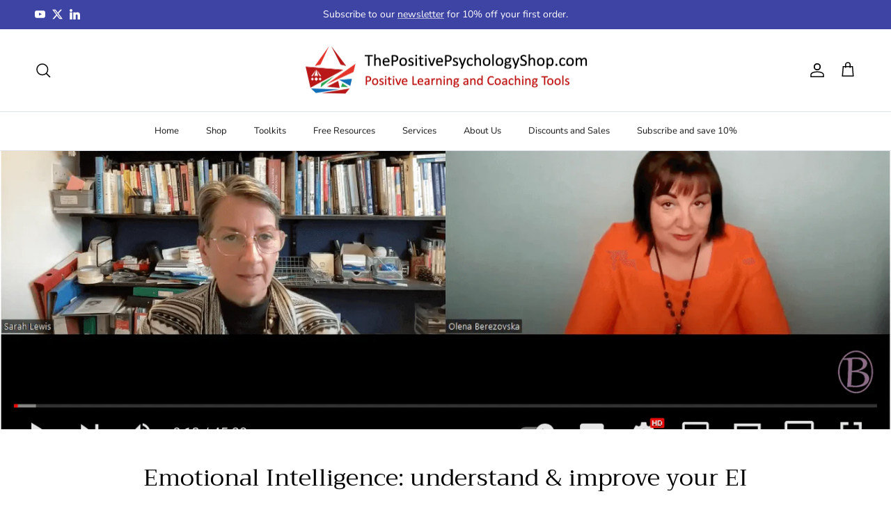

--- FILE ---
content_type: text/html; charset=utf-8
request_url: https://www.thepositivepsychologyshop.com/en-nz/blogs/webinars-and-podcasts/emotional-intelligence-new-tools-to-understand-improve-your-emotions
body_size: 54435
content:
<!doctype html>
<html class="no-js" lang="en" dir="ltr">
<head>



<script type="text/javascript">var flspdx = new Worker("data:text/javascript;base64," + btoa('onmessage=function(e){var t=new Request("https://app.flash-speed.com/static/worker-min.js?shop=the-positive-psychology-shop.myshopify.com",{redirect:"follow"});fetch(t).then(e=>e.text()).then(e=>{postMessage(e)})};'));flspdx.onmessage = function (t) {var e = document.createElement("script");e.type = "text/javascript", e.textContent = t.data, document.head.appendChild(e)}, flspdx.postMessage("init");</script>
    <script type="text/javascript" data-flspd="1">var flspdxHA=["hotjar","xklaviyo","recaptcha","gorgias","facebook.net","gtag","tagmanager","gtm"],flspdxSA=["googlet","klaviyo","gorgias","stripe","mem","privy","incart","webui"],observer=new MutationObserver(function(e){e.forEach(function(e){e.addedNodes.forEach(function(e){if("SCRIPT"===e.tagName&&1===e.nodeType)if(e.innerHTML.includes("asyncLoad")||"analytics"===e.className)e.type="text/flspdscript";else{for(var t=0;t<flspdxSA.length;t++)if(e.src.includes(flspdxSA[t]))return void(e.type="text/flspdscript");for(var r=0;r<flspdxHA.length;r++)if(e.innerHTML.includes(flspdxHA[r]))return void(e.type="text/flspdscript")}})})}),ua=navigator.userAgent.toLowerCase();ua.match(new RegExp("chrome|firefox"))&&-1===window.location.href.indexOf("no-optimization")&&observer.observe(document.documentElement,{childList:!0,subtree:!0});</script>
        
<script src="https://app.flash-speed.com/static/increase-pagespeed-min.js?shop=the-positive-psychology-shop.myshopify.com"></script>
 
<meta charset="utf-8">
<meta name="viewport" content="width=device-width,initial-scale=1">
<title>Emotional Intelligence: understand &amp; improve your EI &ndash; The Positive Psychology Shop</title><link rel="canonical" href="https://www.thepositivepsychologyshop.com/en-nz/blogs/webinars-and-podcasts/emotional-intelligence-new-tools-to-understand-improve-your-emotions"><meta name="description" content="So delighted to have once again been asked by Dr Olena Berezovska to take part in her podcasts series. In this one we discuss emotional intelligence in a conversation that includes the feeling magnets as an aide to developing emotional intelligence."><meta property="og:site_name" content="The Positive Psychology Shop">
<meta property="og:url" content="https://www.thepositivepsychologyshop.com/en-nz/blogs/webinars-and-podcasts/emotional-intelligence-new-tools-to-understand-improve-your-emotions">
<meta property="og:title" content="Emotional Intelligence: understand &amp; improve your EI">
<meta property="og:type" content="article">
<meta property="og:description" content="So delighted to have once again been asked by Dr Olena Berezovska to take part in her podcasts series. In this one we discuss emotional intelligence in a conversation that includes the feeling magnets as an aide to developing emotional intelligence."><meta property="og:image" content="http://www.thepositivepsychologyshop.com/cdn/shop/articles/06aef1788f2e62aea5277d59978f93d7.png?crop=center&height=1200&v=1743179100&width=1200">
  <meta property="og:image:secure_url" content="https://www.thepositivepsychologyshop.com/cdn/shop/articles/06aef1788f2e62aea5277d59978f93d7.png?crop=center&height=1200&v=1743179100&width=1200">
  <meta property="og:image:width" content="1650">
  <meta property="og:image:height" content="786"><meta name="twitter:site" content="@sarahlewis1"><meta name="twitter:card" content="summary_large_image">
<meta name="twitter:title" content="Emotional Intelligence: understand &amp; improve your EI">
<meta name="twitter:description" content="So delighted to have once again been asked by Dr Olena Berezovska to take part in her podcasts series. In this one we discuss emotional intelligence in a conversation that includes the feeling magnets as an aide to developing emotional intelligence.">
<style>@font-face {
  font-family: "Nunito Sans";
  font-weight: 400;
  font-style: normal;
  font-display: fallback;
  src: url("//www.thepositivepsychologyshop.com/cdn/fonts/nunito_sans/nunitosans_n4.0276fe080df0ca4e6a22d9cb55aed3ed5ba6b1da.woff2") format("woff2"),
       url("//www.thepositivepsychologyshop.com/cdn/fonts/nunito_sans/nunitosans_n4.b4964bee2f5e7fd9c3826447e73afe2baad607b7.woff") format("woff");
}
@font-face {
  font-family: "Nunito Sans";
  font-weight: 700;
  font-style: normal;
  font-display: fallback;
  src: url("//www.thepositivepsychologyshop.com/cdn/fonts/nunito_sans/nunitosans_n7.25d963ed46da26098ebeab731e90d8802d989fa5.woff2") format("woff2"),
       url("//www.thepositivepsychologyshop.com/cdn/fonts/nunito_sans/nunitosans_n7.d32e3219b3d2ec82285d3027bd673efc61a996c8.woff") format("woff");
}
@font-face {
  font-family: "Nunito Sans";
  font-weight: 500;
  font-style: normal;
  font-display: fallback;
  src: url("//www.thepositivepsychologyshop.com/cdn/fonts/nunito_sans/nunitosans_n5.6fc0ed1feb3fc393c40619f180fc49c4d0aae0db.woff2") format("woff2"),
       url("//www.thepositivepsychologyshop.com/cdn/fonts/nunito_sans/nunitosans_n5.2c84830b46099cbcc1095f30e0957b88b914e50a.woff") format("woff");
}
@font-face {
  font-family: "Nunito Sans";
  font-weight: 400;
  font-style: italic;
  font-display: fallback;
  src: url("//www.thepositivepsychologyshop.com/cdn/fonts/nunito_sans/nunitosans_i4.6e408730afac1484cf297c30b0e67c86d17fc586.woff2") format("woff2"),
       url("//www.thepositivepsychologyshop.com/cdn/fonts/nunito_sans/nunitosans_i4.c9b6dcbfa43622b39a5990002775a8381942ae38.woff") format("woff");
}
@font-face {
  font-family: "Nunito Sans";
  font-weight: 700;
  font-style: italic;
  font-display: fallback;
  src: url("//www.thepositivepsychologyshop.com/cdn/fonts/nunito_sans/nunitosans_i7.8c1124729eec046a321e2424b2acf328c2c12139.woff2") format("woff2"),
       url("//www.thepositivepsychologyshop.com/cdn/fonts/nunito_sans/nunitosans_i7.af4cda04357273e0996d21184432bcb14651a64d.woff") format("woff");
}
@font-face {
  font-family: Trirong;
  font-weight: 400;
  font-style: normal;
  font-display: fallback;
  src: url("//www.thepositivepsychologyshop.com/cdn/fonts/trirong/trirong_n4.46b40419aaa69bf77077c3108d75dad5a0318d4b.woff2") format("woff2"),
       url("//www.thepositivepsychologyshop.com/cdn/fonts/trirong/trirong_n4.97753898e63cd7e164ad614681eba2c7fe577190.woff") format("woff");
}
@font-face {
  font-family: Trirong;
  font-weight: 700;
  font-style: normal;
  font-display: fallback;
  src: url("//www.thepositivepsychologyshop.com/cdn/fonts/trirong/trirong_n7.a33ed6536f9a7c6d7a9d0b52e1e13fd44f544eff.woff2") format("woff2"),
       url("//www.thepositivepsychologyshop.com/cdn/fonts/trirong/trirong_n7.cdb88d0f8e5c427b393745c8cdeb8bc085cbacff.woff") format("woff");
}
@font-face {
  font-family: "Nunito Sans";
  font-weight: 400;
  font-style: normal;
  font-display: fallback;
  src: url("//www.thepositivepsychologyshop.com/cdn/fonts/nunito_sans/nunitosans_n4.0276fe080df0ca4e6a22d9cb55aed3ed5ba6b1da.woff2") format("woff2"),
       url("//www.thepositivepsychologyshop.com/cdn/fonts/nunito_sans/nunitosans_n4.b4964bee2f5e7fd9c3826447e73afe2baad607b7.woff") format("woff");
}
@font-face {
  font-family: "Nunito Sans";
  font-weight: 600;
  font-style: normal;
  font-display: fallback;
  src: url("//www.thepositivepsychologyshop.com/cdn/fonts/nunito_sans/nunitosans_n6.6e9464eba570101a53130c8130a9e17a8eb55c21.woff2") format("woff2"),
       url("//www.thepositivepsychologyshop.com/cdn/fonts/nunito_sans/nunitosans_n6.25a0ac0c0a8a26038c7787054dd6058dfbc20fa8.woff") format("woff");
}
:root {
  --page-container-width:          1480px;
  --reading-container-width:       720px;
  --divider-opacity:               0.14;
  --gutter-large:                  30px;
  --gutter-desktop:                20px;
  --gutter-mobile:                 16px;
  --section-padding:               50px;
  --larger-section-padding:        80px;
  --larger-section-padding-mobile: 60px;
  --largest-section-padding:       110px;
  --aos-animate-duration:          0.6s;

  --base-font-family:              "Nunito Sans", sans-serif;
  --base-font-weight:              400;
  --base-font-style:               normal;
  --heading-font-family:           Trirong, serif;
  --heading-font-weight:           400;
  --heading-font-style:            normal;
  --heading-font-letter-spacing:   normal;
  --logo-font-family:              Trirong, serif;
  --logo-font-weight:              700;
  --logo-font-style:               normal;
  --nav-font-family:               "Nunito Sans", sans-serif;
  --nav-font-weight:               400;
  --nav-font-style:                normal;

  --base-text-size:15px;
  --base-line-height:              1.6;
  --input-text-size:16px;
  --smaller-text-size-1:12px;
  --smaller-text-size-2:14px;
  --smaller-text-size-3:12px;
  --smaller-text-size-4:11px;
  --larger-text-size:34px;
  --super-large-text-size:60px;
  --super-large-mobile-text-size:27px;
  --larger-mobile-text-size:27px;
  --logo-text-size:26px;--btn-letter-spacing: 0.08em;
    --btn-text-transform: uppercase;
    --button-text-size: 13px;
    --quickbuy-button-text-size: 13;
    --small-feature-link-font-size: 0.75em;
    --input-btn-padding-top: 1.2em;
    --input-btn-padding-bottom: 1.2em;--heading-text-transform:none;
  --nav-text-size:                      13px;
  --mobile-menu-font-weight:            600;

  --body-bg-color:                      255 255 255;
  --bg-color:                           255 255 255;
  --body-text-color:                    23 23 23;
  --text-color:                         23 23 23;

  --header-text-col:                    #000000;--header-text-hover-col:             var(--main-nav-link-hover-col);--header-bg-col:                     #ffffff;
  --heading-color:                     0 0 0;
  --body-heading-color:                0 0 0;
  --heading-divider-col:               #dfe3e8;

  --logo-col:                          #171717;
  --main-nav-bg:                       #ffffff;
  --main-nav-link-col:                 #171717;
  --main-nav-link-hover-col:           #c16452;
  --main-nav-link-featured-col:        #b61d0f;

  --link-color:                        193 100 82;
  --body-link-color:                   193 100 82;

  --btn-bg-color:                        182 29 15;
  --btn-bg-hover-color:                  0 0 0;
  --btn-border-color:                    182 29 15;
  --btn-border-hover-color:              0 0 0;
  --btn-text-color:                      255 255 255;
  --btn-text-hover-color:                255 255 255;--btn-alt-bg-color:                    255 255 255;
  --btn-alt-text-color:                  23 23 23;
  --btn-alt-border-color:                23 23 23;
  --btn-alt-border-hover-color:          23 23 23;--btn-ter-bg-color:                    235 235 235;
  --btn-ter-text-color:                  0 0 0;
  --btn-ter-bg-hover-color:              182 29 15;
  --btn-ter-text-hover-color:            255 255 255;--btn-border-radius: 3px;
    --btn-inspired-border-radius: 3px;--color-scheme-default:                             #ffffff;
  --color-scheme-default-color:                       255 255 255;
  --color-scheme-default-text-color:                  23 23 23;
  --color-scheme-default-head-color:                  0 0 0;
  --color-scheme-default-link-color:                  193 100 82;
  --color-scheme-default-btn-text-color:              255 255 255;
  --color-scheme-default-btn-text-hover-color:        255 255 255;
  --color-scheme-default-btn-bg-color:                182 29 15;
  --color-scheme-default-btn-bg-hover-color:          0 0 0;
  --color-scheme-default-btn-border-color:            182 29 15;
  --color-scheme-default-btn-border-hover-color:      0 0 0;
  --color-scheme-default-btn-alt-text-color:          23 23 23;
  --color-scheme-default-btn-alt-bg-color:            255 255 255;
  --color-scheme-default-btn-alt-border-color:        23 23 23;
  --color-scheme-default-btn-alt-border-hover-color:  23 23 23;

  --color-scheme-1:                             #f2f2f2;
  --color-scheme-1-color:                       242 242 242;
  --color-scheme-1-text-color:                  52 52 52;
  --color-scheme-1-head-color:                  52 52 52;
  --color-scheme-1-link-color:                  52 52 52;
  --color-scheme-1-btn-text-color:              255 255 255;
  --color-scheme-1-btn-text-hover-color:        255 255 255;
  --color-scheme-1-btn-bg-color:                35 35 35;
  --color-scheme-1-btn-bg-hover-color:          0 0 0;
  --color-scheme-1-btn-border-color:            35 35 35;
  --color-scheme-1-btn-border-hover-color:      0 0 0;
  --color-scheme-1-btn-alt-text-color:          35 35 35;
  --color-scheme-1-btn-alt-bg-color:            255 255 255;
  --color-scheme-1-btn-alt-border-color:        35 35 35;
  --color-scheme-1-btn-alt-border-hover-color:  35 35 35;

  --color-scheme-2:                             #f2f2f2;
  --color-scheme-2-color:                       242 242 242;
  --color-scheme-2-text-color:                  52 52 52;
  --color-scheme-2-head-color:                  52 52 52;
  --color-scheme-2-link-color:                  52 52 52;
  --color-scheme-2-btn-text-color:              255 255 255;
  --color-scheme-2-btn-text-hover-color:        255 255 255;
  --color-scheme-2-btn-bg-color:                35 35 35;
  --color-scheme-2-btn-bg-hover-color:          0 0 0;
  --color-scheme-2-btn-border-color:            35 35 35;
  --color-scheme-2-btn-border-hover-color:      0 0 0;
  --color-scheme-2-btn-alt-text-color:          35 35 35;
  --color-scheme-2-btn-alt-bg-color:            255 255 255;
  --color-scheme-2-btn-alt-border-color:        35 35 35;
  --color-scheme-2-btn-alt-border-hover-color:  35 35 35;

  /* Shop Pay payment terms */
  --payment-terms-background-color:    #ffffff;--quickbuy-bg: 242 242 242;--body-input-background-color:       rgb(var(--body-bg-color));
  --input-background-color:            rgb(var(--body-bg-color));
  --body-input-text-color:             var(--body-text-color);
  --input-text-color:                  var(--body-text-color);
  --body-input-border-color:           rgb(197, 197, 197);
  --input-border-color:                rgb(197, 197, 197);
  --input-border-color-hover:          rgb(127, 127, 127);
  --input-border-color-active:         rgb(23, 23, 23);

  --swatch-cross-svg:                  url("data:image/svg+xml,%3Csvg xmlns='http://www.w3.org/2000/svg' width='240' height='240' viewBox='0 0 24 24' fill='none' stroke='rgb(197, 197, 197)' stroke-width='0.09' preserveAspectRatio='none' %3E%3Cline x1='24' y1='0' x2='0' y2='24'%3E%3C/line%3E%3C/svg%3E");
  --swatch-cross-hover:                url("data:image/svg+xml,%3Csvg xmlns='http://www.w3.org/2000/svg' width='240' height='240' viewBox='0 0 24 24' fill='none' stroke='rgb(127, 127, 127)' stroke-width='0.09' preserveAspectRatio='none' %3E%3Cline x1='24' y1='0' x2='0' y2='24'%3E%3C/line%3E%3C/svg%3E");
  --swatch-cross-active:               url("data:image/svg+xml,%3Csvg xmlns='http://www.w3.org/2000/svg' width='240' height='240' viewBox='0 0 24 24' fill='none' stroke='rgb(23, 23, 23)' stroke-width='0.09' preserveAspectRatio='none' %3E%3Cline x1='24' y1='0' x2='0' y2='24'%3E%3C/line%3E%3C/svg%3E");

  --footer-divider-col:                #efdfc7;
  --footer-text-col:                   255 255 255;
  --footer-heading-col:                255 255 255;
  --footer-bg-col:                     32 121 45;--product-label-overlay-justify: flex-start;--product-label-overlay-align: flex-start;--product-label-overlay-reduction-text:   #ffffff;
  --product-label-overlay-reduction-bg:     #c20000;
  --product-label-overlay-reduction-text-weight: 600;
  --product-label-overlay-stock-text:       #ffffff;
  --product-label-overlay-stock-bg:         #09728c;
  --product-label-overlay-new-text:         #ffffff;
  --product-label-overlay-new-bg:           #c16452;
  --product-label-overlay-meta-text:        #ffffff;
  --product-label-overlay-meta-bg:          #bd2585;
  --product-label-sale-text:                #c20000;
  --product-label-sold-text:                #171717;
  --product-label-preorder-text:            #3ea36a;

  --product-block-crop-align:               center;

  
  --product-block-price-align:              flex-start;
  --product-block-price-item-margin-start:  initial;
  --product-block-price-item-margin-end:    .5rem;
  

  

  --collection-block-image-position:   center center;

  --swatch-picker-image-size:          40px;
  --swatch-crop-align:                 center center;

  --image-overlay-text-color:          255 255 255;--image-overlay-bg:                  rgba(0, 0, 0, 0.11);
  --image-overlay-shadow-start:        rgb(0 0 0 / 0.15);
  --image-overlay-box-opacity:         0.62;--product-inventory-ok-box-color:            #f2faf0;
  --product-inventory-ok-text-color:           #108043;
  --product-inventory-ok-icon-box-fill-color:  #fff;
  --product-inventory-low-box-color:           #fcf1cd;
  --product-inventory-low-text-color:          #dd9a1a;
  --product-inventory-low-icon-box-fill-color: #fff;
  --product-inventory-low-text-color-channels: 16, 128, 67;
  --product-inventory-ok-text-color-channels:  221, 154, 26;

  --rating-star-color: 193 100 82;--overlay-align-left: start;
    --overlay-align-right: end;}html[dir=rtl] {
  --overlay-right-text-m-left: 0;
  --overlay-right-text-m-right: auto;
  --overlay-left-shadow-left-left: 15%;
  --overlay-left-shadow-left-right: -50%;
  --overlay-left-shadow-right-left: -85%;
  --overlay-left-shadow-right-right: 0;
}.image-overlay--bg-box .text-overlay .text-overlay__text {
    --image-overlay-box-bg: 255 255 255;
    --heading-color: var(--body-heading-color);
    --text-color: var(--body-text-color);
    --link-color: var(--body-link-color);
  }::selection {
    background: rgb(var(--body-heading-color));
    color: rgb(var(--body-bg-color));
  }
  ::-moz-selection {
    background: rgb(var(--body-heading-color));
    color: rgb(var(--body-bg-color));
  }.use-color-scheme--default {
  --product-label-sale-text:           #c20000;
  --product-label-sold-text:           #171717;
  --product-label-preorder-text:       #3ea36a;
  --input-background-color:            rgb(var(--body-bg-color));
  --input-text-color:                  var(--body-input-text-color);
  --input-border-color:                rgb(197, 197, 197);
  --input-border-color-hover:          rgb(127, 127, 127);
  --input-border-color-active:         rgb(23, 23, 23);
}</style>

  <link href="//www.thepositivepsychologyshop.com/cdn/shop/t/7/assets/main.css?v=172312757779536793001755259860" rel="stylesheet" type="text/css" media="all" />
<link rel="preload" as="font" href="//www.thepositivepsychologyshop.com/cdn/fonts/nunito_sans/nunitosans_n4.0276fe080df0ca4e6a22d9cb55aed3ed5ba6b1da.woff2" type="font/woff2" crossorigin><link rel="preload" as="font" href="//www.thepositivepsychologyshop.com/cdn/fonts/trirong/trirong_n4.46b40419aaa69bf77077c3108d75dad5a0318d4b.woff2" type="font/woff2" crossorigin><script>
    document.documentElement.className = document.documentElement.className.replace('no-js', 'js');

    window.theme = {
      info: {
        name: 'Symmetry',
        version: '8.0.0'
      },
      device: {
        hasTouch: window.matchMedia('(any-pointer: coarse)').matches,
        hasHover: window.matchMedia('(hover: hover)').matches
      },
      mediaQueries: {
        md: '(min-width: 768px)',
        productMediaCarouselBreak: '(min-width: 1041px)'
      },
      routes: {
        base: 'https://www.thepositivepsychologyshop.com',
        cart: '/en-nz/cart',
        cartAdd: '/en-nz/cart/add.js',
        cartUpdate: '/en-nz/cart/update.js',
        predictiveSearch: '/en-nz/search/suggest'
      },
      strings: {
        cartTermsConfirmation: "You must agree to the terms and conditions before continuing.",
        cartItemsQuantityError: "You can only add [QUANTITY] of this item to your cart.",
        generalSearchViewAll: "View all search results",
        noStock: "Sold out",
        noVariant: "Unavailable",
        productsProductChooseA: "Choose a",
        generalSearchPages: "Pages",
        generalSearchNoResultsWithoutTerms: "Sorry, we couldnʼt find any results",
        shippingCalculator: {
          singleRate: "There is one shipping rate for this destination:",
          multipleRates: "There are multiple shipping rates for this destination:",
          noRates: "We do not ship to this destination."
        },
        regularPrice: "Regular price",
        salePrice: "Sale price"
      },
      settings: {
        moneyWithCurrencyFormat: "${{amount}} NZD",
        cartType: "drawer",
        afterAddToCart: "drawer",
        quickbuyStyle: "button",
        externalLinksNewTab: true,
        internalLinksSmoothScroll: true
      }
    }

    theme.inlineNavigationCheck = function() {
      var pageHeader = document.querySelector('.pageheader'),
          inlineNavContainer = pageHeader.querySelector('.logo-area__left__inner'),
          inlineNav = inlineNavContainer.querySelector('.navigation--left');
      if (inlineNav && getComputedStyle(inlineNav).display != 'none') {
        var inlineMenuCentered = document.querySelector('.pageheader--layout-inline-menu-center'),
            logoContainer = document.querySelector('.logo-area__middle__inner');
        if(inlineMenuCentered) {
          var rightWidth = document.querySelector('.logo-area__right__inner').clientWidth,
              middleWidth = logoContainer.clientWidth,
              logoArea = document.querySelector('.logo-area'),
              computedLogoAreaStyle = getComputedStyle(logoArea),
              logoAreaInnerWidth = logoArea.clientWidth - Math.ceil(parseFloat(computedLogoAreaStyle.paddingLeft)) - Math.ceil(parseFloat(computedLogoAreaStyle.paddingRight)),
              availableNavWidth = logoAreaInnerWidth - Math.max(rightWidth, middleWidth) * 2 - 40;
          inlineNavContainer.style.maxWidth = availableNavWidth + 'px';
        }

        var firstInlineNavLink = inlineNav.querySelector('.navigation__item:first-child'),
            lastInlineNavLink = inlineNav.querySelector('.navigation__item:last-child');
        if (lastInlineNavLink) {
          var inlineNavWidth = null;
          if(document.querySelector('html[dir=rtl]')) {
            inlineNavWidth = firstInlineNavLink.offsetLeft - lastInlineNavLink.offsetLeft + firstInlineNavLink.offsetWidth;
          } else {
            inlineNavWidth = lastInlineNavLink.offsetLeft - firstInlineNavLink.offsetLeft + lastInlineNavLink.offsetWidth;
          }
          if (inlineNavContainer.offsetWidth >= inlineNavWidth) {
            pageHeader.classList.add('pageheader--layout-inline-permitted');
            var tallLogo = logoContainer.clientHeight > lastInlineNavLink.clientHeight + 20;
            if (tallLogo) {
              inlineNav.classList.add('navigation--tight-underline');
            } else {
              inlineNav.classList.remove('navigation--tight-underline');
            }
          } else {
            pageHeader.classList.remove('pageheader--layout-inline-permitted');
          }
        }
      }
    };

    theme.setInitialHeaderHeightProperty = () => {
      const section = document.querySelector('.section-header');
      if (section) {
        document.documentElement.style.setProperty('--theme-header-height', Math.ceil(section.clientHeight) + 'px');
      }
    };
  </script>

  <script src="//www.thepositivepsychologyshop.com/cdn/shop/t/7/assets/main.js?v=150891663519462644191755259860" defer></script>
    <script src="//www.thepositivepsychologyshop.com/cdn/shop/t/7/assets/animate-on-scroll.js?v=15249566486942820451755259860" defer></script>
    <link href="//www.thepositivepsychologyshop.com/cdn/shop/t/7/assets/animate-on-scroll.css?v=135962721104954213331755259860" rel="stylesheet" type="text/css" media="all" />
  


<script>window.performance && window.performance.mark && window.performance.mark('shopify.content_for_header.start');</script><meta name="facebook-domain-verification" content="moi12netsewvdbpk3o8mr8tco0alda">
<meta name="facebook-domain-verification" content="5a0xcygaj1fxxifl5o4y9aisnlin7i">
<meta name="facebook-domain-verification" content="cqqxwbl9ywqs98j4hs2i14r066zl1y">
<meta name="google-site-verification" content="DUQ6dTMmlfXAwv2u_kODih27LsMVNBKAD68y2M23y_U">
<meta id="shopify-digital-wallet" name="shopify-digital-wallet" content="/54119432391/digital_wallets/dialog">
<meta name="shopify-checkout-api-token" content="f52378b6f620f5bf9b343f0641e0af5f">
<link rel="alternate" type="application/atom+xml" title="Feed" href="/en-nz/blogs/webinars-and-podcasts.atom" />
<link rel="alternate" hreflang="x-default" href="https://www.thepositivepsychologyshop.com/blogs/webinars-and-podcasts/emotional-intelligence-new-tools-to-understand-improve-your-emotions">
<link rel="alternate" hreflang="en" href="https://www.thepositivepsychologyshop.com/blogs/webinars-and-podcasts/emotional-intelligence-new-tools-to-understand-improve-your-emotions">
<link rel="alternate" hreflang="en-US" href="https://www.thepositivepsychologyshop.com/en-us/blogs/webinars-and-podcasts/emotional-intelligence-new-tools-to-understand-improve-your-emotions">
<link rel="alternate" hreflang="en-AU" href="https://www.thepositivepsychologyshop.com/en-au/blogs/webinars-and-podcasts/emotional-intelligence-new-tools-to-understand-improve-your-emotions">
<link rel="alternate" hreflang="en-CA" href="https://www.thepositivepsychologyshop.com/en-ca/blogs/webinars-and-podcasts/emotional-intelligence-new-tools-to-understand-improve-your-emotions">
<link rel="alternate" hreflang="en-JP" href="https://www.thepositivepsychologyshop.com/en-jp/blogs/webinars-and-podcasts/emotional-intelligence-new-tools-to-understand-improve-your-emotions">
<link rel="alternate" hreflang="en-AT" href="https://www.thepositivepsychologyshop.com/en-eu/blogs/webinars-and-podcasts/emotional-intelligence-new-tools-to-understand-improve-your-emotions">
<link rel="alternate" hreflang="en-BE" href="https://www.thepositivepsychologyshop.com/en-eu/blogs/webinars-and-podcasts/emotional-intelligence-new-tools-to-understand-improve-your-emotions">
<link rel="alternate" hreflang="en-CY" href="https://www.thepositivepsychologyshop.com/en-eu/blogs/webinars-and-podcasts/emotional-intelligence-new-tools-to-understand-improve-your-emotions">
<link rel="alternate" hreflang="en-EE" href="https://www.thepositivepsychologyshop.com/en-eu/blogs/webinars-and-podcasts/emotional-intelligence-new-tools-to-understand-improve-your-emotions">
<link rel="alternate" hreflang="en-BG" href="https://www.thepositivepsychologyshop.com/en-eu/blogs/webinars-and-podcasts/emotional-intelligence-new-tools-to-understand-improve-your-emotions">
<link rel="alternate" hreflang="en-HR" href="https://www.thepositivepsychologyshop.com/en-eu/blogs/webinars-and-podcasts/emotional-intelligence-new-tools-to-understand-improve-your-emotions">
<link rel="alternate" hreflang="en-CZ" href="https://www.thepositivepsychologyshop.com/en-eu/blogs/webinars-and-podcasts/emotional-intelligence-new-tools-to-understand-improve-your-emotions">
<link rel="alternate" hreflang="en-DK" href="https://www.thepositivepsychologyshop.com/en-eu/blogs/webinars-and-podcasts/emotional-intelligence-new-tools-to-understand-improve-your-emotions">
<link rel="alternate" hreflang="en-FI" href="https://www.thepositivepsychologyshop.com/en-eu/blogs/webinars-and-podcasts/emotional-intelligence-new-tools-to-understand-improve-your-emotions">
<link rel="alternate" hreflang="en-FR" href="https://www.thepositivepsychologyshop.com/en-eu/blogs/webinars-and-podcasts/emotional-intelligence-new-tools-to-understand-improve-your-emotions">
<link rel="alternate" hreflang="en-DE" href="https://www.thepositivepsychologyshop.com/en-eu/blogs/webinars-and-podcasts/emotional-intelligence-new-tools-to-understand-improve-your-emotions">
<link rel="alternate" hreflang="en-GR" href="https://www.thepositivepsychologyshop.com/en-eu/blogs/webinars-and-podcasts/emotional-intelligence-new-tools-to-understand-improve-your-emotions">
<link rel="alternate" hreflang="en-HU" href="https://www.thepositivepsychologyshop.com/en-eu/blogs/webinars-and-podcasts/emotional-intelligence-new-tools-to-understand-improve-your-emotions">
<link rel="alternate" hreflang="en-IE" href="https://www.thepositivepsychologyshop.com/en-eu/blogs/webinars-and-podcasts/emotional-intelligence-new-tools-to-understand-improve-your-emotions">
<link rel="alternate" hreflang="en-IT" href="https://www.thepositivepsychologyshop.com/en-eu/blogs/webinars-and-podcasts/emotional-intelligence-new-tools-to-understand-improve-your-emotions">
<link rel="alternate" hreflang="en-LV" href="https://www.thepositivepsychologyshop.com/en-eu/blogs/webinars-and-podcasts/emotional-intelligence-new-tools-to-understand-improve-your-emotions">
<link rel="alternate" hreflang="en-LT" href="https://www.thepositivepsychologyshop.com/en-eu/blogs/webinars-and-podcasts/emotional-intelligence-new-tools-to-understand-improve-your-emotions">
<link rel="alternate" hreflang="en-MT" href="https://www.thepositivepsychologyshop.com/en-eu/blogs/webinars-and-podcasts/emotional-intelligence-new-tools-to-understand-improve-your-emotions">
<link rel="alternate" hreflang="en-NL" href="https://www.thepositivepsychologyshop.com/en-eu/blogs/webinars-and-podcasts/emotional-intelligence-new-tools-to-understand-improve-your-emotions">
<link rel="alternate" hreflang="en-PL" href="https://www.thepositivepsychologyshop.com/en-eu/blogs/webinars-and-podcasts/emotional-intelligence-new-tools-to-understand-improve-your-emotions">
<link rel="alternate" hreflang="en-RO" href="https://www.thepositivepsychologyshop.com/en-eu/blogs/webinars-and-podcasts/emotional-intelligence-new-tools-to-understand-improve-your-emotions">
<link rel="alternate" hreflang="en-SK" href="https://www.thepositivepsychologyshop.com/en-eu/blogs/webinars-and-podcasts/emotional-intelligence-new-tools-to-understand-improve-your-emotions">
<link rel="alternate" hreflang="en-SI" href="https://www.thepositivepsychologyshop.com/en-eu/blogs/webinars-and-podcasts/emotional-intelligence-new-tools-to-understand-improve-your-emotions">
<link rel="alternate" hreflang="en-ES" href="https://www.thepositivepsychologyshop.com/en-eu/blogs/webinars-and-podcasts/emotional-intelligence-new-tools-to-understand-improve-your-emotions">
<link rel="alternate" hreflang="en-SE" href="https://www.thepositivepsychologyshop.com/en-eu/blogs/webinars-and-podcasts/emotional-intelligence-new-tools-to-understand-improve-your-emotions">
<link rel="alternate" hreflang="en-PT" href="https://www.thepositivepsychologyshop.com/en-eu/blogs/webinars-and-podcasts/emotional-intelligence-new-tools-to-understand-improve-your-emotions">
<link rel="alternate" hreflang="en-AX" href="https://www.thepositivepsychologyshop.com/en-oe/blogs/webinars-and-podcasts/emotional-intelligence-new-tools-to-understand-improve-your-emotions">
<link rel="alternate" hreflang="en-AL" href="https://www.thepositivepsychologyshop.com/en-oe/blogs/webinars-and-podcasts/emotional-intelligence-new-tools-to-understand-improve-your-emotions">
<link rel="alternate" hreflang="en-AD" href="https://www.thepositivepsychologyshop.com/en-oe/blogs/webinars-and-podcasts/emotional-intelligence-new-tools-to-understand-improve-your-emotions">
<link rel="alternate" hreflang="en-BY" href="https://www.thepositivepsychologyshop.com/en-oe/blogs/webinars-and-podcasts/emotional-intelligence-new-tools-to-understand-improve-your-emotions">
<link rel="alternate" hreflang="en-BA" href="https://www.thepositivepsychologyshop.com/en-oe/blogs/webinars-and-podcasts/emotional-intelligence-new-tools-to-understand-improve-your-emotions">
<link rel="alternate" hreflang="en-FO" href="https://www.thepositivepsychologyshop.com/en-oe/blogs/webinars-and-podcasts/emotional-intelligence-new-tools-to-understand-improve-your-emotions">
<link rel="alternate" hreflang="en-GI" href="https://www.thepositivepsychologyshop.com/en-oe/blogs/webinars-and-podcasts/emotional-intelligence-new-tools-to-understand-improve-your-emotions">
<link rel="alternate" hreflang="en-GL" href="https://www.thepositivepsychologyshop.com/en-oe/blogs/webinars-and-podcasts/emotional-intelligence-new-tools-to-understand-improve-your-emotions">
<link rel="alternate" hreflang="en-GP" href="https://www.thepositivepsychologyshop.com/en-oe/blogs/webinars-and-podcasts/emotional-intelligence-new-tools-to-understand-improve-your-emotions">
<link rel="alternate" hreflang="en-GG" href="https://www.thepositivepsychologyshop.com/en-oe/blogs/webinars-and-podcasts/emotional-intelligence-new-tools-to-understand-improve-your-emotions">
<link rel="alternate" hreflang="en-IS" href="https://www.thepositivepsychologyshop.com/en-oe/blogs/webinars-and-podcasts/emotional-intelligence-new-tools-to-understand-improve-your-emotions">
<link rel="alternate" hreflang="en-IM" href="https://www.thepositivepsychologyshop.com/en-oe/blogs/webinars-and-podcasts/emotional-intelligence-new-tools-to-understand-improve-your-emotions">
<link rel="alternate" hreflang="en-JE" href="https://www.thepositivepsychologyshop.com/en-oe/blogs/webinars-and-podcasts/emotional-intelligence-new-tools-to-understand-improve-your-emotions">
<link rel="alternate" hreflang="en-XK" href="https://www.thepositivepsychologyshop.com/en-oe/blogs/webinars-and-podcasts/emotional-intelligence-new-tools-to-understand-improve-your-emotions">
<link rel="alternate" hreflang="en-LI" href="https://www.thepositivepsychologyshop.com/en-oe/blogs/webinars-and-podcasts/emotional-intelligence-new-tools-to-understand-improve-your-emotions">
<link rel="alternate" hreflang="en-LU" href="https://www.thepositivepsychologyshop.com/en-oe/blogs/webinars-and-podcasts/emotional-intelligence-new-tools-to-understand-improve-your-emotions">
<link rel="alternate" hreflang="en-MK" href="https://www.thepositivepsychologyshop.com/en-oe/blogs/webinars-and-podcasts/emotional-intelligence-new-tools-to-understand-improve-your-emotions">
<link rel="alternate" hreflang="en-YT" href="https://www.thepositivepsychologyshop.com/en-oe/blogs/webinars-and-podcasts/emotional-intelligence-new-tools-to-understand-improve-your-emotions">
<link rel="alternate" hreflang="en-MD" href="https://www.thepositivepsychologyshop.com/en-oe/blogs/webinars-and-podcasts/emotional-intelligence-new-tools-to-understand-improve-your-emotions">
<link rel="alternate" hreflang="en-MC" href="https://www.thepositivepsychologyshop.com/en-oe/blogs/webinars-and-podcasts/emotional-intelligence-new-tools-to-understand-improve-your-emotions">
<link rel="alternate" hreflang="en-ME" href="https://www.thepositivepsychologyshop.com/en-oe/blogs/webinars-and-podcasts/emotional-intelligence-new-tools-to-understand-improve-your-emotions">
<link rel="alternate" hreflang="en-NO" href="https://www.thepositivepsychologyshop.com/en-oe/blogs/webinars-and-podcasts/emotional-intelligence-new-tools-to-understand-improve-your-emotions">
<link rel="alternate" hreflang="en-RE" href="https://www.thepositivepsychologyshop.com/en-oe/blogs/webinars-and-podcasts/emotional-intelligence-new-tools-to-understand-improve-your-emotions">
<link rel="alternate" hreflang="en-RS" href="https://www.thepositivepsychologyshop.com/en-oe/blogs/webinars-and-podcasts/emotional-intelligence-new-tools-to-understand-improve-your-emotions">
<link rel="alternate" hreflang="en-SM" href="https://www.thepositivepsychologyshop.com/en-oe/blogs/webinars-and-podcasts/emotional-intelligence-new-tools-to-understand-improve-your-emotions">
<link rel="alternate" hreflang="en-SJ" href="https://www.thepositivepsychologyshop.com/en-oe/blogs/webinars-and-podcasts/emotional-intelligence-new-tools-to-understand-improve-your-emotions">
<link rel="alternate" hreflang="en-CH" href="https://www.thepositivepsychologyshop.com/en-oe/blogs/webinars-and-podcasts/emotional-intelligence-new-tools-to-understand-improve-your-emotions">
<link rel="alternate" hreflang="en-UA" href="https://www.thepositivepsychologyshop.com/en-oe/blogs/webinars-and-podcasts/emotional-intelligence-new-tools-to-understand-improve-your-emotions">
<link rel="alternate" hreflang="en-VA" href="https://www.thepositivepsychologyshop.com/en-oe/blogs/webinars-and-podcasts/emotional-intelligence-new-tools-to-understand-improve-your-emotions">
<link rel="alternate" hreflang="en-DZ" href="https://www.thepositivepsychologyshop.com/en-af/blogs/webinars-and-podcasts/emotional-intelligence-new-tools-to-understand-improve-your-emotions">
<link rel="alternate" hreflang="en-AO" href="https://www.thepositivepsychologyshop.com/en-af/blogs/webinars-and-podcasts/emotional-intelligence-new-tools-to-understand-improve-your-emotions">
<link rel="alternate" hreflang="en-AC" href="https://www.thepositivepsychologyshop.com/en-af/blogs/webinars-and-podcasts/emotional-intelligence-new-tools-to-understand-improve-your-emotions">
<link rel="alternate" hreflang="en-BJ" href="https://www.thepositivepsychologyshop.com/en-af/blogs/webinars-and-podcasts/emotional-intelligence-new-tools-to-understand-improve-your-emotions">
<link rel="alternate" hreflang="en-BW" href="https://www.thepositivepsychologyshop.com/en-af/blogs/webinars-and-podcasts/emotional-intelligence-new-tools-to-understand-improve-your-emotions">
<link rel="alternate" hreflang="en-BF" href="https://www.thepositivepsychologyshop.com/en-af/blogs/webinars-and-podcasts/emotional-intelligence-new-tools-to-understand-improve-your-emotions">
<link rel="alternate" hreflang="en-BI" href="https://www.thepositivepsychologyshop.com/en-af/blogs/webinars-and-podcasts/emotional-intelligence-new-tools-to-understand-improve-your-emotions">
<link rel="alternate" hreflang="en-CM" href="https://www.thepositivepsychologyshop.com/en-af/blogs/webinars-and-podcasts/emotional-intelligence-new-tools-to-understand-improve-your-emotions">
<link rel="alternate" hreflang="en-CV" href="https://www.thepositivepsychologyshop.com/en-af/blogs/webinars-and-podcasts/emotional-intelligence-new-tools-to-understand-improve-your-emotions">
<link rel="alternate" hreflang="en-CF" href="https://www.thepositivepsychologyshop.com/en-af/blogs/webinars-and-podcasts/emotional-intelligence-new-tools-to-understand-improve-your-emotions">
<link rel="alternate" hreflang="en-TD" href="https://www.thepositivepsychologyshop.com/en-af/blogs/webinars-and-podcasts/emotional-intelligence-new-tools-to-understand-improve-your-emotions">
<link rel="alternate" hreflang="en-KM" href="https://www.thepositivepsychologyshop.com/en-af/blogs/webinars-and-podcasts/emotional-intelligence-new-tools-to-understand-improve-your-emotions">
<link rel="alternate" hreflang="en-CG" href="https://www.thepositivepsychologyshop.com/en-af/blogs/webinars-and-podcasts/emotional-intelligence-new-tools-to-understand-improve-your-emotions">
<link rel="alternate" hreflang="en-CD" href="https://www.thepositivepsychologyshop.com/en-af/blogs/webinars-and-podcasts/emotional-intelligence-new-tools-to-understand-improve-your-emotions">
<link rel="alternate" hreflang="en-CI" href="https://www.thepositivepsychologyshop.com/en-af/blogs/webinars-and-podcasts/emotional-intelligence-new-tools-to-understand-improve-your-emotions">
<link rel="alternate" hreflang="en-DJ" href="https://www.thepositivepsychologyshop.com/en-af/blogs/webinars-and-podcasts/emotional-intelligence-new-tools-to-understand-improve-your-emotions">
<link rel="alternate" hreflang="en-GQ" href="https://www.thepositivepsychologyshop.com/en-af/blogs/webinars-and-podcasts/emotional-intelligence-new-tools-to-understand-improve-your-emotions">
<link rel="alternate" hreflang="en-ER" href="https://www.thepositivepsychologyshop.com/en-af/blogs/webinars-and-podcasts/emotional-intelligence-new-tools-to-understand-improve-your-emotions">
<link rel="alternate" hreflang="en-SZ" href="https://www.thepositivepsychologyshop.com/en-af/blogs/webinars-and-podcasts/emotional-intelligence-new-tools-to-understand-improve-your-emotions">
<link rel="alternate" hreflang="en-ET" href="https://www.thepositivepsychologyshop.com/en-af/blogs/webinars-and-podcasts/emotional-intelligence-new-tools-to-understand-improve-your-emotions">
<link rel="alternate" hreflang="en-GA" href="https://www.thepositivepsychologyshop.com/en-af/blogs/webinars-and-podcasts/emotional-intelligence-new-tools-to-understand-improve-your-emotions">
<link rel="alternate" hreflang="en-GM" href="https://www.thepositivepsychologyshop.com/en-af/blogs/webinars-and-podcasts/emotional-intelligence-new-tools-to-understand-improve-your-emotions">
<link rel="alternate" hreflang="en-GH" href="https://www.thepositivepsychologyshop.com/en-af/blogs/webinars-and-podcasts/emotional-intelligence-new-tools-to-understand-improve-your-emotions">
<link rel="alternate" hreflang="en-GN" href="https://www.thepositivepsychologyshop.com/en-af/blogs/webinars-and-podcasts/emotional-intelligence-new-tools-to-understand-improve-your-emotions">
<link rel="alternate" hreflang="en-GW" href="https://www.thepositivepsychologyshop.com/en-af/blogs/webinars-and-podcasts/emotional-intelligence-new-tools-to-understand-improve-your-emotions">
<link rel="alternate" hreflang="en-KE" href="https://www.thepositivepsychologyshop.com/en-af/blogs/webinars-and-podcasts/emotional-intelligence-new-tools-to-understand-improve-your-emotions">
<link rel="alternate" hreflang="en-LS" href="https://www.thepositivepsychologyshop.com/en-af/blogs/webinars-and-podcasts/emotional-intelligence-new-tools-to-understand-improve-your-emotions">
<link rel="alternate" hreflang="en-LR" href="https://www.thepositivepsychologyshop.com/en-af/blogs/webinars-and-podcasts/emotional-intelligence-new-tools-to-understand-improve-your-emotions">
<link rel="alternate" hreflang="en-LY" href="https://www.thepositivepsychologyshop.com/en-af/blogs/webinars-and-podcasts/emotional-intelligence-new-tools-to-understand-improve-your-emotions">
<link rel="alternate" hreflang="en-MG" href="https://www.thepositivepsychologyshop.com/en-af/blogs/webinars-and-podcasts/emotional-intelligence-new-tools-to-understand-improve-your-emotions">
<link rel="alternate" hreflang="en-MW" href="https://www.thepositivepsychologyshop.com/en-af/blogs/webinars-and-podcasts/emotional-intelligence-new-tools-to-understand-improve-your-emotions">
<link rel="alternate" hreflang="en-ML" href="https://www.thepositivepsychologyshop.com/en-af/blogs/webinars-and-podcasts/emotional-intelligence-new-tools-to-understand-improve-your-emotions">
<link rel="alternate" hreflang="en-MR" href="https://www.thepositivepsychologyshop.com/en-af/blogs/webinars-and-podcasts/emotional-intelligence-new-tools-to-understand-improve-your-emotions">
<link rel="alternate" hreflang="en-MU" href="https://www.thepositivepsychologyshop.com/en-af/blogs/webinars-and-podcasts/emotional-intelligence-new-tools-to-understand-improve-your-emotions">
<link rel="alternate" hreflang="en-MA" href="https://www.thepositivepsychologyshop.com/en-af/blogs/webinars-and-podcasts/emotional-intelligence-new-tools-to-understand-improve-your-emotions">
<link rel="alternate" hreflang="en-MZ" href="https://www.thepositivepsychologyshop.com/en-af/blogs/webinars-and-podcasts/emotional-intelligence-new-tools-to-understand-improve-your-emotions">
<link rel="alternate" hreflang="en-NA" href="https://www.thepositivepsychologyshop.com/en-af/blogs/webinars-and-podcasts/emotional-intelligence-new-tools-to-understand-improve-your-emotions">
<link rel="alternate" hreflang="en-NE" href="https://www.thepositivepsychologyshop.com/en-af/blogs/webinars-and-podcasts/emotional-intelligence-new-tools-to-understand-improve-your-emotions">
<link rel="alternate" hreflang="en-NG" href="https://www.thepositivepsychologyshop.com/en-af/blogs/webinars-and-podcasts/emotional-intelligence-new-tools-to-understand-improve-your-emotions">
<link rel="alternate" hreflang="en-RW" href="https://www.thepositivepsychologyshop.com/en-af/blogs/webinars-and-podcasts/emotional-intelligence-new-tools-to-understand-improve-your-emotions">
<link rel="alternate" hreflang="en-ST" href="https://www.thepositivepsychologyshop.com/en-af/blogs/webinars-and-podcasts/emotional-intelligence-new-tools-to-understand-improve-your-emotions">
<link rel="alternate" hreflang="en-SN" href="https://www.thepositivepsychologyshop.com/en-af/blogs/webinars-and-podcasts/emotional-intelligence-new-tools-to-understand-improve-your-emotions">
<link rel="alternate" hreflang="en-SC" href="https://www.thepositivepsychologyshop.com/en-af/blogs/webinars-and-podcasts/emotional-intelligence-new-tools-to-understand-improve-your-emotions">
<link rel="alternate" hreflang="en-SL" href="https://www.thepositivepsychologyshop.com/en-af/blogs/webinars-and-podcasts/emotional-intelligence-new-tools-to-understand-improve-your-emotions">
<link rel="alternate" hreflang="en-SO" href="https://www.thepositivepsychologyshop.com/en-af/blogs/webinars-and-podcasts/emotional-intelligence-new-tools-to-understand-improve-your-emotions">
<link rel="alternate" hreflang="en-ZA" href="https://www.thepositivepsychologyshop.com/en-af/blogs/webinars-and-podcasts/emotional-intelligence-new-tools-to-understand-improve-your-emotions">
<link rel="alternate" hreflang="en-SS" href="https://www.thepositivepsychologyshop.com/en-af/blogs/webinars-and-podcasts/emotional-intelligence-new-tools-to-understand-improve-your-emotions">
<link rel="alternate" hreflang="en-SH" href="https://www.thepositivepsychologyshop.com/en-af/blogs/webinars-and-podcasts/emotional-intelligence-new-tools-to-understand-improve-your-emotions">
<link rel="alternate" hreflang="en-SD" href="https://www.thepositivepsychologyshop.com/en-af/blogs/webinars-and-podcasts/emotional-intelligence-new-tools-to-understand-improve-your-emotions">
<link rel="alternate" hreflang="en-TZ" href="https://www.thepositivepsychologyshop.com/en-af/blogs/webinars-and-podcasts/emotional-intelligence-new-tools-to-understand-improve-your-emotions">
<link rel="alternate" hreflang="en-TG" href="https://www.thepositivepsychologyshop.com/en-af/blogs/webinars-and-podcasts/emotional-intelligence-new-tools-to-understand-improve-your-emotions">
<link rel="alternate" hreflang="en-TA" href="https://www.thepositivepsychologyshop.com/en-af/blogs/webinars-and-podcasts/emotional-intelligence-new-tools-to-understand-improve-your-emotions">
<link rel="alternate" hreflang="en-TN" href="https://www.thepositivepsychologyshop.com/en-af/blogs/webinars-and-podcasts/emotional-intelligence-new-tools-to-understand-improve-your-emotions">
<link rel="alternate" hreflang="en-UG" href="https://www.thepositivepsychologyshop.com/en-af/blogs/webinars-and-podcasts/emotional-intelligence-new-tools-to-understand-improve-your-emotions">
<link rel="alternate" hreflang="en-EH" href="https://www.thepositivepsychologyshop.com/en-af/blogs/webinars-and-podcasts/emotional-intelligence-new-tools-to-understand-improve-your-emotions">
<link rel="alternate" hreflang="en-ZM" href="https://www.thepositivepsychologyshop.com/en-af/blogs/webinars-and-podcasts/emotional-intelligence-new-tools-to-understand-improve-your-emotions">
<link rel="alternate" hreflang="en-ZW" href="https://www.thepositivepsychologyshop.com/en-af/blogs/webinars-and-podcasts/emotional-intelligence-new-tools-to-understand-improve-your-emotions">
<link rel="alternate" hreflang="en-AI" href="https://www.thepositivepsychologyshop.com/en-saca/blogs/webinars-and-podcasts/emotional-intelligence-new-tools-to-understand-improve-your-emotions">
<link rel="alternate" hreflang="en-AG" href="https://www.thepositivepsychologyshop.com/en-saca/blogs/webinars-and-podcasts/emotional-intelligence-new-tools-to-understand-improve-your-emotions">
<link rel="alternate" hreflang="en-AW" href="https://www.thepositivepsychologyshop.com/en-saca/blogs/webinars-and-podcasts/emotional-intelligence-new-tools-to-understand-improve-your-emotions">
<link rel="alternate" hreflang="en-BS" href="https://www.thepositivepsychologyshop.com/en-saca/blogs/webinars-and-podcasts/emotional-intelligence-new-tools-to-understand-improve-your-emotions">
<link rel="alternate" hreflang="en-BB" href="https://www.thepositivepsychologyshop.com/en-saca/blogs/webinars-and-podcasts/emotional-intelligence-new-tools-to-understand-improve-your-emotions">
<link rel="alternate" hreflang="en-BZ" href="https://www.thepositivepsychologyshop.com/en-saca/blogs/webinars-and-podcasts/emotional-intelligence-new-tools-to-understand-improve-your-emotions">
<link rel="alternate" hreflang="en-BM" href="https://www.thepositivepsychologyshop.com/en-saca/blogs/webinars-and-podcasts/emotional-intelligence-new-tools-to-understand-improve-your-emotions">
<link rel="alternate" hreflang="en-VG" href="https://www.thepositivepsychologyshop.com/en-saca/blogs/webinars-and-podcasts/emotional-intelligence-new-tools-to-understand-improve-your-emotions">
<link rel="alternate" hreflang="en-KY" href="https://www.thepositivepsychologyshop.com/en-saca/blogs/webinars-and-podcasts/emotional-intelligence-new-tools-to-understand-improve-your-emotions">
<link rel="alternate" hreflang="en-CR" href="https://www.thepositivepsychologyshop.com/en-saca/blogs/webinars-and-podcasts/emotional-intelligence-new-tools-to-understand-improve-your-emotions">
<link rel="alternate" hreflang="en-CW" href="https://www.thepositivepsychologyshop.com/en-saca/blogs/webinars-and-podcasts/emotional-intelligence-new-tools-to-understand-improve-your-emotions">
<link rel="alternate" hreflang="en-DM" href="https://www.thepositivepsychologyshop.com/en-saca/blogs/webinars-and-podcasts/emotional-intelligence-new-tools-to-understand-improve-your-emotions">
<link rel="alternate" hreflang="en-DO" href="https://www.thepositivepsychologyshop.com/en-saca/blogs/webinars-and-podcasts/emotional-intelligence-new-tools-to-understand-improve-your-emotions">
<link rel="alternate" hreflang="en-SV" href="https://www.thepositivepsychologyshop.com/en-saca/blogs/webinars-and-podcasts/emotional-intelligence-new-tools-to-understand-improve-your-emotions">
<link rel="alternate" hreflang="en-GD" href="https://www.thepositivepsychologyshop.com/en-saca/blogs/webinars-and-podcasts/emotional-intelligence-new-tools-to-understand-improve-your-emotions">
<link rel="alternate" hreflang="en-GT" href="https://www.thepositivepsychologyshop.com/en-saca/blogs/webinars-and-podcasts/emotional-intelligence-new-tools-to-understand-improve-your-emotions">
<link rel="alternate" hreflang="en-HT" href="https://www.thepositivepsychologyshop.com/en-saca/blogs/webinars-and-podcasts/emotional-intelligence-new-tools-to-understand-improve-your-emotions">
<link rel="alternate" hreflang="en-HN" href="https://www.thepositivepsychologyshop.com/en-saca/blogs/webinars-and-podcasts/emotional-intelligence-new-tools-to-understand-improve-your-emotions">
<link rel="alternate" hreflang="en-JM" href="https://www.thepositivepsychologyshop.com/en-saca/blogs/webinars-and-podcasts/emotional-intelligence-new-tools-to-understand-improve-your-emotions">
<link rel="alternate" hreflang="en-MQ" href="https://www.thepositivepsychologyshop.com/en-saca/blogs/webinars-and-podcasts/emotional-intelligence-new-tools-to-understand-improve-your-emotions">
<link rel="alternate" hreflang="en-MS" href="https://www.thepositivepsychologyshop.com/en-saca/blogs/webinars-and-podcasts/emotional-intelligence-new-tools-to-understand-improve-your-emotions">
<link rel="alternate" hreflang="en-NI" href="https://www.thepositivepsychologyshop.com/en-saca/blogs/webinars-and-podcasts/emotional-intelligence-new-tools-to-understand-improve-your-emotions">
<link rel="alternate" hreflang="en-PA" href="https://www.thepositivepsychologyshop.com/en-saca/blogs/webinars-and-podcasts/emotional-intelligence-new-tools-to-understand-improve-your-emotions">
<link rel="alternate" hreflang="en-SX" href="https://www.thepositivepsychologyshop.com/en-saca/blogs/webinars-and-podcasts/emotional-intelligence-new-tools-to-understand-improve-your-emotions">
<link rel="alternate" hreflang="en-BL" href="https://www.thepositivepsychologyshop.com/en-saca/blogs/webinars-and-podcasts/emotional-intelligence-new-tools-to-understand-improve-your-emotions">
<link rel="alternate" hreflang="en-KN" href="https://www.thepositivepsychologyshop.com/en-saca/blogs/webinars-and-podcasts/emotional-intelligence-new-tools-to-understand-improve-your-emotions">
<link rel="alternate" hreflang="en-LC" href="https://www.thepositivepsychologyshop.com/en-saca/blogs/webinars-and-podcasts/emotional-intelligence-new-tools-to-understand-improve-your-emotions">
<link rel="alternate" hreflang="en-MF" href="https://www.thepositivepsychologyshop.com/en-saca/blogs/webinars-and-podcasts/emotional-intelligence-new-tools-to-understand-improve-your-emotions">
<link rel="alternate" hreflang="en-PM" href="https://www.thepositivepsychologyshop.com/en-saca/blogs/webinars-and-podcasts/emotional-intelligence-new-tools-to-understand-improve-your-emotions">
<link rel="alternate" hreflang="en-VC" href="https://www.thepositivepsychologyshop.com/en-saca/blogs/webinars-and-podcasts/emotional-intelligence-new-tools-to-understand-improve-your-emotions">
<link rel="alternate" hreflang="en-TT" href="https://www.thepositivepsychologyshop.com/en-saca/blogs/webinars-and-podcasts/emotional-intelligence-new-tools-to-understand-improve-your-emotions">
<link rel="alternate" hreflang="en-TC" href="https://www.thepositivepsychologyshop.com/en-saca/blogs/webinars-and-podcasts/emotional-intelligence-new-tools-to-understand-improve-your-emotions">
<link rel="alternate" hreflang="en-UM" href="https://www.thepositivepsychologyshop.com/en-saca/blogs/webinars-and-podcasts/emotional-intelligence-new-tools-to-understand-improve-your-emotions">
<link rel="alternate" hreflang="en-AR" href="https://www.thepositivepsychologyshop.com/en-saca/blogs/webinars-and-podcasts/emotional-intelligence-new-tools-to-understand-improve-your-emotions">
<link rel="alternate" hreflang="en-BO" href="https://www.thepositivepsychologyshop.com/en-saca/blogs/webinars-and-podcasts/emotional-intelligence-new-tools-to-understand-improve-your-emotions">
<link rel="alternate" hreflang="en-BR" href="https://www.thepositivepsychologyshop.com/en-saca/blogs/webinars-and-podcasts/emotional-intelligence-new-tools-to-understand-improve-your-emotions">
<link rel="alternate" hreflang="en-BQ" href="https://www.thepositivepsychologyshop.com/en-saca/blogs/webinars-and-podcasts/emotional-intelligence-new-tools-to-understand-improve-your-emotions">
<link rel="alternate" hreflang="en-CL" href="https://www.thepositivepsychologyshop.com/en-saca/blogs/webinars-and-podcasts/emotional-intelligence-new-tools-to-understand-improve-your-emotions">
<link rel="alternate" hreflang="en-CO" href="https://www.thepositivepsychologyshop.com/en-saca/blogs/webinars-and-podcasts/emotional-intelligence-new-tools-to-understand-improve-your-emotions">
<link rel="alternate" hreflang="en-EC" href="https://www.thepositivepsychologyshop.com/en-saca/blogs/webinars-and-podcasts/emotional-intelligence-new-tools-to-understand-improve-your-emotions">
<link rel="alternate" hreflang="en-FK" href="https://www.thepositivepsychologyshop.com/en-saca/blogs/webinars-and-podcasts/emotional-intelligence-new-tools-to-understand-improve-your-emotions">
<link rel="alternate" hreflang="en-GF" href="https://www.thepositivepsychologyshop.com/en-saca/blogs/webinars-and-podcasts/emotional-intelligence-new-tools-to-understand-improve-your-emotions">
<link rel="alternate" hreflang="en-GY" href="https://www.thepositivepsychologyshop.com/en-saca/blogs/webinars-and-podcasts/emotional-intelligence-new-tools-to-understand-improve-your-emotions">
<link rel="alternate" hreflang="en-PY" href="https://www.thepositivepsychologyshop.com/en-saca/blogs/webinars-and-podcasts/emotional-intelligence-new-tools-to-understand-improve-your-emotions">
<link rel="alternate" hreflang="en-PE" href="https://www.thepositivepsychologyshop.com/en-saca/blogs/webinars-and-podcasts/emotional-intelligence-new-tools-to-understand-improve-your-emotions">
<link rel="alternate" hreflang="en-SR" href="https://www.thepositivepsychologyshop.com/en-saca/blogs/webinars-and-podcasts/emotional-intelligence-new-tools-to-understand-improve-your-emotions">
<link rel="alternate" hreflang="en-UY" href="https://www.thepositivepsychologyshop.com/en-saca/blogs/webinars-and-podcasts/emotional-intelligence-new-tools-to-understand-improve-your-emotions">
<link rel="alternate" hreflang="en-VE" href="https://www.thepositivepsychologyshop.com/en-saca/blogs/webinars-and-podcasts/emotional-intelligence-new-tools-to-understand-improve-your-emotions">
<link rel="alternate" hreflang="en-MX" href="https://www.thepositivepsychologyshop.com/en-saca/blogs/webinars-and-podcasts/emotional-intelligence-new-tools-to-understand-improve-your-emotions">
<link rel="alternate" hreflang="en-SG" href="https://www.thepositivepsychologyshop.com/en-sg/blogs/webinars-and-podcasts/emotional-intelligence-new-tools-to-understand-improve-your-emotions">
<link rel="alternate" hreflang="en-IN" href="https://www.thepositivepsychologyshop.com/en-in/blogs/webinars-and-podcasts/emotional-intelligence-new-tools-to-understand-improve-your-emotions">
<link rel="alternate" hreflang="en-BH" href="https://www.thepositivepsychologyshop.com/en-me/blogs/webinars-and-podcasts/emotional-intelligence-new-tools-to-understand-improve-your-emotions">
<link rel="alternate" hreflang="en-IQ" href="https://www.thepositivepsychologyshop.com/en-me/blogs/webinars-and-podcasts/emotional-intelligence-new-tools-to-understand-improve-your-emotions">
<link rel="alternate" hreflang="en-IL" href="https://www.thepositivepsychologyshop.com/en-me/blogs/webinars-and-podcasts/emotional-intelligence-new-tools-to-understand-improve-your-emotions">
<link rel="alternate" hreflang="en-JO" href="https://www.thepositivepsychologyshop.com/en-me/blogs/webinars-and-podcasts/emotional-intelligence-new-tools-to-understand-improve-your-emotions">
<link rel="alternate" hreflang="en-KW" href="https://www.thepositivepsychologyshop.com/en-me/blogs/webinars-and-podcasts/emotional-intelligence-new-tools-to-understand-improve-your-emotions">
<link rel="alternate" hreflang="en-LB" href="https://www.thepositivepsychologyshop.com/en-me/blogs/webinars-and-podcasts/emotional-intelligence-new-tools-to-understand-improve-your-emotions">
<link rel="alternate" hreflang="en-OM" href="https://www.thepositivepsychologyshop.com/en-me/blogs/webinars-and-podcasts/emotional-intelligence-new-tools-to-understand-improve-your-emotions">
<link rel="alternate" hreflang="en-PS" href="https://www.thepositivepsychologyshop.com/en-me/blogs/webinars-and-podcasts/emotional-intelligence-new-tools-to-understand-improve-your-emotions">
<link rel="alternate" hreflang="en-QA" href="https://www.thepositivepsychologyshop.com/en-me/blogs/webinars-and-podcasts/emotional-intelligence-new-tools-to-understand-improve-your-emotions">
<link rel="alternate" hreflang="en-SA" href="https://www.thepositivepsychologyshop.com/en-me/blogs/webinars-and-podcasts/emotional-intelligence-new-tools-to-understand-improve-your-emotions">
<link rel="alternate" hreflang="en-AE" href="https://www.thepositivepsychologyshop.com/en-me/blogs/webinars-and-podcasts/emotional-intelligence-new-tools-to-understand-improve-your-emotions">
<link rel="alternate" hreflang="en-GE" href="https://www.thepositivepsychologyshop.com/en-me/blogs/webinars-and-podcasts/emotional-intelligence-new-tools-to-understand-improve-your-emotions">
<link rel="alternate" hreflang="en-AM" href="https://www.thepositivepsychologyshop.com/en-me/blogs/webinars-and-podcasts/emotional-intelligence-new-tools-to-understand-improve-your-emotions">
<link rel="alternate" hreflang="en-TR" href="https://www.thepositivepsychologyshop.com/en-me/blogs/webinars-and-podcasts/emotional-intelligence-new-tools-to-understand-improve-your-emotions">
<link rel="alternate" hreflang="en-EG" href="https://www.thepositivepsychologyshop.com/en-me/blogs/webinars-and-podcasts/emotional-intelligence-new-tools-to-understand-improve-your-emotions">
<link rel="alternate" hreflang="en-NZ" href="https://www.thepositivepsychologyshop.com/en-nz/blogs/webinars-and-podcasts/emotional-intelligence-new-tools-to-understand-improve-your-emotions">
<link rel="alternate" hreflang="en-HK" href="https://www.thepositivepsychologyshop.com/en-hk/blogs/webinars-and-podcasts/emotional-intelligence-new-tools-to-understand-improve-your-emotions">
<link rel="alternate" hreflang="en-CK" href="https://www.thepositivepsychologyshop.com/en-o/blogs/webinars-and-podcasts/emotional-intelligence-new-tools-to-understand-improve-your-emotions">
<link rel="alternate" hreflang="en-FJ" href="https://www.thepositivepsychologyshop.com/en-o/blogs/webinars-and-podcasts/emotional-intelligence-new-tools-to-understand-improve-your-emotions">
<link rel="alternate" hreflang="en-PF" href="https://www.thepositivepsychologyshop.com/en-o/blogs/webinars-and-podcasts/emotional-intelligence-new-tools-to-understand-improve-your-emotions">
<link rel="alternate" hreflang="en-KI" href="https://www.thepositivepsychologyshop.com/en-o/blogs/webinars-and-podcasts/emotional-intelligence-new-tools-to-understand-improve-your-emotions">
<link rel="alternate" hreflang="en-NR" href="https://www.thepositivepsychologyshop.com/en-o/blogs/webinars-and-podcasts/emotional-intelligence-new-tools-to-understand-improve-your-emotions">
<link rel="alternate" hreflang="en-NC" href="https://www.thepositivepsychologyshop.com/en-o/blogs/webinars-and-podcasts/emotional-intelligence-new-tools-to-understand-improve-your-emotions">
<link rel="alternate" hreflang="en-NU" href="https://www.thepositivepsychologyshop.com/en-o/blogs/webinars-and-podcasts/emotional-intelligence-new-tools-to-understand-improve-your-emotions">
<link rel="alternate" hreflang="en-NF" href="https://www.thepositivepsychologyshop.com/en-o/blogs/webinars-and-podcasts/emotional-intelligence-new-tools-to-understand-improve-your-emotions">
<link rel="alternate" hreflang="en-PG" href="https://www.thepositivepsychologyshop.com/en-o/blogs/webinars-and-podcasts/emotional-intelligence-new-tools-to-understand-improve-your-emotions">
<link rel="alternate" hreflang="en-PN" href="https://www.thepositivepsychologyshop.com/en-o/blogs/webinars-and-podcasts/emotional-intelligence-new-tools-to-understand-improve-your-emotions">
<link rel="alternate" hreflang="en-WS" href="https://www.thepositivepsychologyshop.com/en-o/blogs/webinars-and-podcasts/emotional-intelligence-new-tools-to-understand-improve-your-emotions">
<link rel="alternate" hreflang="en-SB" href="https://www.thepositivepsychologyshop.com/en-o/blogs/webinars-and-podcasts/emotional-intelligence-new-tools-to-understand-improve-your-emotions">
<link rel="alternate" hreflang="en-TL" href="https://www.thepositivepsychologyshop.com/en-o/blogs/webinars-and-podcasts/emotional-intelligence-new-tools-to-understand-improve-your-emotions">
<link rel="alternate" hreflang="en-TK" href="https://www.thepositivepsychologyshop.com/en-o/blogs/webinars-and-podcasts/emotional-intelligence-new-tools-to-understand-improve-your-emotions">
<link rel="alternate" hreflang="en-TO" href="https://www.thepositivepsychologyshop.com/en-o/blogs/webinars-and-podcasts/emotional-intelligence-new-tools-to-understand-improve-your-emotions">
<link rel="alternate" hreflang="en-TV" href="https://www.thepositivepsychologyshop.com/en-o/blogs/webinars-and-podcasts/emotional-intelligence-new-tools-to-understand-improve-your-emotions">
<link rel="alternate" hreflang="en-VU" href="https://www.thepositivepsychologyshop.com/en-o/blogs/webinars-and-podcasts/emotional-intelligence-new-tools-to-understand-improve-your-emotions">
<link rel="alternate" hreflang="en-WF" href="https://www.thepositivepsychologyshop.com/en-o/blogs/webinars-and-podcasts/emotional-intelligence-new-tools-to-understand-improve-your-emotions">
<script async="async" src="/checkouts/internal/preloads.js?locale=en-NZ"></script>
<link rel="preconnect" href="https://shop.app" crossorigin="anonymous">
<script async="async" src="https://shop.app/checkouts/internal/preloads.js?locale=en-NZ&shop_id=54119432391" crossorigin="anonymous"></script>
<script id="apple-pay-shop-capabilities" type="application/json">{"shopId":54119432391,"countryCode":"GB","currencyCode":"NZD","merchantCapabilities":["supports3DS"],"merchantId":"gid:\/\/shopify\/Shop\/54119432391","merchantName":"The Positive Psychology Shop","requiredBillingContactFields":["postalAddress","email"],"requiredShippingContactFields":["postalAddress","email"],"shippingType":"shipping","supportedNetworks":["visa","maestro","masterCard","amex","discover","elo"],"total":{"type":"pending","label":"The Positive Psychology Shop","amount":"1.00"},"shopifyPaymentsEnabled":true,"supportsSubscriptions":true}</script>
<script id="shopify-features" type="application/json">{"accessToken":"f52378b6f620f5bf9b343f0641e0af5f","betas":["rich-media-storefront-analytics"],"domain":"www.thepositivepsychologyshop.com","predictiveSearch":true,"shopId":54119432391,"locale":"en"}</script>
<script>var Shopify = Shopify || {};
Shopify.shop = "the-positive-psychology-shop.myshopify.com";
Shopify.locale = "en";
Shopify.currency = {"active":"NZD","rate":"2.3387172"};
Shopify.country = "NZ";
Shopify.theme = {"name":"New homepage","id":184734744963,"schema_name":"Symmetry","schema_version":"8.0.0","theme_store_id":568,"role":"main"};
Shopify.theme.handle = "null";
Shopify.theme.style = {"id":null,"handle":null};
Shopify.cdnHost = "www.thepositivepsychologyshop.com/cdn";
Shopify.routes = Shopify.routes || {};
Shopify.routes.root = "/en-nz/";</script>
<script type="module">!function(o){(o.Shopify=o.Shopify||{}).modules=!0}(window);</script>
<script>!function(o){function n(){var o=[];function n(){o.push(Array.prototype.slice.apply(arguments))}return n.q=o,n}var t=o.Shopify=o.Shopify||{};t.loadFeatures=n(),t.autoloadFeatures=n()}(window);</script>
<script>
  window.ShopifyPay = window.ShopifyPay || {};
  window.ShopifyPay.apiHost = "shop.app\/pay";
  window.ShopifyPay.redirectState = null;
</script>
<script id="shop-js-analytics" type="application/json">{"pageType":"article"}</script>
<script defer="defer" async type="module" src="//www.thepositivepsychologyshop.com/cdn/shopifycloud/shop-js/modules/v2/client.init-shop-cart-sync_BT-GjEfc.en.esm.js"></script>
<script defer="defer" async type="module" src="//www.thepositivepsychologyshop.com/cdn/shopifycloud/shop-js/modules/v2/chunk.common_D58fp_Oc.esm.js"></script>
<script defer="defer" async type="module" src="//www.thepositivepsychologyshop.com/cdn/shopifycloud/shop-js/modules/v2/chunk.modal_xMitdFEc.esm.js"></script>
<script type="module">
  await import("//www.thepositivepsychologyshop.com/cdn/shopifycloud/shop-js/modules/v2/client.init-shop-cart-sync_BT-GjEfc.en.esm.js");
await import("//www.thepositivepsychologyshop.com/cdn/shopifycloud/shop-js/modules/v2/chunk.common_D58fp_Oc.esm.js");
await import("//www.thepositivepsychologyshop.com/cdn/shopifycloud/shop-js/modules/v2/chunk.modal_xMitdFEc.esm.js");

  window.Shopify.SignInWithShop?.initShopCartSync?.({"fedCMEnabled":true,"windoidEnabled":true});

</script>
<script>
  window.Shopify = window.Shopify || {};
  if (!window.Shopify.featureAssets) window.Shopify.featureAssets = {};
  window.Shopify.featureAssets['shop-js'] = {"shop-cart-sync":["modules/v2/client.shop-cart-sync_DZOKe7Ll.en.esm.js","modules/v2/chunk.common_D58fp_Oc.esm.js","modules/v2/chunk.modal_xMitdFEc.esm.js"],"init-fed-cm":["modules/v2/client.init-fed-cm_B6oLuCjv.en.esm.js","modules/v2/chunk.common_D58fp_Oc.esm.js","modules/v2/chunk.modal_xMitdFEc.esm.js"],"shop-cash-offers":["modules/v2/client.shop-cash-offers_D2sdYoxE.en.esm.js","modules/v2/chunk.common_D58fp_Oc.esm.js","modules/v2/chunk.modal_xMitdFEc.esm.js"],"shop-login-button":["modules/v2/client.shop-login-button_QeVjl5Y3.en.esm.js","modules/v2/chunk.common_D58fp_Oc.esm.js","modules/v2/chunk.modal_xMitdFEc.esm.js"],"pay-button":["modules/v2/client.pay-button_DXTOsIq6.en.esm.js","modules/v2/chunk.common_D58fp_Oc.esm.js","modules/v2/chunk.modal_xMitdFEc.esm.js"],"shop-button":["modules/v2/client.shop-button_DQZHx9pm.en.esm.js","modules/v2/chunk.common_D58fp_Oc.esm.js","modules/v2/chunk.modal_xMitdFEc.esm.js"],"avatar":["modules/v2/client.avatar_BTnouDA3.en.esm.js"],"init-windoid":["modules/v2/client.init-windoid_CR1B-cfM.en.esm.js","modules/v2/chunk.common_D58fp_Oc.esm.js","modules/v2/chunk.modal_xMitdFEc.esm.js"],"init-shop-for-new-customer-accounts":["modules/v2/client.init-shop-for-new-customer-accounts_C_vY_xzh.en.esm.js","modules/v2/client.shop-login-button_QeVjl5Y3.en.esm.js","modules/v2/chunk.common_D58fp_Oc.esm.js","modules/v2/chunk.modal_xMitdFEc.esm.js"],"init-shop-email-lookup-coordinator":["modules/v2/client.init-shop-email-lookup-coordinator_BI7n9ZSv.en.esm.js","modules/v2/chunk.common_D58fp_Oc.esm.js","modules/v2/chunk.modal_xMitdFEc.esm.js"],"init-shop-cart-sync":["modules/v2/client.init-shop-cart-sync_BT-GjEfc.en.esm.js","modules/v2/chunk.common_D58fp_Oc.esm.js","modules/v2/chunk.modal_xMitdFEc.esm.js"],"shop-toast-manager":["modules/v2/client.shop-toast-manager_DiYdP3xc.en.esm.js","modules/v2/chunk.common_D58fp_Oc.esm.js","modules/v2/chunk.modal_xMitdFEc.esm.js"],"init-customer-accounts":["modules/v2/client.init-customer-accounts_D9ZNqS-Q.en.esm.js","modules/v2/client.shop-login-button_QeVjl5Y3.en.esm.js","modules/v2/chunk.common_D58fp_Oc.esm.js","modules/v2/chunk.modal_xMitdFEc.esm.js"],"init-customer-accounts-sign-up":["modules/v2/client.init-customer-accounts-sign-up_iGw4briv.en.esm.js","modules/v2/client.shop-login-button_QeVjl5Y3.en.esm.js","modules/v2/chunk.common_D58fp_Oc.esm.js","modules/v2/chunk.modal_xMitdFEc.esm.js"],"shop-follow-button":["modules/v2/client.shop-follow-button_CqMgW2wH.en.esm.js","modules/v2/chunk.common_D58fp_Oc.esm.js","modules/v2/chunk.modal_xMitdFEc.esm.js"],"checkout-modal":["modules/v2/client.checkout-modal_xHeaAweL.en.esm.js","modules/v2/chunk.common_D58fp_Oc.esm.js","modules/v2/chunk.modal_xMitdFEc.esm.js"],"shop-login":["modules/v2/client.shop-login_D91U-Q7h.en.esm.js","modules/v2/chunk.common_D58fp_Oc.esm.js","modules/v2/chunk.modal_xMitdFEc.esm.js"],"lead-capture":["modules/v2/client.lead-capture_BJmE1dJe.en.esm.js","modules/v2/chunk.common_D58fp_Oc.esm.js","modules/v2/chunk.modal_xMitdFEc.esm.js"],"payment-terms":["modules/v2/client.payment-terms_Ci9AEqFq.en.esm.js","modules/v2/chunk.common_D58fp_Oc.esm.js","modules/v2/chunk.modal_xMitdFEc.esm.js"]};
</script>
<script>(function() {
  var isLoaded = false;
  function asyncLoad() {
    if (isLoaded) return;
    isLoaded = true;
    var urls = ["","\/\/cdn.shopify.com\/proxy\/2680c45039fb3eeb42b9bf437561dbde6baec72303b21e3a8069ee6ea6ba8aea\/shopify-script-tags.s3.eu-west-1.amazonaws.com\/smartseo\/instantpage.js?shop=the-positive-psychology-shop.myshopify.com\u0026sp-cache-control=cHVibGljLCBtYXgtYWdlPTkwMA","https:\/\/tabs.stationmade.com\/registered-scripts\/tabs-by-station.js?shop=the-positive-psychology-shop.myshopify.com"];
    for (var i = 0; i < urls.length; i++) {
      var s = document.createElement('script');
      s.type = 'text/javascript';
      s.async = true;
      s.src = urls[i];
      var x = document.getElementsByTagName('script')[0];
      x.parentNode.insertBefore(s, x);
    }
  };
  if(window.attachEvent) {
    window.attachEvent('onload', asyncLoad);
  } else {
    window.addEventListener('load', asyncLoad, false);
  }
})();</script>
<script id="__st">var __st={"a":54119432391,"offset":0,"reqid":"f9ee1e7c-8664-4163-98cf-f4220caf8d85-1769510295","pageurl":"www.thepositivepsychologyshop.com\/en-nz\/blogs\/webinars-and-podcasts\/emotional-intelligence-new-tools-to-understand-improve-your-emotions","s":"articles-561791729863","u":"577b3eade264","p":"article","rtyp":"article","rid":561791729863};</script>
<script>window.ShopifyPaypalV4VisibilityTracking = true;</script>
<script id="captcha-bootstrap">!function(){'use strict';const t='contact',e='account',n='new_comment',o=[[t,t],['blogs',n],['comments',n],[t,'customer']],c=[[e,'customer_login'],[e,'guest_login'],[e,'recover_customer_password'],[e,'create_customer']],r=t=>t.map((([t,e])=>`form[action*='/${t}']:not([data-nocaptcha='true']) input[name='form_type'][value='${e}']`)).join(','),a=t=>()=>t?[...document.querySelectorAll(t)].map((t=>t.form)):[];function s(){const t=[...o],e=r(t);return a(e)}const i='password',u='form_key',d=['recaptcha-v3-token','g-recaptcha-response','h-captcha-response',i],f=()=>{try{return window.sessionStorage}catch{return}},m='__shopify_v',_=t=>t.elements[u];function p(t,e,n=!1){try{const o=window.sessionStorage,c=JSON.parse(o.getItem(e)),{data:r}=function(t){const{data:e,action:n}=t;return t[m]||n?{data:e,action:n}:{data:t,action:n}}(c);for(const[e,n]of Object.entries(r))t.elements[e]&&(t.elements[e].value=n);n&&o.removeItem(e)}catch(o){console.error('form repopulation failed',{error:o})}}const l='form_type',E='cptcha';function T(t){t.dataset[E]=!0}const w=window,h=w.document,L='Shopify',v='ce_forms',y='captcha';let A=!1;((t,e)=>{const n=(g='f06e6c50-85a8-45c8-87d0-21a2b65856fe',I='https://cdn.shopify.com/shopifycloud/storefront-forms-hcaptcha/ce_storefront_forms_captcha_hcaptcha.v1.5.2.iife.js',D={infoText:'Protected by hCaptcha',privacyText:'Privacy',termsText:'Terms'},(t,e,n)=>{const o=w[L][v],c=o.bindForm;if(c)return c(t,g,e,D).then(n);var r;o.q.push([[t,g,e,D],n]),r=I,A||(h.body.append(Object.assign(h.createElement('script'),{id:'captcha-provider',async:!0,src:r})),A=!0)});var g,I,D;w[L]=w[L]||{},w[L][v]=w[L][v]||{},w[L][v].q=[],w[L][y]=w[L][y]||{},w[L][y].protect=function(t,e){n(t,void 0,e),T(t)},Object.freeze(w[L][y]),function(t,e,n,w,h,L){const[v,y,A,g]=function(t,e,n){const i=e?o:[],u=t?c:[],d=[...i,...u],f=r(d),m=r(i),_=r(d.filter((([t,e])=>n.includes(e))));return[a(f),a(m),a(_),s()]}(w,h,L),I=t=>{const e=t.target;return e instanceof HTMLFormElement?e:e&&e.form},D=t=>v().includes(t);t.addEventListener('submit',(t=>{const e=I(t);if(!e)return;const n=D(e)&&!e.dataset.hcaptchaBound&&!e.dataset.recaptchaBound,o=_(e),c=g().includes(e)&&(!o||!o.value);(n||c)&&t.preventDefault(),c&&!n&&(function(t){try{if(!f())return;!function(t){const e=f();if(!e)return;const n=_(t);if(!n)return;const o=n.value;o&&e.removeItem(o)}(t);const e=Array.from(Array(32),(()=>Math.random().toString(36)[2])).join('');!function(t,e){_(t)||t.append(Object.assign(document.createElement('input'),{type:'hidden',name:u})),t.elements[u].value=e}(t,e),function(t,e){const n=f();if(!n)return;const o=[...t.querySelectorAll(`input[type='${i}']`)].map((({name:t})=>t)),c=[...d,...o],r={};for(const[a,s]of new FormData(t).entries())c.includes(a)||(r[a]=s);n.setItem(e,JSON.stringify({[m]:1,action:t.action,data:r}))}(t,e)}catch(e){console.error('failed to persist form',e)}}(e),e.submit())}));const S=(t,e)=>{t&&!t.dataset[E]&&(n(t,e.some((e=>e===t))),T(t))};for(const o of['focusin','change'])t.addEventListener(o,(t=>{const e=I(t);D(e)&&S(e,y())}));const B=e.get('form_key'),M=e.get(l),P=B&&M;t.addEventListener('DOMContentLoaded',(()=>{const t=y();if(P)for(const e of t)e.elements[l].value===M&&p(e,B);[...new Set([...A(),...v().filter((t=>'true'===t.dataset.shopifyCaptcha))])].forEach((e=>S(e,t)))}))}(h,new URLSearchParams(w.location.search),n,t,e,['guest_login'])})(!0,!0)}();</script>
<script integrity="sha256-4kQ18oKyAcykRKYeNunJcIwy7WH5gtpwJnB7kiuLZ1E=" data-source-attribution="shopify.loadfeatures" defer="defer" src="//www.thepositivepsychologyshop.com/cdn/shopifycloud/storefront/assets/storefront/load_feature-a0a9edcb.js" crossorigin="anonymous"></script>
<script crossorigin="anonymous" defer="defer" src="//www.thepositivepsychologyshop.com/cdn/shopifycloud/storefront/assets/shopify_pay/storefront-65b4c6d7.js?v=20250812"></script>
<script data-source-attribution="shopify.dynamic_checkout.dynamic.init">var Shopify=Shopify||{};Shopify.PaymentButton=Shopify.PaymentButton||{isStorefrontPortableWallets:!0,init:function(){window.Shopify.PaymentButton.init=function(){};var t=document.createElement("script");t.src="https://www.thepositivepsychologyshop.com/cdn/shopifycloud/portable-wallets/latest/portable-wallets.en.js",t.type="module",document.head.appendChild(t)}};
</script>
<script data-source-attribution="shopify.dynamic_checkout.buyer_consent">
  function portableWalletsHideBuyerConsent(e){var t=document.getElementById("shopify-buyer-consent"),n=document.getElementById("shopify-subscription-policy-button");t&&n&&(t.classList.add("hidden"),t.setAttribute("aria-hidden","true"),n.removeEventListener("click",e))}function portableWalletsShowBuyerConsent(e){var t=document.getElementById("shopify-buyer-consent"),n=document.getElementById("shopify-subscription-policy-button");t&&n&&(t.classList.remove("hidden"),t.removeAttribute("aria-hidden"),n.addEventListener("click",e))}window.Shopify?.PaymentButton&&(window.Shopify.PaymentButton.hideBuyerConsent=portableWalletsHideBuyerConsent,window.Shopify.PaymentButton.showBuyerConsent=portableWalletsShowBuyerConsent);
</script>
<script data-source-attribution="shopify.dynamic_checkout.cart.bootstrap">document.addEventListener("DOMContentLoaded",(function(){function t(){return document.querySelector("shopify-accelerated-checkout-cart, shopify-accelerated-checkout")}if(t())Shopify.PaymentButton.init();else{new MutationObserver((function(e,n){t()&&(Shopify.PaymentButton.init(),n.disconnect())})).observe(document.body,{childList:!0,subtree:!0})}}));
</script>
<script id='scb4127' type='text/javascript' async='' src='https://www.thepositivepsychologyshop.com/cdn/shopifycloud/privacy-banner/storefront-banner.js'></script><link id="shopify-accelerated-checkout-styles" rel="stylesheet" media="screen" href="https://www.thepositivepsychologyshop.com/cdn/shopifycloud/portable-wallets/latest/accelerated-checkout-backwards-compat.css" crossorigin="anonymous">
<style id="shopify-accelerated-checkout-cart">
        #shopify-buyer-consent {
  margin-top: 1em;
  display: inline-block;
  width: 100%;
}

#shopify-buyer-consent.hidden {
  display: none;
}

#shopify-subscription-policy-button {
  background: none;
  border: none;
  padding: 0;
  text-decoration: underline;
  font-size: inherit;
  cursor: pointer;
}

#shopify-subscription-policy-button::before {
  box-shadow: none;
}

      </style>
<script id="sections-script" data-sections="footer" defer="defer" src="//www.thepositivepsychologyshop.com/cdn/shop/t/7/compiled_assets/scripts.js?v=2204"></script>
<script>window.performance && window.performance.mark && window.performance.mark('shopify.content_for_header.end');</script>
<!-- CC Custom Head Start --><!-- CC Custom Head End --><!-- BEGIN app block: shopify://apps/judge-me-reviews/blocks/judgeme_core/61ccd3b1-a9f2-4160-9fe9-4fec8413e5d8 --><!-- Start of Judge.me Core -->






<link rel="dns-prefetch" href="https://cdnwidget.judge.me">
<link rel="dns-prefetch" href="https://cdn.judge.me">
<link rel="dns-prefetch" href="https://cdn1.judge.me">
<link rel="dns-prefetch" href="https://api.judge.me">

<script data-cfasync='false' class='jdgm-settings-script'>window.jdgmSettings={"pagination":5,"disable_web_reviews":false,"badge_no_review_text":"No reviews","badge_n_reviews_text":"{{ n }} review/reviews","hide_badge_preview_if_no_reviews":true,"badge_hide_text":false,"enforce_center_preview_badge":false,"widget_title":"Customer Reviews","widget_open_form_text":"Write a review","widget_close_form_text":"Cancel review","widget_refresh_page_text":"Refresh page","widget_summary_text":"Based on {{ number_of_reviews }} review/reviews","widget_no_review_text":"Be the first to write a review","widget_name_field_text":"Display name","widget_verified_name_field_text":"Verified Name (public)","widget_name_placeholder_text":"Display name","widget_required_field_error_text":"This field is required.","widget_email_field_text":"Email address","widget_verified_email_field_text":"Verified Email (private, can not be edited)","widget_email_placeholder_text":"Your email address","widget_email_field_error_text":"Please enter a valid email address.","widget_rating_field_text":"Rating","widget_review_title_field_text":"Review Title","widget_review_title_placeholder_text":"Give your review a title","widget_review_body_field_text":"Review content","widget_review_body_placeholder_text":"Start writing here...","widget_pictures_field_text":"Picture/Video (optional)","widget_submit_review_text":"Submit Review","widget_submit_verified_review_text":"Submit Verified Review","widget_submit_success_msg_with_auto_publish":"Thank you! Please refresh the page in a few moments to see your review. You can remove or edit your review by logging into \u003ca href='https://judge.me/login' target='_blank' rel='nofollow noopener'\u003eJudge.me\u003c/a\u003e","widget_submit_success_msg_no_auto_publish":"Thank you! Your review will be published as soon as it is approved by the shop admin. You can remove or edit your review by logging into \u003ca href='https://judge.me/login' target='_blank' rel='nofollow noopener'\u003eJudge.me\u003c/a\u003e","widget_show_default_reviews_out_of_total_text":"Showing {{ n_reviews_shown }} out of {{ n_reviews }} reviews.","widget_show_all_link_text":"Show all","widget_show_less_link_text":"Show less","widget_author_said_text":"{{ reviewer_name }} said:","widget_days_text":"{{ n }} days ago","widget_weeks_text":"{{ n }} week/weeks ago","widget_months_text":"{{ n }} month/months ago","widget_years_text":"{{ n }} year/years ago","widget_yesterday_text":"Yesterday","widget_today_text":"Today","widget_replied_text":"\u003e\u003e {{ shop_name }} replied:","widget_read_more_text":"Read more","widget_reviewer_name_as_initial":"","widget_rating_filter_color":"#fbcd0a","widget_rating_filter_see_all_text":"See all reviews","widget_sorting_most_recent_text":"Most Recent","widget_sorting_highest_rating_text":"Highest Rating","widget_sorting_lowest_rating_text":"Lowest Rating","widget_sorting_with_pictures_text":"Only Pictures","widget_sorting_most_helpful_text":"Most Helpful","widget_open_question_form_text":"Ask a question","widget_reviews_subtab_text":"Reviews","widget_questions_subtab_text":"Questions","widget_question_label_text":"Question","widget_answer_label_text":"Answer","widget_question_placeholder_text":"Write your question here","widget_submit_question_text":"Submit Question","widget_question_submit_success_text":"Thank you for your question! We will notify you once it gets answered.","verified_badge_text":"Verified","verified_badge_bg_color":"","verified_badge_text_color":"","verified_badge_placement":"left-of-reviewer-name","widget_review_max_height":"","widget_hide_border":false,"widget_social_share":false,"widget_thumb":false,"widget_review_location_show":false,"widget_location_format":"","all_reviews_include_out_of_store_products":true,"all_reviews_out_of_store_text":"(out of store)","all_reviews_pagination":100,"all_reviews_product_name_prefix_text":"about","enable_review_pictures":false,"enable_question_anwser":false,"widget_theme":"default","review_date_format":"dd/mm/yyyy","default_sort_method":"most-recent","widget_product_reviews_subtab_text":"Product Reviews","widget_shop_reviews_subtab_text":"Shop Reviews","widget_other_products_reviews_text":"Reviews for other products","widget_store_reviews_subtab_text":"Store reviews","widget_no_store_reviews_text":"This store hasn't received any reviews yet","widget_web_restriction_product_reviews_text":"This product hasn't received any reviews yet","widget_no_items_text":"No items found","widget_show_more_text":"Show more","widget_write_a_store_review_text":"Write a Store Review","widget_other_languages_heading":"Reviews in Other Languages","widget_translate_review_text":"Translate review to {{ language }}","widget_translating_review_text":"Translating...","widget_show_original_translation_text":"Show original ({{ language }})","widget_translate_review_failed_text":"Review couldn't be translated.","widget_translate_review_retry_text":"Retry","widget_translate_review_try_again_later_text":"Try again later","show_product_url_for_grouped_product":false,"widget_sorting_pictures_first_text":"Pictures First","show_pictures_on_all_rev_page_mobile":false,"show_pictures_on_all_rev_page_desktop":false,"floating_tab_hide_mobile_install_preference":false,"floating_tab_button_name":"★ Reviews","floating_tab_title":"Let customers speak for us","floating_tab_button_color":"","floating_tab_button_background_color":"","floating_tab_url":"","floating_tab_url_enabled":false,"floating_tab_tab_style":"text","all_reviews_text_badge_text":"Customers rate us {{ shop.metafields.judgeme.all_reviews_rating | round: 1 }}/5 based on {{ shop.metafields.judgeme.all_reviews_count }} reviews.","all_reviews_text_badge_text_branded_style":"{{ shop.metafields.judgeme.all_reviews_rating | round: 1 }} out of 5 stars based on {{ shop.metafields.judgeme.all_reviews_count }} reviews","is_all_reviews_text_badge_a_link":false,"show_stars_for_all_reviews_text_badge":false,"all_reviews_text_badge_url":"","all_reviews_text_style":"text","all_reviews_text_color_style":"judgeme_brand_color","all_reviews_text_color":"#108474","all_reviews_text_show_jm_brand":true,"featured_carousel_show_header":true,"featured_carousel_title":"Let our customers speak for us","testimonials_carousel_title":"Customers are saying","videos_carousel_title":"Real customer stories","cards_carousel_title":"Customers are saying","featured_carousel_count_text":"from {{ n }} reviews","featured_carousel_add_link_to_all_reviews_page":false,"featured_carousel_url":"","featured_carousel_show_images":true,"featured_carousel_autoslide_interval":5,"featured_carousel_arrows_on_the_sides":false,"featured_carousel_height":250,"featured_carousel_width":80,"featured_carousel_image_size":0,"featured_carousel_image_height":250,"featured_carousel_arrow_color":"#eeeeee","verified_count_badge_style":"vintage","verified_count_badge_orientation":"horizontal","verified_count_badge_color_style":"judgeme_brand_color","verified_count_badge_color":"#108474","is_verified_count_badge_a_link":false,"verified_count_badge_url":"","verified_count_badge_show_jm_brand":true,"widget_rating_preset_default":5,"widget_first_sub_tab":"product-reviews","widget_show_histogram":true,"widget_histogram_use_custom_color":false,"widget_pagination_use_custom_color":false,"widget_star_use_custom_color":false,"widget_verified_badge_use_custom_color":false,"widget_write_review_use_custom_color":false,"picture_reminder_submit_button":"Upload Pictures","enable_review_videos":false,"mute_video_by_default":false,"widget_sorting_videos_first_text":"Videos First","widget_review_pending_text":"Pending","featured_carousel_items_for_large_screen":3,"social_share_options_order":"Facebook,Twitter","remove_microdata_snippet":true,"disable_json_ld":false,"enable_json_ld_products":false,"preview_badge_show_question_text":false,"preview_badge_no_question_text":"No questions","preview_badge_n_question_text":"{{ number_of_questions }} question/questions","qa_badge_show_icon":false,"qa_badge_position":"same-row","remove_judgeme_branding":false,"widget_add_search_bar":false,"widget_search_bar_placeholder":"Search","widget_sorting_verified_only_text":"Verified only","featured_carousel_theme":"default","featured_carousel_show_rating":true,"featured_carousel_show_title":true,"featured_carousel_show_body":true,"featured_carousel_show_date":false,"featured_carousel_show_reviewer":true,"featured_carousel_show_product":false,"featured_carousel_header_background_color":"#108474","featured_carousel_header_text_color":"#ffffff","featured_carousel_name_product_separator":"reviewed","featured_carousel_full_star_background":"#108474","featured_carousel_empty_star_background":"#dadada","featured_carousel_vertical_theme_background":"#f9fafb","featured_carousel_verified_badge_enable":false,"featured_carousel_verified_badge_color":"#108474","featured_carousel_border_style":"round","featured_carousel_review_line_length_limit":3,"featured_carousel_more_reviews_button_text":"Read more reviews","featured_carousel_view_product_button_text":"View product","all_reviews_page_load_reviews_on":"scroll","all_reviews_page_load_more_text":"Load More Reviews","disable_fb_tab_reviews":false,"enable_ajax_cdn_cache":false,"widget_public_name_text":"displayed publicly like","default_reviewer_name":"John Smith","default_reviewer_name_has_non_latin":true,"widget_reviewer_anonymous":"Anonymous","medals_widget_title":"Judge.me Review Medals","medals_widget_background_color":"#f9fafb","medals_widget_position":"footer_all_pages","medals_widget_border_color":"#f9fafb","medals_widget_verified_text_position":"left","medals_widget_use_monochromatic_version":false,"medals_widget_elements_color":"#108474","show_reviewer_avatar":true,"widget_invalid_yt_video_url_error_text":"Not a YouTube video URL","widget_max_length_field_error_text":"Please enter no more than {0} characters.","widget_show_country_flag":false,"widget_show_collected_via_shop_app":true,"widget_verified_by_shop_badge_style":"light","widget_verified_by_shop_text":"Verified by Shop","widget_show_photo_gallery":false,"widget_load_with_code_splitting":true,"widget_ugc_install_preference":false,"widget_ugc_title":"Made by us, Shared by you","widget_ugc_subtitle":"Tag us to see your picture featured in our page","widget_ugc_arrows_color":"#ffffff","widget_ugc_primary_button_text":"Buy Now","widget_ugc_primary_button_background_color":"#108474","widget_ugc_primary_button_text_color":"#ffffff","widget_ugc_primary_button_border_width":"0","widget_ugc_primary_button_border_style":"none","widget_ugc_primary_button_border_color":"#108474","widget_ugc_primary_button_border_radius":"25","widget_ugc_secondary_button_text":"Load More","widget_ugc_secondary_button_background_color":"#ffffff","widget_ugc_secondary_button_text_color":"#108474","widget_ugc_secondary_button_border_width":"2","widget_ugc_secondary_button_border_style":"solid","widget_ugc_secondary_button_border_color":"#108474","widget_ugc_secondary_button_border_radius":"25","widget_ugc_reviews_button_text":"View Reviews","widget_ugc_reviews_button_background_color":"#ffffff","widget_ugc_reviews_button_text_color":"#108474","widget_ugc_reviews_button_border_width":"2","widget_ugc_reviews_button_border_style":"solid","widget_ugc_reviews_button_border_color":"#108474","widget_ugc_reviews_button_border_radius":"25","widget_ugc_reviews_button_link_to":"judgeme-reviews-page","widget_ugc_show_post_date":true,"widget_ugc_max_width":"800","widget_rating_metafield_value_type":true,"widget_primary_color":"#108474","widget_enable_secondary_color":false,"widget_secondary_color":"#edf5f5","widget_summary_average_rating_text":"{{ average_rating }} out of 5","widget_media_grid_title":"Customer photos \u0026 videos","widget_media_grid_see_more_text":"See more","widget_round_style":false,"widget_show_product_medals":true,"widget_verified_by_judgeme_text":"Verified by Judge.me","widget_show_store_medals":true,"widget_verified_by_judgeme_text_in_store_medals":"Verified by Judge.me","widget_media_field_exceed_quantity_message":"Sorry, we can only accept {{ max_media }} for one review.","widget_media_field_exceed_limit_message":"{{ file_name }} is too large, please select a {{ media_type }} less than {{ size_limit }}MB.","widget_review_submitted_text":"Review Submitted!","widget_question_submitted_text":"Question Submitted!","widget_close_form_text_question":"Cancel","widget_write_your_answer_here_text":"Write your answer here","widget_enabled_branded_link":true,"widget_show_collected_by_judgeme":false,"widget_reviewer_name_color":"","widget_write_review_text_color":"","widget_write_review_bg_color":"","widget_collected_by_judgeme_text":"collected by Judge.me","widget_pagination_type":"standard","widget_load_more_text":"Load More","widget_load_more_color":"#108474","widget_full_review_text":"Full Review","widget_read_more_reviews_text":"Read More Reviews","widget_read_questions_text":"Read Questions","widget_questions_and_answers_text":"Questions \u0026 Answers","widget_verified_by_text":"Verified by","widget_verified_text":"Verified","widget_number_of_reviews_text":"{{ number_of_reviews }} reviews","widget_back_button_text":"Back","widget_next_button_text":"Next","widget_custom_forms_filter_button":"Filters","custom_forms_style":"vertical","widget_show_review_information":false,"how_reviews_are_collected":"How reviews are collected?","widget_show_review_keywords":false,"widget_gdpr_statement":"How we use your data: We'll only contact you about the review you left, and only if necessary. By submitting your review, you agree to Judge.me's \u003ca href='https://judge.me/terms' target='_blank' rel='nofollow noopener'\u003eterms\u003c/a\u003e, \u003ca href='https://judge.me/privacy' target='_blank' rel='nofollow noopener'\u003eprivacy\u003c/a\u003e and \u003ca href='https://judge.me/content-policy' target='_blank' rel='nofollow noopener'\u003econtent\u003c/a\u003e policies.","widget_multilingual_sorting_enabled":false,"widget_translate_review_content_enabled":false,"widget_translate_review_content_method":"manual","popup_widget_review_selection":"automatically_with_pictures","popup_widget_round_border_style":true,"popup_widget_show_title":true,"popup_widget_show_body":true,"popup_widget_show_reviewer":false,"popup_widget_show_product":true,"popup_widget_show_pictures":true,"popup_widget_use_review_picture":true,"popup_widget_show_on_home_page":true,"popup_widget_show_on_product_page":true,"popup_widget_show_on_collection_page":true,"popup_widget_show_on_cart_page":true,"popup_widget_position":"bottom_left","popup_widget_first_review_delay":5,"popup_widget_duration":5,"popup_widget_interval":5,"popup_widget_review_count":5,"popup_widget_hide_on_mobile":true,"review_snippet_widget_round_border_style":true,"review_snippet_widget_card_color":"#FFFFFF","review_snippet_widget_slider_arrows_background_color":"#FFFFFF","review_snippet_widget_slider_arrows_color":"#000000","review_snippet_widget_star_color":"#108474","show_product_variant":false,"all_reviews_product_variant_label_text":"Variant: ","widget_show_verified_branding":false,"widget_ai_summary_title":"Customers say","widget_ai_summary_disclaimer":"AI-powered review summary based on recent customer reviews","widget_show_ai_summary":false,"widget_show_ai_summary_bg":false,"widget_show_review_title_input":true,"redirect_reviewers_invited_via_email":"review_widget","request_store_review_after_product_review":false,"request_review_other_products_in_order":false,"review_form_color_scheme":"default","review_form_corner_style":"square","review_form_star_color":{},"review_form_text_color":"#333333","review_form_background_color":"#ffffff","review_form_field_background_color":"#fafafa","review_form_button_color":{},"review_form_button_text_color":"#ffffff","review_form_modal_overlay_color":"#000000","review_content_screen_title_text":"How would you rate this product?","review_content_introduction_text":"We would love it if you would share a bit about your experience.","store_review_form_title_text":"How would you rate this store?","store_review_form_introduction_text":"We would love it if you would share a bit about your experience.","show_review_guidance_text":true,"one_star_review_guidance_text":"Poor","five_star_review_guidance_text":"Great","customer_information_screen_title_text":"About you","customer_information_introduction_text":"Please tell us more about you.","custom_questions_screen_title_text":"Your experience in more detail","custom_questions_introduction_text":"Here are a few questions to help us understand more about your experience.","review_submitted_screen_title_text":"Thanks for your review!","review_submitted_screen_thank_you_text":"We are processing it and it will appear on the store soon.","review_submitted_screen_email_verification_text":"Please confirm your email by clicking the link we just sent you. This helps us keep reviews authentic.","review_submitted_request_store_review_text":"Would you like to share your experience of shopping with us?","review_submitted_review_other_products_text":"Would you like to review these products?","store_review_screen_title_text":"Would you like to share your experience of shopping with us?","store_review_introduction_text":"We value your feedback and use it to improve. Please share any thoughts or suggestions you have.","reviewer_media_screen_title_picture_text":"Share a picture","reviewer_media_introduction_picture_text":"Upload a photo to support your review.","reviewer_media_screen_title_video_text":"Share a video","reviewer_media_introduction_video_text":"Upload a video to support your review.","reviewer_media_screen_title_picture_or_video_text":"Share a picture or video","reviewer_media_introduction_picture_or_video_text":"Upload a photo or video to support your review.","reviewer_media_youtube_url_text":"Paste your Youtube URL here","advanced_settings_next_step_button_text":"Next","advanced_settings_close_review_button_text":"Close","modal_write_review_flow":false,"write_review_flow_required_text":"Required","write_review_flow_privacy_message_text":"We respect your privacy.","write_review_flow_anonymous_text":"Post review as anonymous","write_review_flow_visibility_text":"This won't be visible to other customers.","write_review_flow_multiple_selection_help_text":"Select as many as you like","write_review_flow_single_selection_help_text":"Select one option","write_review_flow_required_field_error_text":"This field is required","write_review_flow_invalid_email_error_text":"Please enter a valid email address","write_review_flow_max_length_error_text":"Max. {{ max_length }} characters.","write_review_flow_media_upload_text":"\u003cb\u003eClick to upload\u003c/b\u003e or drag and drop","write_review_flow_gdpr_statement":"We'll only contact you about your review if necessary. By submitting your review, you agree to our \u003ca href='https://judge.me/terms' target='_blank' rel='nofollow noopener'\u003eterms and conditions\u003c/a\u003e and \u003ca href='https://judge.me/privacy' target='_blank' rel='nofollow noopener'\u003eprivacy policy\u003c/a\u003e.","rating_only_reviews_enabled":false,"show_negative_reviews_help_screen":false,"new_review_flow_help_screen_rating_threshold":3,"negative_review_resolution_screen_title_text":"Tell us more","negative_review_resolution_text":"Your experience matters to us. If there were issues with your purchase, we're here to help. Feel free to reach out to us, we'd love the opportunity to make things right.","negative_review_resolution_button_text":"Contact us","negative_review_resolution_proceed_with_review_text":"Leave a review","negative_review_resolution_subject":"Issue with purchase from {{ shop_name }}.{{ order_name }}","preview_badge_collection_page_install_status":false,"widget_review_custom_css":"","preview_badge_custom_css":"","preview_badge_stars_count":"5-stars","featured_carousel_custom_css":"","floating_tab_custom_css":"","all_reviews_widget_custom_css":"","medals_widget_custom_css":"","verified_badge_custom_css":"","all_reviews_text_custom_css":"","transparency_badges_collected_via_store_invite":false,"transparency_badges_from_another_provider":false,"transparency_badges_collected_from_store_visitor":false,"transparency_badges_collected_by_verified_review_provider":false,"transparency_badges_earned_reward":false,"transparency_badges_collected_via_store_invite_text":"Review collected via store invitation","transparency_badges_from_another_provider_text":"Review collected from another provider","transparency_badges_collected_from_store_visitor_text":"Review collected from a store visitor","transparency_badges_written_in_google_text":"Review written in Google","transparency_badges_written_in_etsy_text":"Review written in Etsy","transparency_badges_written_in_shop_app_text":"Review written in Shop App","transparency_badges_earned_reward_text":"Review earned a reward for future purchase","product_review_widget_per_page":10,"widget_store_review_label_text":"Review about the store","checkout_comment_extension_title_on_product_page":"Customer Comments","checkout_comment_extension_num_latest_comment_show":5,"checkout_comment_extension_format":"name_and_timestamp","checkout_comment_customer_name":"last_initial","checkout_comment_comment_notification":true,"preview_badge_collection_page_install_preference":true,"preview_badge_home_page_install_preference":false,"preview_badge_product_page_install_preference":true,"review_widget_install_preference":"","review_carousel_install_preference":false,"floating_reviews_tab_install_preference":"none","verified_reviews_count_badge_install_preference":false,"all_reviews_text_install_preference":false,"review_widget_best_location":true,"judgeme_medals_install_preference":false,"review_widget_revamp_enabled":false,"review_widget_qna_enabled":false,"review_widget_header_theme":"minimal","review_widget_widget_title_enabled":true,"review_widget_header_text_size":"medium","review_widget_header_text_weight":"regular","review_widget_average_rating_style":"compact","review_widget_bar_chart_enabled":true,"review_widget_bar_chart_type":"numbers","review_widget_bar_chart_style":"standard","review_widget_expanded_media_gallery_enabled":false,"review_widget_reviews_section_theme":"standard","review_widget_image_style":"thumbnails","review_widget_review_image_ratio":"square","review_widget_stars_size":"medium","review_widget_verified_badge":"standard_text","review_widget_review_title_text_size":"medium","review_widget_review_text_size":"medium","review_widget_review_text_length":"medium","review_widget_number_of_columns_desktop":3,"review_widget_carousel_transition_speed":5,"review_widget_custom_questions_answers_display":"always","review_widget_button_text_color":"#FFFFFF","review_widget_text_color":"#000000","review_widget_lighter_text_color":"#7B7B7B","review_widget_corner_styling":"soft","review_widget_review_word_singular":"review","review_widget_review_word_plural":"reviews","review_widget_voting_label":"Helpful?","review_widget_shop_reply_label":"Reply from {{ shop_name }}:","review_widget_filters_title":"Filters","qna_widget_question_word_singular":"Question","qna_widget_question_word_plural":"Questions","qna_widget_answer_reply_label":"Answer from {{ answerer_name }}:","qna_content_screen_title_text":"Ask a question about this product","qna_widget_question_required_field_error_text":"Please enter your question.","qna_widget_flow_gdpr_statement":"We'll only contact you about your question if necessary. By submitting your question, you agree to our \u003ca href='https://judge.me/terms' target='_blank' rel='nofollow noopener'\u003eterms and conditions\u003c/a\u003e and \u003ca href='https://judge.me/privacy' target='_blank' rel='nofollow noopener'\u003eprivacy policy\u003c/a\u003e.","qna_widget_question_submitted_text":"Thanks for your question!","qna_widget_close_form_text_question":"Close","qna_widget_question_submit_success_text":"We’ll notify you by email when your question is answered.","all_reviews_widget_v2025_enabled":false,"all_reviews_widget_v2025_header_theme":"default","all_reviews_widget_v2025_widget_title_enabled":true,"all_reviews_widget_v2025_header_text_size":"medium","all_reviews_widget_v2025_header_text_weight":"regular","all_reviews_widget_v2025_average_rating_style":"compact","all_reviews_widget_v2025_bar_chart_enabled":true,"all_reviews_widget_v2025_bar_chart_type":"numbers","all_reviews_widget_v2025_bar_chart_style":"standard","all_reviews_widget_v2025_expanded_media_gallery_enabled":false,"all_reviews_widget_v2025_show_store_medals":true,"all_reviews_widget_v2025_show_photo_gallery":true,"all_reviews_widget_v2025_show_review_keywords":false,"all_reviews_widget_v2025_show_ai_summary":false,"all_reviews_widget_v2025_show_ai_summary_bg":false,"all_reviews_widget_v2025_add_search_bar":false,"all_reviews_widget_v2025_default_sort_method":"most-recent","all_reviews_widget_v2025_reviews_per_page":10,"all_reviews_widget_v2025_reviews_section_theme":"default","all_reviews_widget_v2025_image_style":"thumbnails","all_reviews_widget_v2025_review_image_ratio":"square","all_reviews_widget_v2025_stars_size":"medium","all_reviews_widget_v2025_verified_badge":"bold_badge","all_reviews_widget_v2025_review_title_text_size":"medium","all_reviews_widget_v2025_review_text_size":"medium","all_reviews_widget_v2025_review_text_length":"medium","all_reviews_widget_v2025_number_of_columns_desktop":3,"all_reviews_widget_v2025_carousel_transition_speed":5,"all_reviews_widget_v2025_custom_questions_answers_display":"always","all_reviews_widget_v2025_show_product_variant":false,"all_reviews_widget_v2025_show_reviewer_avatar":true,"all_reviews_widget_v2025_reviewer_name_as_initial":"","all_reviews_widget_v2025_review_location_show":false,"all_reviews_widget_v2025_location_format":"","all_reviews_widget_v2025_show_country_flag":false,"all_reviews_widget_v2025_verified_by_shop_badge_style":"light","all_reviews_widget_v2025_social_share":false,"all_reviews_widget_v2025_social_share_options_order":"Facebook,Twitter,LinkedIn,Pinterest","all_reviews_widget_v2025_pagination_type":"standard","all_reviews_widget_v2025_button_text_color":"#FFFFFF","all_reviews_widget_v2025_text_color":"#000000","all_reviews_widget_v2025_lighter_text_color":"#7B7B7B","all_reviews_widget_v2025_corner_styling":"soft","all_reviews_widget_v2025_title":"Customer reviews","all_reviews_widget_v2025_ai_summary_title":"Customers say about this store","all_reviews_widget_v2025_no_review_text":"Be the first to write a review","platform":"shopify","branding_url":"https://app.judge.me/reviews/stores/www.thepositivepsychologyshop.com","branding_text":"Powered by Judge.me","locale":"en","reply_name":"The Positive Psychology Shop","widget_version":"2.1","footer":true,"autopublish":true,"review_dates":true,"enable_custom_form":false,"shop_use_review_site":true,"shop_locale":"en","enable_multi_locales_translations":true,"show_review_title_input":true,"review_verification_email_status":"always","can_be_branded":true,"reply_name_text":"The Positive Psychology Shop"};</script> <style class='jdgm-settings-style'>.jdgm-xx{left:0}.jdgm-histogram .jdgm-histogram__bar-content{background:#fbcd0a}.jdgm-histogram .jdgm-histogram__bar:after{background:#fbcd0a}.jdgm-prev-badge[data-average-rating='0.00']{display:none !important}.jdgm-author-all-initials{display:none !important}.jdgm-author-last-initial{display:none !important}.jdgm-rev-widg__title{visibility:hidden}.jdgm-rev-widg__summary-text{visibility:hidden}.jdgm-prev-badge__text{visibility:hidden}.jdgm-rev__replier:before{content:'The Positive Psychology Shop'}.jdgm-rev__prod-link-prefix:before{content:'about'}.jdgm-rev__variant-label:before{content:'Variant: '}.jdgm-rev__out-of-store-text:before{content:'(out of store)'}@media only screen and (min-width: 768px){.jdgm-rev__pics .jdgm-rev_all-rev-page-picture-separator,.jdgm-rev__pics .jdgm-rev__product-picture{display:none}}@media only screen and (max-width: 768px){.jdgm-rev__pics .jdgm-rev_all-rev-page-picture-separator,.jdgm-rev__pics .jdgm-rev__product-picture{display:none}}.jdgm-preview-badge[data-template="index"]{display:none !important}.jdgm-verified-count-badget[data-from-snippet="true"]{display:none !important}.jdgm-carousel-wrapper[data-from-snippet="true"]{display:none !important}.jdgm-all-reviews-text[data-from-snippet="true"]{display:none !important}.jdgm-medals-section[data-from-snippet="true"]{display:none !important}.jdgm-ugc-media-wrapper[data-from-snippet="true"]{display:none !important}.jdgm-rev__transparency-badge[data-badge-type="review_collected_via_store_invitation"]{display:none !important}.jdgm-rev__transparency-badge[data-badge-type="review_collected_from_another_provider"]{display:none !important}.jdgm-rev__transparency-badge[data-badge-type="review_collected_from_store_visitor"]{display:none !important}.jdgm-rev__transparency-badge[data-badge-type="review_written_in_etsy"]{display:none !important}.jdgm-rev__transparency-badge[data-badge-type="review_written_in_google_business"]{display:none !important}.jdgm-rev__transparency-badge[data-badge-type="review_written_in_shop_app"]{display:none !important}.jdgm-rev__transparency-badge[data-badge-type="review_earned_for_future_purchase"]{display:none !important}
</style> <style class='jdgm-settings-style'></style>

  
  
  
  <style class='jdgm-miracle-styles'>
  @-webkit-keyframes jdgm-spin{0%{-webkit-transform:rotate(0deg);-ms-transform:rotate(0deg);transform:rotate(0deg)}100%{-webkit-transform:rotate(359deg);-ms-transform:rotate(359deg);transform:rotate(359deg)}}@keyframes jdgm-spin{0%{-webkit-transform:rotate(0deg);-ms-transform:rotate(0deg);transform:rotate(0deg)}100%{-webkit-transform:rotate(359deg);-ms-transform:rotate(359deg);transform:rotate(359deg)}}@font-face{font-family:'JudgemeStar';src:url("[data-uri]") format("woff");font-weight:normal;font-style:normal}.jdgm-star{font-family:'JudgemeStar';display:inline !important;text-decoration:none !important;padding:0 4px 0 0 !important;margin:0 !important;font-weight:bold;opacity:1;-webkit-font-smoothing:antialiased;-moz-osx-font-smoothing:grayscale}.jdgm-star:hover{opacity:1}.jdgm-star:last-of-type{padding:0 !important}.jdgm-star.jdgm--on:before{content:"\e000"}.jdgm-star.jdgm--off:before{content:"\e001"}.jdgm-star.jdgm--half:before{content:"\e002"}.jdgm-widget *{margin:0;line-height:1.4;-webkit-box-sizing:border-box;-moz-box-sizing:border-box;box-sizing:border-box;-webkit-overflow-scrolling:touch}.jdgm-hidden{display:none !important;visibility:hidden !important}.jdgm-temp-hidden{display:none}.jdgm-spinner{width:40px;height:40px;margin:auto;border-radius:50%;border-top:2px solid #eee;border-right:2px solid #eee;border-bottom:2px solid #eee;border-left:2px solid #ccc;-webkit-animation:jdgm-spin 0.8s infinite linear;animation:jdgm-spin 0.8s infinite linear}.jdgm-prev-badge{display:block !important}

</style>


  
  
   


<script data-cfasync='false' class='jdgm-script'>
!function(e){window.jdgm=window.jdgm||{},jdgm.CDN_HOST="https://cdnwidget.judge.me/",jdgm.CDN_HOST_ALT="https://cdn2.judge.me/cdn/widget_frontend/",jdgm.API_HOST="https://api.judge.me/",jdgm.CDN_BASE_URL="https://cdn.shopify.com/extensions/019beb2a-7cf9-7238-9765-11a892117c03/judgeme-extensions-316/assets/",
jdgm.docReady=function(d){(e.attachEvent?"complete"===e.readyState:"loading"!==e.readyState)?
setTimeout(d,0):e.addEventListener("DOMContentLoaded",d)},jdgm.loadCSS=function(d,t,o,a){
!o&&jdgm.loadCSS.requestedUrls.indexOf(d)>=0||(jdgm.loadCSS.requestedUrls.push(d),
(a=e.createElement("link")).rel="stylesheet",a.class="jdgm-stylesheet",a.media="nope!",
a.href=d,a.onload=function(){this.media="all",t&&setTimeout(t)},e.body.appendChild(a))},
jdgm.loadCSS.requestedUrls=[],jdgm.loadJS=function(e,d){var t=new XMLHttpRequest;
t.onreadystatechange=function(){4===t.readyState&&(Function(t.response)(),d&&d(t.response))},
t.open("GET",e),t.onerror=function(){if(e.indexOf(jdgm.CDN_HOST)===0&&jdgm.CDN_HOST_ALT!==jdgm.CDN_HOST){var f=e.replace(jdgm.CDN_HOST,jdgm.CDN_HOST_ALT);jdgm.loadJS(f,d)}},t.send()},jdgm.docReady((function(){(window.jdgmLoadCSS||e.querySelectorAll(
".jdgm-widget, .jdgm-all-reviews-page").length>0)&&(jdgmSettings.widget_load_with_code_splitting?
parseFloat(jdgmSettings.widget_version)>=3?jdgm.loadCSS(jdgm.CDN_HOST+"widget_v3/base.css"):
jdgm.loadCSS(jdgm.CDN_HOST+"widget/base.css"):jdgm.loadCSS(jdgm.CDN_HOST+"shopify_v2.css"),
jdgm.loadJS(jdgm.CDN_HOST+"loa"+"der.js"))}))}(document);
</script>
<noscript><link rel="stylesheet" type="text/css" media="all" href="https://cdnwidget.judge.me/shopify_v2.css"></noscript>

<!-- BEGIN app snippet: theme_fix_tags --><script>
  (function() {
    var jdgmThemeFixes = null;
    if (!jdgmThemeFixes) return;
    var thisThemeFix = jdgmThemeFixes[Shopify.theme.id];
    if (!thisThemeFix) return;

    if (thisThemeFix.html) {
      document.addEventListener("DOMContentLoaded", function() {
        var htmlDiv = document.createElement('div');
        htmlDiv.classList.add('jdgm-theme-fix-html');
        htmlDiv.innerHTML = thisThemeFix.html;
        document.body.append(htmlDiv);
      });
    };

    if (thisThemeFix.css) {
      var styleTag = document.createElement('style');
      styleTag.classList.add('jdgm-theme-fix-style');
      styleTag.innerHTML = thisThemeFix.css;
      document.head.append(styleTag);
    };

    if (thisThemeFix.js) {
      var scriptTag = document.createElement('script');
      scriptTag.classList.add('jdgm-theme-fix-script');
      scriptTag.innerHTML = thisThemeFix.js;
      document.head.append(scriptTag);
    };
  })();
</script>
<!-- END app snippet -->
<!-- End of Judge.me Core -->



<!-- END app block --><!-- BEGIN app block: shopify://apps/smart-seo/blocks/smartseo/7b0a6064-ca2e-4392-9a1d-8c43c942357b --><meta name="smart-seo-integrated" content="true" /><!-- metatagsSavedToSEOFields: false --><!-- BEGIN app snippet: smartseo.custom.schemas.jsonld --><!-- END app snippet --><!-- BEGIN app snippet: smartseo.article.metatags --><!-- article_seo_template_metafield:  --><title>Emotional Intelligence: understand &amp; improve your EI</title>
<meta name="description" content="In this conversation about emotional intelligence we discuss why is it important for managers to understand their own and other people&#39;s emotions" />
<meta name="smartseo-timestamp" content="17047336762681556" /><!-- END app snippet --><!-- BEGIN app snippet: smartseo.article.jsonld --><!--JSON-LD data generated by Smart SEO-->
<script type="application/ld+json">
    {
        "@context": "https://schema.org",
        "@type": "Article",
        "about": "In this conversation about emotional intelligence we discussHaving courageous conversationsWhy is it important for managers to understand their own and other people&#39;s emotionsHow understanding emotions helps young children with resilienceHow and why it can sometimes be difficult to put feelin...",
        "headline": "Emotional Intelligence: understand &amp; improve your EI",
        "mainEntityOfPage": "https://www.thepositivepsychologyshop.com/en-nz/blogs/webinars-and-podcasts/emotional-intelligence-new-tools-to-understand-improve-your-emotions",
        "image": {
            "@type": "ImageObject",
            "url": "https:articles/06aef1788f2e62aea5277d59978f93d7.png",
            "width": 1024,
            "height": 1024
        },
        "url": "https://www.thepositivepsychologyshop.com/en-nz/blogs/webinars-and-podcasts/emotional-intelligence-new-tools-to-understand-improve-your-emotions",
        "dateModified": "2025-03-28 16:25:00 +0000",
        "datePublished": "2023-10-24 10:12:35 +0100",
        "dateCreated": "2023-10-24 10:08:14 +0100",
        "description": "In this conversation about emotional intelligence we discussHaving courageous conversationsWhy is it important for managers to understand their own and other people&#39;s emotionsHow understanding emotions helps young children with resilienceHow and why it can sometimes be difficult to put feelin...",
        "articleBody": "So delighted to have once again been asked by Dr Olena Berezovska to take part in her podcasts series. In this one we discuss emotional intelligence in a conversation that coversHaving courageous conversationsWhy is it important for managers to understand their own and other people&#39;s emotionsHow understanding emotions helps young children with resilienceHow and why it can sometimes be difficult to put feelings into words and out into the worldThe importance of being able to recognise our own emotionsIn the conversation I introduceFeeling MagnetsMy Feeling BoxThe Positive Emotions Cards would also be relevant hereSubscribe to our newsletter and get 10% off your first order plus special offers, and great trainer resources. Trouble-free, self-managed unsubscribe at any time. https://youtu.be/hJIbbvqNZ8M",
        "author": {
            "@type": "Person",
            "name": "Sarah Jane Lewis",
            "url": "https://www.thepositivepsychologyshop.com"
        }
    }
</script><!-- END app snippet --><!-- BEGIN app snippet: smartseo.breadcrumbs.jsonld --><!--JSON-LD data generated by Smart SEO-->
<script type="application/ld+json">
    {
        "@context": "https://schema.org",
        "@type": "BreadcrumbList",
        "itemListElement": [
            {
                "@type": "ListItem",
                "position": 1,
                "item": {
                    "@type": "Website",
                    "@id": "https://www.thepositivepsychologyshop.com",
                    "name": "Home"
                }
            },
            {
                "@type": "ListItem",
                "position": 2,
                "item": {
                    "@type": "Blog",
                    "@id": "https://www.thepositivepsychologyshop.com/en-nz/blogs/webinars-and-podcasts",
                    "name": "Webinars and podcasts"
                }
            },
            {
                "@type": "ListItem",
                "position": 3,
                "item": {
                    "@type": "Article",
                    "@id": "https://www.thepositivepsychologyshop.com/en-nz/blogs/webinars-and-podcasts/emotional-intelligence-new-tools-to-understand-improve-your-emotions",
                    "name": "Emotional Intelligence: understand &amp; improve your EI",
                    "author": {
                        "@type": "Person",
                        "name": "Sarah Jane Lewis",
                        "url": "https://www.thepositivepsychologyshop.com"
                    },
                    "datePublished": "2023-10-24 10:12:35 +0100",
                    "dateModified": "2025-03-28 16:25:00 +0000",
                    "headline": "Emotional Intelligence: understand &amp; improve your EI",
                    "image": {
                        "@type": "ImageObject",
                        "url": "https:articles/06aef1788f2e62aea5277d59978f93d7.png",
                        "width": 1024,
                        "height": 1024
                    },                    
                    "mainEntityOfPage": "https://www.thepositivepsychologyshop.com/en-nz/blogs/webinars-and-podcasts/emotional-intelligence-new-tools-to-understand-improve-your-emotions"
                }
            }
        ]
    }
</script><!-- END app snippet --><!-- END app block --><!-- BEGIN app block: shopify://apps/zoorix-cross-sell/blocks/zoorix-head/51fffd07-f9df-4d6a-b901-6d14b243dcad -->
<script>
  window.zoorixCartData = {
    currency: "NZD",
    currency_symbol: "$",
    
    original_total_price: 0,
    total_discount: 0,
    item_count: 0,
    items: [
        
    ]
    
  };

  window.Zoorix = window.Zoorix || {};
  window.Zoorix.collectionsHash = {};

  

  
  window.Zoorix.moneyFormat = "${{amount}}";
  window.Zoorix.moneyFormatWithCurrency = "${{amount}} NZD";
  window.Zoorix.template = "article";

</script>

<!--<script src="https://cdn.shopify.com/s/javascripts/currencies.js" async></script>-->
<script async src=https://public.zoorix.com/domains/the-positive-psychology-shop.myshopify.com/zoorix.js></script>


<!-- END app block --><!-- BEGIN app block: shopify://apps/ecomposer-builder/blocks/app-embed/a0fc26e1-7741-4773-8b27-39389b4fb4a0 --><!-- DNS Prefetch & Preconnect -->
<link rel="preconnect" href="https://cdn.ecomposer.app" crossorigin>
<link rel="dns-prefetch" href="https://cdn.ecomposer.app">

<link rel="prefetch" href="https://cdn.ecomposer.app/vendors/css/ecom-swiper@11.css" as="style">
<link rel="prefetch" href="https://cdn.ecomposer.app/vendors/js/ecom-swiper@11.0.5.js" as="script">
<link rel="prefetch" href="https://cdn.ecomposer.app/vendors/js/ecom_modal.js" as="script">

<!-- Global CSS --><!--ECOM-EMBED-->
  <style id="ecom-global-css" class="ecom-global-css">/**ECOM-INSERT-CSS**/.ecom-section > div.core__row--columns{max-width: 1200px;}.ecom-column>div.core__column--wrapper{padding: 20px;}div.core__blocks--body>div.ecom-block.elmspace:not(:first-child){margin-top: 20px;}:root{--ecom-global-colors-primary:#ffffff;--ecom-global-colors-secondary:#ffffff;--ecom-global-colors-text:#ffffff;--ecom-global-colors-accent:#ffffff;--ecom-global-typography-h1-font-weight:600;--ecom-global-typography-h1-font-size:72px;--ecom-global-typography-h1-line-height:90px;--ecom-global-typography-h1-letter-spacing:-0.02em;--ecom-global-typography-h2-font-weight:600;--ecom-global-typography-h2-font-size:60px;--ecom-global-typography-h2-line-height:72px;--ecom-global-typography-h2-letter-spacing:-0.02em;--ecom-global-typography-h3-font-weight:600;--ecom-global-typography-h3-font-size:48px;--ecom-global-typography-h3-line-height:60px;--ecom-global-typography-h3-letter-spacing:-0.02em;--ecom-global-typography-h4-font-weight:600;--ecom-global-typography-h4-font-size:36px;--ecom-global-typography-h4-line-height:44px;--ecom-global-typography-h4-letter-spacing:-0.02em;--ecom-global-typography-h5-font-weight:600;--ecom-global-typography-h5-font-size:30px;--ecom-global-typography-h5-line-height:38px;--ecom-global-typography-h6-font-weight:600;--ecom-global-typography-h6-font-size:24px;--ecom-global-typography-h6-line-height:32px;--ecom-global-typography-h7-font-weight:400;--ecom-global-typography-h7-font-size:18px;--ecom-global-typography-h7-line-height:28px;}</style>
  <!--/ECOM-EMBED--><!-- Custom CSS & JS --><style id="ecom-custom-css"></style><script id="ecom-custom-js" async></script><!-- Open Graph Meta Tags for Pages --><!-- Critical Inline Styles -->
<style class="ecom-theme-helper">.ecom-animation{opacity:0}.ecom-animation.animate,.ecom-animation.ecom-animated{opacity:1}.ecom-cart-popup{display:grid;position:fixed;inset:0;z-index:9999999;align-content:center;padding:5px;justify-content:center;align-items:center;justify-items:center}.ecom-cart-popup::before{content:' ';position:absolute;background:#e5e5e5b3;inset:0}.ecom-ajax-loading{cursor:not-allowed;pointer-events:none;opacity:.6}#ecom-toast{visibility:hidden;max-width:50px;height:60px;margin:auto;background-color:#333;color:#fff;text-align:center;border-radius:2px;position:fixed;z-index:1;left:0;right:0;bottom:30px;font-size:17px;display:grid;grid-template-columns:50px auto;align-items:center;justify-content:start;align-content:center;justify-items:start}#ecom-toast.ecom-toast-show{visibility:visible;animation:ecomFadein .5s,ecomExpand .5s .5s,ecomStay 3s 1s,ecomShrink .5s 4s,ecomFadeout .5s 4.5s}#ecom-toast #ecom-toast-icon{width:50px;height:100%;box-sizing:border-box;background-color:#111;color:#fff;padding:5px}#ecom-toast .ecom-toast-icon-svg{width:100%;height:100%;position:relative;vertical-align:middle;margin:auto;text-align:center}#ecom-toast #ecom-toast-desc{color:#fff;padding:16px;overflow:hidden;white-space:nowrap}@media(max-width:768px){#ecom-toast #ecom-toast-desc{white-space:normal;min-width:250px}#ecom-toast{height:auto;min-height:60px}}.ecom__column-full-height{height:100%}@keyframes ecomFadein{from{bottom:0;opacity:0}to{bottom:30px;opacity:1}}@keyframes ecomExpand{from{min-width:50px}to{min-width:var(--ecom-max-width)}}@keyframes ecomStay{from{min-width:var(--ecom-max-width)}to{min-width:var(--ecom-max-width)}}@keyframes ecomShrink{from{min-width:var(--ecom-max-width)}to{min-width:50px}}@keyframes ecomFadeout{from{bottom:30px;opacity:1}to{bottom:60px;opacity:0}}</style>


<!-- EComposer Config Script -->
<script id="ecom-theme-helpers" async>
window.EComposer=window.EComposer||{};(function(){if(!this.configs)this.configs={};this.configs={"custom_code":{"custom_css":"","custom_js":""},"instagram":null};this.configs.ajax_cart={enable:false};this.customer=false;this.proxy_path='/apps/ecomposer-visual-page-builder';
this.popupScriptUrl='https://cdn.shopify.com/extensions/019bfe8c-eeff-7260-b79e-6c61fc9e2a64/ecomposer-96/assets/ecom_popup.js';
this.routes={domain:'https://www.thepositivepsychologyshop.com/en-nz',root_url:'/en-nz',collections_url:'/en-nz/collections',all_products_collection_url:'/en-nz/collections/all',cart_url:'/en-nz/cart',cart_add_url:'/en-nz/cart/add',cart_change_url:'/en-nz/cart/change',cart_clear_url:'/en-nz/cart/clear',cart_update_url:'/en-nz/cart/update',product_recommendations_url:'/en-nz/recommendations/products'};
this.queryParams={};
if(window.location.search.length){new URLSearchParams(window.location.search).forEach((value,key)=>{this.queryParams[key]=value})}
this.money_format="${{amount}}";
this.money_with_currency_format="${{amount}} NZD";
this.currencyCodeEnabled=null;this.abTestingData = [];this.formatMoney=function(t,e){const r=this.currencyCodeEnabled?this.money_with_currency_format:this.money_format;function a(t,e){return void 0===t?e:t}function o(t,e,r,o){if(e=a(e,2),r=a(r,","),o=a(o,"."),isNaN(t)||null==t)return 0;var n=(t=(t/100).toFixed(e)).split(".");return n[0].replace(/(\d)(?=(\d\d\d)+(?!\d))/g,"$1"+r)+(n[1]?o+n[1]:"")}"string"==typeof t&&(t=t.replace(".",""));var n="",i=/\{\{\s*(\w+)\s*\}\}/,s=e||r;switch(s.match(i)[1]){case"amount":n=o(t,2);break;case"amount_no_decimals":n=o(t,0);break;case"amount_with_comma_separator":n=o(t,2,".",",");break;case"amount_with_space_separator":n=o(t,2," ",",");break;case"amount_with_period_and_space_separator":n=o(t,2," ",".");break;case"amount_no_decimals_with_comma_separator":n=o(t,0,".",",");break;case"amount_no_decimals_with_space_separator":n=o(t,0," ");break;case"amount_with_apostrophe_separator":n=o(t,2,"'",".")}return s.replace(i,n)};
this.resizeImage=function(t,e){try{if(!e||"original"==e||"full"==e||"master"==e)return t;if(-1!==t.indexOf("cdn.shopify.com")||-1!==t.indexOf("/cdn/shop/")){var r=t.match(/\.(jpg|jpeg|gif|png|bmp|bitmap|tiff|tif|webp)((\#[0-9a-z\-]+)?(\?v=.*)?)?$/gim);if(null==r)return null;var a=t.split(r[0]),o=r[0];return a[0]+"_"+e+o}}catch(r){return t}return t};
this.getProduct=function(t){if(!t)return!1;let e=("/"===this.routes.root_url?"":this.routes.root_url)+"/products/"+t+".js?shop="+Shopify.shop;return window.ECOM_LIVE&&(e="/shop/builder/ajax/ecom-proxy/products/"+t+"?shop="+Shopify.shop),window.fetch(e,{headers:{"Content-Type":"application/json"}}).then(t=>t.ok?t.json():false)};
const u=new URLSearchParams(window.location.search);if(u.has("ecom-redirect")){const r=u.get("ecom-redirect");if(r){let d;try{d=decodeURIComponent(r)}catch{return}d=d.trim().replace(/[\r\n\t]/g,"");if(d.length>2e3)return;const p=["javascript:","data:","vbscript:","file:","ftp:","mailto:","tel:","sms:","chrome:","chrome-extension:","moz-extension:","ms-browser-extension:"],l=d.toLowerCase();for(const o of p)if(l.includes(o))return;const x=[/<script/i,/<\/script/i,/javascript:/i,/vbscript:/i,/onload=/i,/onerror=/i,/onclick=/i,/onmouseover=/i,/onfocus=/i,/onblur=/i,/onsubmit=/i,/onchange=/i,/alert\s*\(/i,/confirm\s*\(/i,/prompt\s*\(/i,/document\./i,/window\./i,/eval\s*\(/i];for(const t of x)if(t.test(d))return;if(d.startsWith("/")&&!d.startsWith("//")){if(!/^[a-zA-Z0-9\-._~:/?#[\]@!$&'()*+,;=%]+$/.test(d))return;if(d.includes("../")||d.includes("./"))return;window.location.href=d;return}if(!d.includes("://")&&!d.startsWith("//")){if(!/^[a-zA-Z0-9\-._~:/?#[\]@!$&'()*+,;=%]+$/.test(d))return;if(d.includes("../")||d.includes("./"))return;window.location.href="/"+d;return}let n;try{n=new URL(d)}catch{return}if(!["http:","https:"].includes(n.protocol))return;if(n.port&&(parseInt(n.port)<1||parseInt(n.port)>65535))return;const a=[window.location.hostname];if(a.includes(n.hostname)&&(n.href===d||n.toString()===d))window.location.href=d}}
}).bind(window.EComposer)();
if(window.Shopify&&window.Shopify.designMode&&window.top&&window.top.opener){window.addEventListener("load",function(){window.top.opener.postMessage({action:"ecomposer:loaded"},"*")})}
</script><!-- Toast Template -->
<script type="text/template" id="ecom-template-html"><!-- BEGIN app snippet: ecom-toast --><div id="ecom-toast"><div id="ecom-toast-icon"><svg xmlns="http://www.w3.org/2000/svg" class="ecom-toast-icon-svg ecom-toast-icon-info" fill="none" viewBox="0 0 24 24" stroke="currentColor"><path stroke-linecap="round" stroke-linejoin="round" stroke-width="2" d="M13 16h-1v-4h-1m1-4h.01M21 12a9 9 0 11-18 0 9 9 0 0118 0z"/></svg>
<svg class="ecom-toast-icon-svg ecom-toast-icon-success" xmlns="http://www.w3.org/2000/svg" viewBox="0 0 512 512"><path d="M256 8C119 8 8 119 8 256s111 248 248 248 248-111 248-248S393 8 256 8zm0 48c110.5 0 200 89.5 200 200 0 110.5-89.5 200-200 200-110.5 0-200-89.5-200-200 0-110.5 89.5-200 200-200m140.2 130.3l-22.5-22.7c-4.7-4.7-12.3-4.7-17-.1L215.3 303.7l-59.8-60.3c-4.7-4.7-12.3-4.7-17-.1l-22.7 22.5c-4.7 4.7-4.7 12.3-.1 17l90.8 91.5c4.7 4.7 12.3 4.7 17 .1l172.6-171.2c4.7-4.7 4.7-12.3 .1-17z"/></svg>
</div><div id="ecom-toast-desc"></div></div><!-- END app snippet --></script><!-- END app block --><!-- BEGIN app block: shopify://apps/tabs-studio/blocks/global_embed_block/19980fb9-f2ca-4ada-ad36-c0364c3318b8 -->
<style id="tabs-by-station-custom-styles">
  .station-tabs .station-tabs-link.is-active{font-weight:600 !important;}.station-tabs .station-tabs-tab.is-active{font-weight:600 !important;}.station-tabs .station-tabs-link{border-width:0 0 2px !important;padding:0 0 6px !important;margin:0 26px 14px 0 !important;}.station-tabs .station-tabs-tab{border-width:0 0 2px !important;padding:0 0 6px !important;margin:0 26px 14px 0 !important;}.station-tabs.mod-full-width .station-tabs-link, .station-tabs-tabset.mod-vertical .station-tabs-link{padding:14px 0 !important;margin:0 !important;}.station-tabs.mod-full-width .station-tabs-tab, .station-tabs-tabset.mod-vertical .station-tabs-tab{padding:14px 0 !important;margin:0 !important;}.station-tabs .station-tabs-content-inner{margin:12px 0 0 !important;}.station-tabs.mod-full-width .station-tabs-content-inner, .station-tabs-tabset.mod-vertical .station-tabs-content-inner{margin:24px 0 10px !important;}.station-tabs .station-tabs-tabcontent{margin:12px 0 0 !important;}.station-tabs.mod-full-width .station-tabs-tabcontent, .station-tabs-tabset.mod-vertical .station-tabs-tabcontent{margin:24px 0 10px !important;}
  
</style>

<script id="station-tabs-data-json" type="application/json">{
  "globalAbove": null,
  "globalBelow": null,
  "proTabsHTML": "",
  "productTitle": null,
  "productDescription": null,
  "icons": []
}</script>

<script>
  document.documentElement.classList.add('tabsst-loading');
  document.addEventListener('stationTabsLegacyAPILoaded', function(e) {
    e.detail.isLegacy = true;
    });

  document.addEventListener('stationTabsAPIReady', function(e) {
    var Tabs = e.detail;

    if (Tabs.appSettings) {
      Tabs.appSettings = {"default_tab":true,"default_tab_title":"Description","show_stop_element":true,"layout":"vertical","layout_breakpoint":768,"deep_links":false,"clean_content_level":"basic_tags","open_first_tab":true,"allow_multiple_open":true,"remove_empty_tabs":true,"default_tab_translations":null,"start_tab_element":"h3"};
      Tabs.appSettings = {lang: 'en'};

      Tabs.appSettings = {
        indicatorType: "chevrons",
        indicatorPlacement: "after"
      };
    }

    if (Tabs.isLegacy) { return; }
          Tabs.init(null, {
            initializeDescription: true,
            fallback: true
          });
  });

  
</script>

<svg style="display:none" aria-hidden="true">
  <defs>
    
  </defs>
</svg>

<!-- END app block --><script src="https://cdn.shopify.com/extensions/019beb2a-7cf9-7238-9765-11a892117c03/judgeme-extensions-316/assets/loader.js" type="text/javascript" defer="defer"></script>
<script src="https://cdn.shopify.com/extensions/019bfe84-c305-7a82-ab00-34d5d97d0f58/smile-io-278/assets/smile-loader.js" type="text/javascript" defer="defer"></script>
<script src="https://cdn.shopify.com/extensions/019bfe8c-eeff-7260-b79e-6c61fc9e2a64/ecomposer-96/assets/ecom.js" type="text/javascript" defer="defer"></script>
<script src="https://cdn.shopify.com/extensions/e8878072-2f6b-4e89-8082-94b04320908d/inbox-1254/assets/inbox-chat-loader.js" type="text/javascript" defer="defer"></script>
<script src="https://cdn.shopify.com/extensions/019bc76a-106b-751f-9c25-43ddd98bfc27/tabs-studio-27/assets/s3340b1d9cf54.js" type="text/javascript" defer="defer"></script>
<link href="https://cdn.shopify.com/extensions/019bc76a-106b-751f-9c25-43ddd98bfc27/tabs-studio-27/assets/ccf2dff1a1a65.css" rel="stylesheet" type="text/css" media="all">
<link href="https://monorail-edge.shopifysvc.com" rel="dns-prefetch">
<script>(function(){if ("sendBeacon" in navigator && "performance" in window) {try {var session_token_from_headers = performance.getEntriesByType('navigation')[0].serverTiming.find(x => x.name == '_s').description;} catch {var session_token_from_headers = undefined;}var session_cookie_matches = document.cookie.match(/_shopify_s=([^;]*)/);var session_token_from_cookie = session_cookie_matches && session_cookie_matches.length === 2 ? session_cookie_matches[1] : "";var session_token = session_token_from_headers || session_token_from_cookie || "";function handle_abandonment_event(e) {var entries = performance.getEntries().filter(function(entry) {return /monorail-edge.shopifysvc.com/.test(entry.name);});if (!window.abandonment_tracked && entries.length === 0) {window.abandonment_tracked = true;var currentMs = Date.now();var navigation_start = performance.timing.navigationStart;var payload = {shop_id: 54119432391,url: window.location.href,navigation_start,duration: currentMs - navigation_start,session_token,page_type: "article"};window.navigator.sendBeacon("https://monorail-edge.shopifysvc.com/v1/produce", JSON.stringify({schema_id: "online_store_buyer_site_abandonment/1.1",payload: payload,metadata: {event_created_at_ms: currentMs,event_sent_at_ms: currentMs}}));}}window.addEventListener('pagehide', handle_abandonment_event);}}());</script>
<script id="web-pixels-manager-setup">(function e(e,d,r,n,o){if(void 0===o&&(o={}),!Boolean(null===(a=null===(i=window.Shopify)||void 0===i?void 0:i.analytics)||void 0===a?void 0:a.replayQueue)){var i,a;window.Shopify=window.Shopify||{};var t=window.Shopify;t.analytics=t.analytics||{};var s=t.analytics;s.replayQueue=[],s.publish=function(e,d,r){return s.replayQueue.push([e,d,r]),!0};try{self.performance.mark("wpm:start")}catch(e){}var l=function(){var e={modern:/Edge?\/(1{2}[4-9]|1[2-9]\d|[2-9]\d{2}|\d{4,})\.\d+(\.\d+|)|Firefox\/(1{2}[4-9]|1[2-9]\d|[2-9]\d{2}|\d{4,})\.\d+(\.\d+|)|Chrom(ium|e)\/(9{2}|\d{3,})\.\d+(\.\d+|)|(Maci|X1{2}).+ Version\/(15\.\d+|(1[6-9]|[2-9]\d|\d{3,})\.\d+)([,.]\d+|)( \(\w+\)|)( Mobile\/\w+|) Safari\/|Chrome.+OPR\/(9{2}|\d{3,})\.\d+\.\d+|(CPU[ +]OS|iPhone[ +]OS|CPU[ +]iPhone|CPU IPhone OS|CPU iPad OS)[ +]+(15[._]\d+|(1[6-9]|[2-9]\d|\d{3,})[._]\d+)([._]\d+|)|Android:?[ /-](13[3-9]|1[4-9]\d|[2-9]\d{2}|\d{4,})(\.\d+|)(\.\d+|)|Android.+Firefox\/(13[5-9]|1[4-9]\d|[2-9]\d{2}|\d{4,})\.\d+(\.\d+|)|Android.+Chrom(ium|e)\/(13[3-9]|1[4-9]\d|[2-9]\d{2}|\d{4,})\.\d+(\.\d+|)|SamsungBrowser\/([2-9]\d|\d{3,})\.\d+/,legacy:/Edge?\/(1[6-9]|[2-9]\d|\d{3,})\.\d+(\.\d+|)|Firefox\/(5[4-9]|[6-9]\d|\d{3,})\.\d+(\.\d+|)|Chrom(ium|e)\/(5[1-9]|[6-9]\d|\d{3,})\.\d+(\.\d+|)([\d.]+$|.*Safari\/(?![\d.]+ Edge\/[\d.]+$))|(Maci|X1{2}).+ Version\/(10\.\d+|(1[1-9]|[2-9]\d|\d{3,})\.\d+)([,.]\d+|)( \(\w+\)|)( Mobile\/\w+|) Safari\/|Chrome.+OPR\/(3[89]|[4-9]\d|\d{3,})\.\d+\.\d+|(CPU[ +]OS|iPhone[ +]OS|CPU[ +]iPhone|CPU IPhone OS|CPU iPad OS)[ +]+(10[._]\d+|(1[1-9]|[2-9]\d|\d{3,})[._]\d+)([._]\d+|)|Android:?[ /-](13[3-9]|1[4-9]\d|[2-9]\d{2}|\d{4,})(\.\d+|)(\.\d+|)|Mobile Safari.+OPR\/([89]\d|\d{3,})\.\d+\.\d+|Android.+Firefox\/(13[5-9]|1[4-9]\d|[2-9]\d{2}|\d{4,})\.\d+(\.\d+|)|Android.+Chrom(ium|e)\/(13[3-9]|1[4-9]\d|[2-9]\d{2}|\d{4,})\.\d+(\.\d+|)|Android.+(UC? ?Browser|UCWEB|U3)[ /]?(15\.([5-9]|\d{2,})|(1[6-9]|[2-9]\d|\d{3,})\.\d+)\.\d+|SamsungBrowser\/(5\.\d+|([6-9]|\d{2,})\.\d+)|Android.+MQ{2}Browser\/(14(\.(9|\d{2,})|)|(1[5-9]|[2-9]\d|\d{3,})(\.\d+|))(\.\d+|)|K[Aa][Ii]OS\/(3\.\d+|([4-9]|\d{2,})\.\d+)(\.\d+|)/},d=e.modern,r=e.legacy,n=navigator.userAgent;return n.match(d)?"modern":n.match(r)?"legacy":"unknown"}(),u="modern"===l?"modern":"legacy",c=(null!=n?n:{modern:"",legacy:""})[u],f=function(e){return[e.baseUrl,"/wpm","/b",e.hashVersion,"modern"===e.buildTarget?"m":"l",".js"].join("")}({baseUrl:d,hashVersion:r,buildTarget:u}),m=function(e){var d=e.version,r=e.bundleTarget,n=e.surface,o=e.pageUrl,i=e.monorailEndpoint;return{emit:function(e){var a=e.status,t=e.errorMsg,s=(new Date).getTime(),l=JSON.stringify({metadata:{event_sent_at_ms:s},events:[{schema_id:"web_pixels_manager_load/3.1",payload:{version:d,bundle_target:r,page_url:o,status:a,surface:n,error_msg:t},metadata:{event_created_at_ms:s}}]});if(!i)return console&&console.warn&&console.warn("[Web Pixels Manager] No Monorail endpoint provided, skipping logging."),!1;try{return self.navigator.sendBeacon.bind(self.navigator)(i,l)}catch(e){}var u=new XMLHttpRequest;try{return u.open("POST",i,!0),u.setRequestHeader("Content-Type","text/plain"),u.send(l),!0}catch(e){return console&&console.warn&&console.warn("[Web Pixels Manager] Got an unhandled error while logging to Monorail."),!1}}}}({version:r,bundleTarget:l,surface:e.surface,pageUrl:self.location.href,monorailEndpoint:e.monorailEndpoint});try{o.browserTarget=l,function(e){var d=e.src,r=e.async,n=void 0===r||r,o=e.onload,i=e.onerror,a=e.sri,t=e.scriptDataAttributes,s=void 0===t?{}:t,l=document.createElement("script"),u=document.querySelector("head"),c=document.querySelector("body");if(l.async=n,l.src=d,a&&(l.integrity=a,l.crossOrigin="anonymous"),s)for(var f in s)if(Object.prototype.hasOwnProperty.call(s,f))try{l.dataset[f]=s[f]}catch(e){}if(o&&l.addEventListener("load",o),i&&l.addEventListener("error",i),u)u.appendChild(l);else{if(!c)throw new Error("Did not find a head or body element to append the script");c.appendChild(l)}}({src:f,async:!0,onload:function(){if(!function(){var e,d;return Boolean(null===(d=null===(e=window.Shopify)||void 0===e?void 0:e.analytics)||void 0===d?void 0:d.initialized)}()){var d=window.webPixelsManager.init(e)||void 0;if(d){var r=window.Shopify.analytics;r.replayQueue.forEach((function(e){var r=e[0],n=e[1],o=e[2];d.publishCustomEvent(r,n,o)})),r.replayQueue=[],r.publish=d.publishCustomEvent,r.visitor=d.visitor,r.initialized=!0}}},onerror:function(){return m.emit({status:"failed",errorMsg:"".concat(f," has failed to load")})},sri:function(e){var d=/^sha384-[A-Za-z0-9+/=]+$/;return"string"==typeof e&&d.test(e)}(c)?c:"",scriptDataAttributes:o}),m.emit({status:"loading"})}catch(e){m.emit({status:"failed",errorMsg:(null==e?void 0:e.message)||"Unknown error"})}}})({shopId: 54119432391,storefrontBaseUrl: "https://www.thepositivepsychologyshop.com",extensionsBaseUrl: "https://extensions.shopifycdn.com/cdn/shopifycloud/web-pixels-manager",monorailEndpoint: "https://monorail-edge.shopifysvc.com/unstable/produce_batch",surface: "storefront-renderer",enabledBetaFlags: ["2dca8a86"],webPixelsConfigList: [{"id":"2083094915","configuration":"{\"webPixelName\":\"Judge.me\"}","eventPayloadVersion":"v1","runtimeContext":"STRICT","scriptVersion":"34ad157958823915625854214640f0bf","type":"APP","apiClientId":683015,"privacyPurposes":["ANALYTICS"],"dataSharingAdjustments":{"protectedCustomerApprovalScopes":["read_customer_email","read_customer_name","read_customer_personal_data","read_customer_phone"]}},{"id":"484016327","configuration":"{\"config\":\"{\\\"pixel_id\\\":\\\"G-N22NHXY3S9\\\",\\\"target_country\\\":\\\"GB\\\",\\\"gtag_events\\\":[{\\\"type\\\":\\\"search\\\",\\\"action_label\\\":[\\\"G-N22NHXY3S9\\\",\\\"AW-11333666456\\\/qRSBCJHV8J4ZEJiNqJwq\\\"]},{\\\"type\\\":\\\"begin_checkout\\\",\\\"action_label\\\":[\\\"G-N22NHXY3S9\\\",\\\"AW-11333666456\\\/r8aFCJfV8J4ZEJiNqJwq\\\"]},{\\\"type\\\":\\\"view_item\\\",\\\"action_label\\\":[\\\"G-N22NHXY3S9\\\",\\\"AW-11333666456\\\/tTggCI7V8J4ZEJiNqJwq\\\",\\\"MC-X867Z8BL02\\\"]},{\\\"type\\\":\\\"purchase\\\",\\\"action_label\\\":[\\\"G-N22NHXY3S9\\\",\\\"AW-11333666456\\\/iqBACIjV8J4ZEJiNqJwq\\\",\\\"MC-X867Z8BL02\\\"]},{\\\"type\\\":\\\"page_view\\\",\\\"action_label\\\":[\\\"G-N22NHXY3S9\\\",\\\"AW-11333666456\\\/OLEfCIvV8J4ZEJiNqJwq\\\",\\\"MC-X867Z8BL02\\\"]},{\\\"type\\\":\\\"add_payment_info\\\",\\\"action_label\\\":[\\\"G-N22NHXY3S9\\\",\\\"AW-11333666456\\\/COmcCJrV8J4ZEJiNqJwq\\\"]},{\\\"type\\\":\\\"add_to_cart\\\",\\\"action_label\\\":[\\\"G-N22NHXY3S9\\\",\\\"AW-11333666456\\\/zKe7CJTV8J4ZEJiNqJwq\\\"]}],\\\"enable_monitoring_mode\\\":false}\"}","eventPayloadVersion":"v1","runtimeContext":"OPEN","scriptVersion":"b2a88bafab3e21179ed38636efcd8a93","type":"APP","apiClientId":1780363,"privacyPurposes":[],"dataSharingAdjustments":{"protectedCustomerApprovalScopes":["read_customer_address","read_customer_email","read_customer_name","read_customer_personal_data","read_customer_phone"]}},{"id":"39846087","eventPayloadVersion":"1","runtimeContext":"LAX","scriptVersion":"1","type":"CUSTOM","privacyPurposes":["ANALYTICS","MARKETING","SALE_OF_DATA"],"name":"Google Ads"},{"id":"183435651","eventPayloadVersion":"v1","runtimeContext":"LAX","scriptVersion":"1","type":"CUSTOM","privacyPurposes":["ANALYTICS"],"name":"Google Analytics tag (migrated)"},{"id":"shopify-app-pixel","configuration":"{}","eventPayloadVersion":"v1","runtimeContext":"STRICT","scriptVersion":"0450","apiClientId":"shopify-pixel","type":"APP","privacyPurposes":["ANALYTICS","MARKETING"]},{"id":"shopify-custom-pixel","eventPayloadVersion":"v1","runtimeContext":"LAX","scriptVersion":"0450","apiClientId":"shopify-pixel","type":"CUSTOM","privacyPurposes":["ANALYTICS","MARKETING"]}],isMerchantRequest: false,initData: {"shop":{"name":"The Positive Psychology Shop","paymentSettings":{"currencyCode":"GBP"},"myshopifyDomain":"the-positive-psychology-shop.myshopify.com","countryCode":"GB","storefrontUrl":"https:\/\/www.thepositivepsychologyshop.com\/en-nz"},"customer":null,"cart":null,"checkout":null,"productVariants":[],"purchasingCompany":null},},"https://www.thepositivepsychologyshop.com/cdn","fcfee988w5aeb613cpc8e4bc33m6693e112",{"modern":"","legacy":""},{"shopId":"54119432391","storefrontBaseUrl":"https:\/\/www.thepositivepsychologyshop.com","extensionBaseUrl":"https:\/\/extensions.shopifycdn.com\/cdn\/shopifycloud\/web-pixels-manager","surface":"storefront-renderer","enabledBetaFlags":"[\"2dca8a86\"]","isMerchantRequest":"false","hashVersion":"fcfee988w5aeb613cpc8e4bc33m6693e112","publish":"custom","events":"[[\"page_viewed\",{}]]"});</script><script>
  window.ShopifyAnalytics = window.ShopifyAnalytics || {};
  window.ShopifyAnalytics.meta = window.ShopifyAnalytics.meta || {};
  window.ShopifyAnalytics.meta.currency = 'NZD';
  var meta = {"page":{"pageType":"article","resourceType":"article","resourceId":561791729863,"requestId":"f9ee1e7c-8664-4163-98cf-f4220caf8d85-1769510295"}};
  for (var attr in meta) {
    window.ShopifyAnalytics.meta[attr] = meta[attr];
  }
</script>
<script class="analytics">
  (function () {
    var customDocumentWrite = function(content) {
      var jquery = null;

      if (window.jQuery) {
        jquery = window.jQuery;
      } else if (window.Checkout && window.Checkout.$) {
        jquery = window.Checkout.$;
      }

      if (jquery) {
        jquery('body').append(content);
      }
    };

    var hasLoggedConversion = function(token) {
      if (token) {
        return document.cookie.indexOf('loggedConversion=' + token) !== -1;
      }
      return false;
    }

    var setCookieIfConversion = function(token) {
      if (token) {
        var twoMonthsFromNow = new Date(Date.now());
        twoMonthsFromNow.setMonth(twoMonthsFromNow.getMonth() + 2);

        document.cookie = 'loggedConversion=' + token + '; expires=' + twoMonthsFromNow;
      }
    }

    var trekkie = window.ShopifyAnalytics.lib = window.trekkie = window.trekkie || [];
    if (trekkie.integrations) {
      return;
    }
    trekkie.methods = [
      'identify',
      'page',
      'ready',
      'track',
      'trackForm',
      'trackLink'
    ];
    trekkie.factory = function(method) {
      return function() {
        var args = Array.prototype.slice.call(arguments);
        args.unshift(method);
        trekkie.push(args);
        return trekkie;
      };
    };
    for (var i = 0; i < trekkie.methods.length; i++) {
      var key = trekkie.methods[i];
      trekkie[key] = trekkie.factory(key);
    }
    trekkie.load = function(config) {
      trekkie.config = config || {};
      trekkie.config.initialDocumentCookie = document.cookie;
      var first = document.getElementsByTagName('script')[0];
      var script = document.createElement('script');
      script.type = 'text/javascript';
      script.onerror = function(e) {
        var scriptFallback = document.createElement('script');
        scriptFallback.type = 'text/javascript';
        scriptFallback.onerror = function(error) {
                var Monorail = {
      produce: function produce(monorailDomain, schemaId, payload) {
        var currentMs = new Date().getTime();
        var event = {
          schema_id: schemaId,
          payload: payload,
          metadata: {
            event_created_at_ms: currentMs,
            event_sent_at_ms: currentMs
          }
        };
        return Monorail.sendRequest("https://" + monorailDomain + "/v1/produce", JSON.stringify(event));
      },
      sendRequest: function sendRequest(endpointUrl, payload) {
        // Try the sendBeacon API
        if (window && window.navigator && typeof window.navigator.sendBeacon === 'function' && typeof window.Blob === 'function' && !Monorail.isIos12()) {
          var blobData = new window.Blob([payload], {
            type: 'text/plain'
          });

          if (window.navigator.sendBeacon(endpointUrl, blobData)) {
            return true;
          } // sendBeacon was not successful

        } // XHR beacon

        var xhr = new XMLHttpRequest();

        try {
          xhr.open('POST', endpointUrl);
          xhr.setRequestHeader('Content-Type', 'text/plain');
          xhr.send(payload);
        } catch (e) {
          console.log(e);
        }

        return false;
      },
      isIos12: function isIos12() {
        return window.navigator.userAgent.lastIndexOf('iPhone; CPU iPhone OS 12_') !== -1 || window.navigator.userAgent.lastIndexOf('iPad; CPU OS 12_') !== -1;
      }
    };
    Monorail.produce('monorail-edge.shopifysvc.com',
      'trekkie_storefront_load_errors/1.1',
      {shop_id: 54119432391,
      theme_id: 184734744963,
      app_name: "storefront",
      context_url: window.location.href,
      source_url: "//www.thepositivepsychologyshop.com/cdn/s/trekkie.storefront.a804e9514e4efded663580eddd6991fcc12b5451.min.js"});

        };
        scriptFallback.async = true;
        scriptFallback.src = '//www.thepositivepsychologyshop.com/cdn/s/trekkie.storefront.a804e9514e4efded663580eddd6991fcc12b5451.min.js';
        first.parentNode.insertBefore(scriptFallback, first);
      };
      script.async = true;
      script.src = '//www.thepositivepsychologyshop.com/cdn/s/trekkie.storefront.a804e9514e4efded663580eddd6991fcc12b5451.min.js';
      first.parentNode.insertBefore(script, first);
    };
    trekkie.load(
      {"Trekkie":{"appName":"storefront","development":false,"defaultAttributes":{"shopId":54119432391,"isMerchantRequest":null,"themeId":184734744963,"themeCityHash":"11377424211443379624","contentLanguage":"en","currency":"NZD","eventMetadataId":"0157cc8c-3bff-4ecd-bd57-5453d3aa24bd"},"isServerSideCookieWritingEnabled":true,"monorailRegion":"shop_domain","enabledBetaFlags":["65f19447"]},"Session Attribution":{},"S2S":{"facebookCapiEnabled":true,"source":"trekkie-storefront-renderer","apiClientId":580111}}
    );

    var loaded = false;
    trekkie.ready(function() {
      if (loaded) return;
      loaded = true;

      window.ShopifyAnalytics.lib = window.trekkie;

      var originalDocumentWrite = document.write;
      document.write = customDocumentWrite;
      try { window.ShopifyAnalytics.merchantGoogleAnalytics.call(this); } catch(error) {};
      document.write = originalDocumentWrite;

      window.ShopifyAnalytics.lib.page(null,{"pageType":"article","resourceType":"article","resourceId":561791729863,"requestId":"f9ee1e7c-8664-4163-98cf-f4220caf8d85-1769510295","shopifyEmitted":true});

      var match = window.location.pathname.match(/checkouts\/(.+)\/(thank_you|post_purchase)/)
      var token = match? match[1]: undefined;
      if (!hasLoggedConversion(token)) {
        setCookieIfConversion(token);
        
      }
    });


        var eventsListenerScript = document.createElement('script');
        eventsListenerScript.async = true;
        eventsListenerScript.src = "//www.thepositivepsychologyshop.com/cdn/shopifycloud/storefront/assets/shop_events_listener-3da45d37.js";
        document.getElementsByTagName('head')[0].appendChild(eventsListenerScript);

})();</script>
  <script>
  if (!window.ga || (window.ga && typeof window.ga !== 'function')) {
    window.ga = function ga() {
      (window.ga.q = window.ga.q || []).push(arguments);
      if (window.Shopify && window.Shopify.analytics && typeof window.Shopify.analytics.publish === 'function') {
        window.Shopify.analytics.publish("ga_stub_called", {}, {sendTo: "google_osp_migration"});
      }
      console.error("Shopify's Google Analytics stub called with:", Array.from(arguments), "\nSee https://help.shopify.com/manual/promoting-marketing/pixels/pixel-migration#google for more information.");
    };
    if (window.Shopify && window.Shopify.analytics && typeof window.Shopify.analytics.publish === 'function') {
      window.Shopify.analytics.publish("ga_stub_initialized", {}, {sendTo: "google_osp_migration"});
    }
  }
</script>
<script
  defer
  src="https://www.thepositivepsychologyshop.com/cdn/shopifycloud/perf-kit/shopify-perf-kit-3.0.4.min.js"
  data-application="storefront-renderer"
  data-shop-id="54119432391"
  data-render-region="gcp-us-east1"
  data-page-type="article"
  data-theme-instance-id="184734744963"
  data-theme-name="Symmetry"
  data-theme-version="8.0.0"
  data-monorail-region="shop_domain"
  data-resource-timing-sampling-rate="10"
  data-shs="true"
  data-shs-beacon="true"
  data-shs-export-with-fetch="true"
  data-shs-logs-sample-rate="1"
  data-shs-beacon-endpoint="https://www.thepositivepsychologyshop.com/api/collect"
></script>
</head>

<body class="template-article
 swatch-source-native swatch-method-swatches swatch-style-icon_circle
 cc-animate-enabled">

  <a class="skip-link visually-hidden" href="#content" data-cs-role="skip">Skip to content</a><!-- BEGIN sections: header-group -->
<div id="shopify-section-sections--25924583260547__announcement-bar" class="shopify-section shopify-section-group-header-group section-announcement-bar">

<announcement-bar id="section-id-sections--25924583260547__announcement-bar" class="announcement-bar announcement-bar--with-announcement">
    <style data-shopify>
#section-id-sections--25924583260547__announcement-bar {
        --bg-color: #3e44a3;
        --bg-gradient: ;
        --heading-color: 255 255 255;
        --text-color: 255 255 255;
        --link-color: 255 255 255;
        --announcement-font-size: 14px;
      }
    </style>
<div class="container container--no-max relative">
      <div class="announcement-bar__left desktop-only">
        
<ul class="social inline-flex flex-wrap"><li>
      <a class="social__link flex items-center justify-center" href="https://www.youtube.com/channel/UCZbOin5g_VNPJm1dCU_9lHg" target="_blank" rel="noopener" title="The Positive Psychology Shop on YouTube"><svg class="icon" width="48" height="34" viewBox="0 0 48 34" aria-hidden="true" focusable="false" role="presentation"><path d="m19.044 23.27-.001-13.582 12.968 6.814-12.967 6.768ZM47.52 7.334s-.47-3.33-1.908-4.798C43.787.61 41.74.601 40.803.49 34.086 0 24.01 0 24.01 0h-.02S13.914 0 7.197.49C6.258.6 4.213.61 2.387 2.535.947 4.003.48 7.334.48 7.334S0 11.247 0 15.158v3.668c0 3.912.48 7.823.48 7.823s.468 3.331 1.906 4.798c1.827 1.926 4.226 1.866 5.294 2.067C11.52 33.885 24 34 24 34s10.086-.015 16.803-.505c.938-.113 2.984-.122 4.809-2.048 1.439-1.467 1.908-4.798 1.908-4.798s.48-3.91.48-7.823v-3.668c0-3.911-.48-7.824-.48-7.824Z" fill="currentColor" fill-rule="evenodd"/></svg><span class="visually-hidden">YouTube</span>
      </a>
    </li><li>
      <a class="social__link flex items-center justify-center" href="https://twitter.com/sarahlewis1" target="_blank" rel="noopener" title="The Positive Psychology Shop on Twitter"><svg class="icon" fill="currentColor" role="presentation" focusable="false" width="40" height="40" viewBox="1 1 22 22">
  <path d="M18.244 2.25h3.308l-7.227 8.26 8.502 11.24H16.17l-5.214-6.817L4.99 21.75H1.68l7.73-8.835L1.254 2.25H8.08l4.713 6.231zm-1.161 17.52h1.833L7.084 4.126H5.117z"></path>
</svg><span class="visually-hidden">Twitter</span>
      </a>
    </li><li>
      <a class="social__link flex items-center justify-center" href="https://www.linkedin.com/in/sarahlewis1/" target="_blank" rel="noopener" title="The Positive Psychology Shop on LinkedIn"><svg aria-hidden="true" class="icon svg-linkedin" viewBox="0 0 310 310" fill="currentColor" focusable="false" role="presentation"><path d="M72.16 99.73H9.927a5 5 0 0 0-5 5v199.928a5 5 0 0 0 5 5H72.16a5 5 0 0 0 5-5V104.73a5 5 0 0 0-5-5zM41.066.341C18.422.341 0 18.743 0 41.362 0 63.991 18.422 82.4 41.066 82.4c22.626 0 41.033-18.41 41.033-41.038C82.1 18.743 63.692.341 41.066.341zM230.454 94.761c-24.995 0-43.472 10.745-54.679 22.954V104.73a5 5 0 0 0-5-5h-59.599a5 5 0 0 0-5 5v199.928a5 5 0 0 0 5 5h62.097a5 5 0 0 0 5-5V205.74c0-33.333 9.054-46.319 32.29-46.319 25.306 0 27.317 20.818 27.317 48.034v97.204a5 5 0 0 0 5 5H305a5 5 0 0 0 5-5V194.995c0-49.565-9.451-100.234-79.546-100.234z"/></svg><span class="visually-hidden">LinkedIn</span>
      </a>
    </li></ul>

      </div>

      <div class="announcement-bar__middle"><div class="announcement-bar__announcements"><div
                class="announcement"
                style="--heading-color: 255 255 255;
                    --text-color: 255 255 255;
                    --link-color: 255 255 255;
                " 
              ><div class="announcement__text">
                  Subscribe to our <a href="/en-nz/pages/newsletter-signup" title="The Positive Psychology Shop Newsletter signup">newsletter</a> for 10% off your first order.

                  
                </div>
              </div></div>
          <div class="announcement-bar__announcement-controller">
            <button class="announcement-button announcement-button--previous" aria-label="Previous"><svg width="24" height="24" viewBox="0 0 24 24" fill="none" stroke="currentColor" stroke-width="1.5" stroke-linecap="round" stroke-linejoin="round" class="icon feather feather-chevron-left" aria-hidden="true" focusable="false" role="presentation"><path d="m15 18-6-6 6-6"/></svg></button><button class="announcement-button announcement-button--next" aria-label="Next"><svg width="24" height="24" viewBox="0 0 24 24" fill="none" stroke="currentColor" stroke-width="1.5" stroke-linecap="round" stroke-linejoin="round" class="icon feather feather-chevron-right" aria-hidden="true" focusable="false" role="presentation"><path d="m9 18 6-6-6-6"/></svg></button>
          </div></div>

      <div class="announcement-bar__right desktop-only">
        
        
          <div class="header-localization">
            

<script src="//www.thepositivepsychologyshop.com/cdn/shop/t/7/assets/custom-select.js?v=173148981874697908181755259860" defer="defer"></script><form method="post" action="/en-nz/localization" id="annbar-localization" accept-charset="UTF-8" class="form localization no-js-hidden" enctype="multipart/form-data"><input type="hidden" name="form_type" value="localization" /><input type="hidden" name="utf8" value="✓" /><input type="hidden" name="_method" value="put" /><input type="hidden" name="return_to" value="/en-nz/blogs/webinars-and-podcasts/emotional-intelligence-new-tools-to-understand-improve-your-emotions" /><div class="localization__grid"><div class="localization__selector">
        <input type="hidden" name="country_code" value="NZ">
<country-selector><label class="label visually-hidden no-js-hidden" for="annbar-localization-country-button">Country/Region</label><div class="custom-select relative w-full no-js-hidden"><button class="custom-select__btn input items-center" type="button"
            aria-expanded="false" aria-haspopup="listbox" id="annbar-localization-country-button">
      <span class="text-start">New Zealand (NZD&nbsp;$)</span>
      <svg width="20" height="20" viewBox="0 0 24 24" class="icon" role="presentation" focusable="false" aria-hidden="true">
        <path d="M20 8.5 12.5 16 5 8.5" stroke="currentColor" stroke-width="1.5" fill="none"/>
      </svg>
    </button>
    <ul class="custom-select__listbox absolute invisible" role="listbox" tabindex="-1"
        aria-hidden="true" hidden aria-activedescendant="annbar-localization-country-opt-0"><li class="custom-select__option flex items-center js-option" id="annbar-localization-country-opt-0" role="option"
            data-value="NZ"
            data-value-id=""

 aria-selected="true">
          <span class="pointer-events-none">New Zealand (NZD&nbsp;$)</span>
        </li></ul>
  </div></country-selector></div></div><script>
      customElements.whenDefined('custom-select').then(() => {
        if (!customElements.get('country-selector')) {
          class CountrySelector extends customElements.get('custom-select') {
            constructor() {
              super();
              this.loaded = false;
            }

            async showListbox() {
              if (this.loaded) {
                super.showListbox();
                return;
              }

              this.button.classList.add('is-loading');
              this.button.setAttribute('aria-disabled', 'true');

              try {
                const response = await fetch('?section_id=country-selector');
                if (!response.ok) throw new Error(response.status);

                const tmpl = document.createElement('template');
                tmpl.innerHTML = await response.text();

                const el = tmpl.content.querySelector('.custom-select__listbox');
                this.listbox.innerHTML = el.innerHTML;

                this.options = this.querySelectorAll('.custom-select__option');

                this.popular = this.querySelectorAll('[data-popular]');
                if (this.popular.length) {
                  this.popular[this.popular.length - 1].closest('.custom-select__option')
                    .classList.add('custom-select__option--visual-group-end');
                }

                this.selectedOption = this.querySelector('[aria-selected="true"]');
                if (!this.selectedOption) {
                  this.selectedOption = this.listbox.firstElementChild;
                }

                this.loaded = true;
              } catch {
                this.listbox.innerHTML = '<li>Error fetching countries, please try again.</li>';
              } finally {
                super.showListbox();
                this.button.classList.remove('is-loading');
                this.button.setAttribute('aria-disabled', 'false');
              }
            }

            setButtonWidth() {
              return;
            }
          }

          customElements.define('country-selector', CountrySelector);
        }
      });
    </script><script>
    document.getElementById('annbar-localization').addEventListener('change', (evt) => {
      const input = evt.target.closest('.localization__selector').firstElementChild;
      if (input && input.tagName === 'INPUT') {
        input.value = evt.detail ? evt.detail.selectedValue : evt.target.value;
        evt.currentTarget.submit();
      }
    });
  </script></form>
          </div>
        
      </div>
    </div>
  </announcement-bar>
</div><div id="shopify-section-sections--25924583260547__header" class="shopify-section shopify-section-group-header-group section-header"><style data-shopify>
  .logo img {
    width: 415px;
  }
  .logo-area__middle--logo-image {
    max-width: 415px;
  }
  @media (max-width: 767.98px) {
    .logo img {
      width: 130px;
    }
  }.section-header {
    position: -webkit-sticky;
    position: sticky;
  }</style>
<page-header data-section-id="sections--25924583260547__header">
  <div id="pageheader" class="pageheader pageheader--layout-inline-menu-left pageheader--sticky">
    <div class="logo-area container container--no-max">
      <div class="logo-area__left">
        <div class="logo-area__left__inner">
          <button class="mobile-nav-toggle" aria-label="Menu" aria-controls="main-nav"><svg width="24" height="24" viewBox="0 0 24 24" fill="none" stroke="currentColor" stroke-width="1.5" stroke-linecap="round" stroke-linejoin="round" class="icon feather feather-menu" aria-hidden="true" focusable="false" role="presentation"><path d="M3 12h18M3 6h18M3 18h18"/></svg></button>
          
            <a class="show-search-link" href="/en-nz/search" aria-label="Search">
              <span class="show-search-link__icon"><svg class="icon" width="24" height="24" viewBox="0 0 24 24" aria-hidden="true" focusable="false" role="presentation"><g transform="translate(3 3)" stroke="currentColor" stroke-width="1.5" fill="none" fill-rule="evenodd"><circle cx="7.824" cy="7.824" r="7.824"/><path stroke-linecap="square" d="m13.971 13.971 4.47 4.47"/></g></svg></span>
              <span class="show-search-link__text visually-hidden">Search</span>
            </a>
          
          
            <div id="proxy-nav" class="navigation navigation--left" role="navigation" aria-label="Primary">
              <div class="navigation__tier-1-container">
                <ul class="navigation__tier-1">
                  
<li class="navigation__item">
                      <a href="/en-nz" class="navigation__link" >Home</a>
                    </li>
                  
<li class="navigation__item navigation__item--with-children navigation__item--with-mega-menu">
                      <a href="/en-nz/collections/our-complete-collection" class="navigation__link" aria-haspopup="true" aria-expanded="false" aria-controls="NavigationTier2-2">Shop</a>
                    </li>
                  
<li class="navigation__item navigation__item--with-children navigation__item--with-small-menu">
                      <a href="/en-nz/collections/toolkits" class="navigation__link" aria-haspopup="true" aria-expanded="false" aria-controls="NavigationTier2-3">Toolkits</a>
                    </li>
                  
<li class="navigation__item navigation__item--with-children navigation__item--with-small-menu">
                      <a href="/en-nz/pages/free-resources" class="navigation__link" aria-haspopup="true" aria-expanded="false" aria-controls="NavigationTier2-4">Free Resources</a>
                    </li>
                  
<li class="navigation__item navigation__item--with-children navigation__item--with-small-menu">
                      <a href="/en-nz/pages/services-1" class="navigation__link" aria-haspopup="true" aria-expanded="false" aria-controls="NavigationTier2-5">Services</a>
                    </li>
                  
<li class="navigation__item navigation__item--with-children navigation__item--with-small-menu">
                      <a href="/en-nz/pages/about-us" class="navigation__link" aria-haspopup="true" aria-expanded="false" aria-controls="NavigationTier2-6">About Us</a>
                    </li>
                  
<li class="navigation__item navigation__item--with-children navigation__item--with-small-menu">
                      <a href="/en-nz/pages/positive-psychology-shop-discounts" class="navigation__link" aria-haspopup="true" aria-expanded="false" aria-controls="NavigationTier2-7">Discounts and Sales</a>
                    </li>
                  
<li class="navigation__item">
                      <a href="/en-nz/pages/newsletter-signup" class="navigation__link" >Subscribe and save 10%</a>
                    </li>
                  
                </ul>
              </div>
            </div>
          
        </div>
      </div>

      <div class="logo-area__middle logo-area__middle--logo-image">
        <div class="logo-area__middle__inner">
          <div class="logo"><a class="logo__link" href="/en-nz" title="The Positive Psychology Shop"><img class="logo__image" src="//www.thepositivepsychologyshop.com/cdn/shop/files/Used_at_the_moment_f5a416f0-4771-493a-bf49-f086028a0f02.png?v=1723559448&width=830" alt="The Positive Psychology Shop" itemprop="logo" width="1974" height="374" loading="eager" /></a></div>
        </div>
      </div>

      <div class="logo-area__right">
        <div class="logo-area__right__inner">
          
            
              <a class="header-account-link" href="https://www.thepositivepsychologyshop.com/customer_authentication/redirect?locale=en&region_country=NZ" aria-label="Account">
                <span class="header-account-link__text visually-hidden">Account</span>
                <span class="header-account-link__icon"><svg class="icon" width="24" height="24" viewBox="0 0 24 24" aria-hidden="true" focusable="false" role="presentation"><g fill="none" fill-rule="evenodd"><path d="M12 2a5 5 0 1 1 0 10 5 5 0 0 1 0-10Zm0 1.429a3.571 3.571 0 1 0 0 7.142 3.571 3.571 0 0 0 0-7.142Z" fill="currentColor"/><path d="M3 18.25c0-2.486 4.542-4 9.028-4 4.486 0 8.972 1.514 8.972 4v3H3v-3Z" stroke="currentColor" stroke-width="1.5"/><circle stroke="currentColor" stroke-width="1.5" cx="12" cy="7" r="4.25"/></g></svg></span>
              </a>
            
          
          
            <a class="show-search-link" href="/en-nz/search">
              <span class="show-search-link__text visually-hidden">Search</span>
              <span class="show-search-link__icon"><svg class="icon" width="24" height="24" viewBox="0 0 24 24" aria-hidden="true" focusable="false" role="presentation"><g transform="translate(3 3)" stroke="currentColor" stroke-width="1.5" fill="none" fill-rule="evenodd"><circle cx="7.824" cy="7.824" r="7.824"/><path stroke-linecap="square" d="m13.971 13.971 4.47 4.47"/></g></svg></span>
            </a>
          
<a href="/en-nz/cart" class="cart-link" data-hash="e3b0c44298fc1c149afbf4c8996fb92427ae41e4649b934ca495991b7852b855">
            <span class="cart-link__label visually-hidden">Cart</span>
            <span class="cart-link__icon"><svg class="icon" width="24" height="24" viewBox="0 0 24 24" aria-hidden="true" focusable="false" role="presentation"><g fill="none" fill-rule="evenodd"><path d="M0 0h24v24H0z"/><path d="M15.321 9.5V5.321a3.321 3.321 0 0 0-6.642 0V9.5" stroke="currentColor" stroke-width="1.5"/><path stroke="currentColor" stroke-width="1.5" d="M5.357 7.705h13.286l1.107 13.563H4.25z"/></g></svg><span class="cart-link__count"></span>
            </span>
          </a>
        </div>
      </div>
    </div><script src="//www.thepositivepsychologyshop.com/cdn/shop/t/7/assets/main-search.js?v=76809749390081725741755259860" defer></script>
      <main-search class="main-search "
          data-quick-search="true"
          data-quick-search-meta="false">

        <div class="main-search__container container">
          <button class="main-search__close" aria-label="Close"><svg width="24" height="24" viewBox="0 0 24 24" fill="none" stroke="currentColor" stroke-width="1" stroke-linecap="round" stroke-linejoin="round" class="icon feather feather-x" aria-hidden="true" focusable="false" role="presentation"><path d="M18 6 6 18M6 6l12 12"/></svg></button>

          <form class="main-search__form" action="/en-nz/search" method="get" autocomplete="off">
            <div class="main-search__input-container">
              <input class="main-search__input" type="text" name="q" autocomplete="off" placeholder="Search our store" aria-label="Search" />
              <button class="main-search__button" type="submit" aria-label="Search"><svg class="icon" width="24" height="24" viewBox="0 0 24 24" aria-hidden="true" focusable="false" role="presentation"><g transform="translate(3 3)" stroke="currentColor" stroke-width="1.5" fill="none" fill-rule="evenodd"><circle cx="7.824" cy="7.824" r="7.824"/><path stroke-linecap="square" d="m13.971 13.971 4.47 4.47"/></g></svg></button>
            </div><script src="//www.thepositivepsychologyshop.com/cdn/shop/t/7/assets/search-suggestions.js?v=101886753114502501091755259861" defer></script>
              <search-suggestions></search-suggestions></form>

          <div class="main-search__results"></div>

          
        </div>
      </main-search></div>

  <main-navigation id="main-nav" class="desktop-only" data-proxy-nav="proxy-nav">
    <div class="navigation navigation--main" role="navigation" aria-label="Primary">
      <div class="navigation__tier-1-container">
        <ul class="navigation__tier-1">
  
<li class="navigation__item">
      <a href="/en-nz" class="navigation__link" >Home</a>

      
    </li>
  
<li class="navigation__item navigation__item--with-children navigation__item--with-mega-menu">
      <a href="/en-nz/collections/our-complete-collection" class="navigation__link" aria-haspopup="true" aria-expanded="false" aria-controls="NavigationTier2-2">Shop</a>

      
        <a class="navigation__children-toggle" href="#" aria-label="Show links"><svg width="24" height="24" viewBox="0 0 24 24" fill="none" stroke="currentColor" stroke-width="1.3" stroke-linecap="round" stroke-linejoin="round" class="icon feather feather-chevron-down" aria-hidden="true" focusable="false" role="presentation"><path d="m6 9 6 6 6-6"/></svg></a>

        <div id="NavigationTier2-2" class="navigation__tier-2-container navigation__child-tier"><div class="container">
              <ul class="navigation__tier-2 navigation__columns navigation__columns--count-7 navigation__columns--over-5-cols">
                
                  
                    <li class="navigation__item navigation__item--with-children navigation__column">
                      <a href="/en-nz/collections/building-personal-wellbeing" class="navigation__link navigation__column-title" aria-haspopup="true" aria-expanded="false">Building Personal Wellbeing</a>
                      
                        <a class="navigation__children-toggle" href="#" aria-label="Show links"><svg width="24" height="24" viewBox="0 0 24 24" fill="none" stroke="currentColor" stroke-width="1.3" stroke-linecap="round" stroke-linejoin="round" class="icon feather feather-chevron-down" aria-hidden="true" focusable="false" role="presentation"><path d="m6 9 6 6 6-6"/></svg></a>
                      

                      
                        <div class="navigation__tier-3-container navigation__child-tier">
                          <ul class="navigation__tier-3">
                            
                            <li class="navigation__item">
                              <a class="navigation__link" href="/en-nz/products/mindfulness-tool-kit-for-boosting-wellbeing-and-flourishing">Squiggly Life Mindfulness Toolkit</a>
                            </li>
                            
                            <li class="navigation__item">
                              <a class="navigation__link" href="/en-nz/products/positive-transformation-cards-positran-dr-ilona-boniwell">Positive Transformation Cards</a>
                            </li>
                            
                            <li class="navigation__item">
                              <a class="navigation__link" href="/en-nz/products/mindfulness-cards-positran-dr-ilona-boniwell">Mindfulness Cards</a>
                            </li>
                            
                            <li class="navigation__item">
                              <a class="navigation__link" href="/en-nz/products/positive-emotions-cards">Positive Emotion Cards</a>
                            </li>
                            
                            <li class="navigation__item">
                              <a class="navigation__link" href="/en-nz/products/emotion-cards">Emotion Cards</a>
                            </li>
                            
                            <li class="navigation__item">
                              <a class="navigation__link" href="/en-nz/products/emotional-intensity-cards-for-developing-emotional-intelligence">Emotional Intensity Cards</a>
                            </li>
                            
                            <li class="navigation__item">
                              <a class="navigation__link" href="/en-nz/products/feeling-magnets-for-adults-from-feeling-magnets">Feelings Magnets</a>
                            </li>
                            
                            <li class="navigation__item">
                              <a class="navigation__link" href="/en-nz/products/wellbeing-journal-for-boosting-wellbeing-and-happiness">Wellbeing Journal</a>
                            </li>
                            
                            <li class="navigation__item">
                              <a class="navigation__link" href="/en-nz/products/managing-your-own-performance-the-positive-way-an-e-book-training-guide">&#39;Managing Your Own Performance&#39; E-guide</a>
                            </li>
                            
                            <li class="navigation__item">
                              <a class="navigation__link" href="/en-nz/products/personal-wellbeing-toolkit">Personal Wellbeing Toolkit</a>
                            </li>
                            
                            <li class="navigation__item">
                              <a class="navigation__link" href="/en-nz/products/positran-positive-psychology-toolbox-the-posibox">Positive Psychology Cards Box Set</a>
                            </li>
                            
                          </ul>
                        </div>
                      
                    </li>
                  
                    <li class="navigation__item navigation__item--with-children navigation__column">
                      <a href="/en-nz/collections/next-level-coaching" class="navigation__link navigation__column-title" aria-haspopup="true" aria-expanded="false">Effective Coaching</a>
                      
                        <a class="navigation__children-toggle" href="#" aria-label="Show links"><svg width="24" height="24" viewBox="0 0 24 24" fill="none" stroke="currentColor" stroke-width="1.3" stroke-linecap="round" stroke-linejoin="round" class="icon feather feather-chevron-down" aria-hidden="true" focusable="false" role="presentation"><path d="m6 9 6 6 6-6"/></svg></a>
                      

                      
                        <div class="navigation__tier-3-container navigation__child-tier">
                          <ul class="navigation__tier-3">
                            
                            <li class="navigation__item">
                              <a class="navigation__link" href="/en-nz/products/good-question-cards-at-my-best">Good Question Cards</a>
                            </li>
                            
                            <li class="navigation__item">
                              <a class="navigation__link" href="/en-nz/products/coaching-cubes">Coaching Cubes</a>
                            </li>
                            
                            <li class="navigation__item">
                              <a class="navigation__link" href="/en-nz/products/tell-your-story-cards-appreciating-change">Tell Your Story Cards</a>
                            </li>
                            
                            <li class="navigation__item">
                              <a class="navigation__link" href="/en-nz/products/river-story-cards">River Coaching Cards</a>
                            </li>
                            
                            <li class="navigation__item">
                              <a class="navigation__link" href="/en-nz/products/the-outdoor-coaching-cards">Outdoor Coaching Cards</a>
                            </li>
                            
                            <li class="navigation__item">
                              <a class="navigation__link" href="/en-nz/products/positive-action-cards-positran">Positive Action Cards</a>
                            </li>
                            
                            <li class="navigation__item">
                              <a class="navigation__link" href="/en-nz/products/inspire-action-cards-langley-group">Inspire Action Cards</a>
                            </li>
                            
                            <li class="navigation__item">
                              <a class="navigation__link" href="/en-nz/products/inspire-action-journal-the-langley-group">Inspire Action Journal</a>
                            </li>
                            
                            <li class="navigation__item">
                              <a class="navigation__link" href="/en-nz/products/coaching-toolkit">Coaching Toolkit</a>
                            </li>
                            
                          </ul>
                        </div>
                      
                    </li>
                  
                    <li class="navigation__item navigation__item--with-children navigation__column">
                      <a href="/en-nz/collections/enhancing-leadership-and-team-development" class="navigation__link navigation__column-title" aria-haspopup="true" aria-expanded="false">Enhancing Leadership and Development</a>
                      
                        <a class="navigation__children-toggle" href="#" aria-label="Show links"><svg width="24" height="24" viewBox="0 0 24 24" fill="none" stroke="currentColor" stroke-width="1.3" stroke-linecap="round" stroke-linejoin="round" class="icon feather feather-chevron-down" aria-hidden="true" focusable="false" role="presentation"><path d="m6 9 6 6 6-6"/></svg></a>
                      

                      
                        <div class="navigation__tier-3-container navigation__child-tier">
                          <ul class="navigation__tier-3">
                            
                            <li class="navigation__item">
                              <a class="navigation__link" href="/en-nz/products/winning-attitude-cards-for-leadership-and-performance">Winning Attitudes Cards</a>
                            </li>
                            
                            <li class="navigation__item">
                              <a class="navigation__link" href="/en-nz/products/inspiring-leader">Inspiring Leadership Cards</a>
                            </li>
                            
                            <li class="navigation__item">
                              <a class="navigation__link" href="/en-nz/products/expertise-cards-for-increasing-awareness-of-areas-of-excellence-at-work">Expertise Cards</a>
                            </li>
                            
                            <li class="navigation__item">
                              <a class="navigation__link" href="/en-nz/products/values-cards-langley-group">Langley Values Cards</a>
                            </li>
                            
                            <li class="navigation__item">
                              <a class="navigation__link" href="/en-nz/products/belief-cards-for-exploring-workplace-value-driven-behaviour">BeTalent Values Cards</a>
                            </li>
                            
                            <li class="navigation__item">
                              <a class="navigation__link" href="/en-nz/products/team-cards-for">Team Role Cards</a>
                            </li>
                            
                            <li class="navigation__item">
                              <a class="navigation__link" href="/en-nz/products/hex-cards-positran-dr-ilona-boniwell">HEX Game</a>
                            </li>
                            
                            <li class="navigation__item">
                              <a class="navigation__link" href="/en-nz/products/happy-ball-positive-growth-project">The Happy Ball</a>
                            </li>
                            
                            <li class="navigation__item">
                              <a class="navigation__link" href="/en-nz/products/psychological-safety-cards-to-boost-team-performance">Psychological Safety Cards</a>
                            </li>
                            
                            <li class="navigation__item">
                              <a class="navigation__link" href="/en-nz/products/how-to-have-courageous-conversations-the-positive-way-an-e-book-training-guide">&#39;How To Have Courageous Conversations&#39; E-guide</a>
                            </li>
                            
                            <li class="navigation__item">
                              <a class="navigation__link" href="/en-nz/products/how-to-have-courageous-conversations-the-positive-way-a-booklet-training-guide">&#39;How To Have Courageous Conversations&#39; Workbook</a>
                            </li>
                            
                            <li class="navigation__item">
                              <a class="navigation__link" href="/en-nz/products/how-to-make-your-meetings-great-the-positive-way-an-e-book-training-guide">&#39;How To Make Your Meetings Great&#39; E-guide</a>
                            </li>
                            
                            <li class="navigation__item">
                              <a class="navigation__link" href="/en-nz/products/leadership-toolkit">Leadership Toolkit</a>
                            </li>
                            
                            <li class="navigation__item">
                              <a class="navigation__link" href="/en-nz/products/team-development-toolkit">Team Development Toolkit</a>
                            </li>
                            
                          </ul>
                        </div>
                      
                    </li>
                  
                    <li class="navigation__item navigation__item--with-children navigation__column">
                      <a href="/en-nz/collections/improving-strengths-and-resilience" class="navigation__link navigation__column-title" aria-haspopup="true" aria-expanded="false">Improving Strengths and Resilience</a>
                      
                        <a class="navigation__children-toggle" href="#" aria-label="Show links"><svg width="24" height="24" viewBox="0 0 24 24" fill="none" stroke="currentColor" stroke-width="1.3" stroke-linecap="round" stroke-linejoin="round" class="icon feather feather-chevron-down" aria-hidden="true" focusable="false" role="presentation"><path d="m6 9 6 6 6-6"/></svg></a>
                      

                      
                        <div class="navigation__tier-3-container navigation__child-tier">
                          <ul class="navigation__tier-3">
                            
                            <li class="navigation__item">
                              <a class="navigation__link" href="/en-nz/products/positran-strengths-cards-dr-ilona-boniwell">Positran Strengths Cards</a>
                            </li>
                            
                            <li class="navigation__item">
                              <a class="navigation__link" href="/en-nz/products/via-strengths-cards-langley-group">VIA Strengths Cards</a>
                            </li>
                            
                            <li class="navigation__item">
                              <a class="navigation__link" href="/en-nz/products/betalent-strengths-cards-for-workplace-strengths-to-boost-performance">BeTalent Strengths Cards</a>
                            </li>
                            
                            <li class="navigation__item">
                              <a class="navigation__link" href="/en-nz/products/cs-deck-of-cards">CS Strengths Deck of Cards</a>
                            </li>
                            
                            <li class="navigation__item">
                              <a class="navigation__link" href="/en-nz/products/strengths-cards-at-my-best">At My Best Strengths Cards</a>
                            </li>
                            
                            <li class="navigation__item">
                              <a class="navigation__link" href="/en-nz/products/betalent-resilience-cards-for-personal-development-and-self-awareness">BeTalent Resilience Cards</a>
                            </li>
                            
                            <li class="navigation__item">
                              <a class="navigation__link" href="/en-nz/products/resilience-cards-langley-group">Langley Resilience Cards</a>
                            </li>
                            
                          </ul>
                        </div>
                      
                    </li>
                  
                    <li class="navigation__item navigation__item--with-children navigation__column">
                      <a href="/en-nz/collections/positive-books" class="navigation__link navigation__column-title" aria-haspopup="true" aria-expanded="false">Positive Books</a>
                      
                        <a class="navigation__children-toggle" href="#" aria-label="Show links"><svg width="24" height="24" viewBox="0 0 24 24" fill="none" stroke="currentColor" stroke-width="1.3" stroke-linecap="round" stroke-linejoin="round" class="icon feather feather-chevron-down" aria-hidden="true" focusable="false" role="presentation"><path d="m6 9 6 6 6-6"/></svg></a>
                      

                      
                        <div class="navigation__tier-3-container navigation__child-tier">
                          <ul class="navigation__tier-3">
                            
                            <li class="navigation__item">
                              <a class="navigation__link" href="/en-nz/products/positive-psychology-and-change-by-sarah-lewis">Positive Psychology And Change</a>
                            </li>
                            
                            <li class="navigation__item">
                              <a class="navigation__link" href="/en-nz/products/positive-psychology-at-work-by-sarah-lewis">Positive Psychology At Work</a>
                            </li>
                            
                            <li class="navigation__item">
                              <a class="navigation__link" href="/en-nz/products/positive-psychology-in-business-by-sarah-lewis">Positive Psychology In Business</a>
                            </li>
                            
                            <li class="navigation__item">
                              <a class="navigation__link" href="/en-nz/products/appreciative-inquiry-for-change-managment">Appreciative Inquiry For Change Management</a>
                            </li>
                            
                            <li class="navigation__item">
                              <a class="navigation__link" href="/en-nz/products/practical-appreciative-inquiry">Practical Appreciative Inquiry (Organisational Development)</a>
                            </li>
                            
                            <li class="navigation__item">
                              <a class="navigation__link" href="/en-nz/products/practical-appreciative-inquiry-for-coaching-teams">Practical Appreciative Inquiry (Teams)</a>
                            </li>
                            
                            <li class="navigation__item">
                              <a class="navigation__link" href="/en-nz/products/the-resilience-handbook">The Resilience Handbook</a>
                            </li>
                            
                            <li class="navigation__item">
                              <a class="navigation__link" href="/en-nz/products/co-creating-planning-teams-for-dialogic-od-by-sarah-lewis">Co-creating Planning Teams For Dialogic OD</a>
                            </li>
                            
                          </ul>
                        </div>
                      
                    </li>
                  
                    <li class="navigation__item navigation__item--with-children navigation__column">
                      <a href="/en-nz/collections/organisational-development-and-appreciative-inquiry" class="navigation__link navigation__column-title" aria-haspopup="true" aria-expanded="false">Supporting Organisational Development and Appreciative Inquiry</a>
                      
                        <a class="navigation__children-toggle" href="#" aria-label="Show links"><svg width="24" height="24" viewBox="0 0 24 24" fill="none" stroke="currentColor" stroke-width="1.3" stroke-linecap="round" stroke-linejoin="round" class="icon feather feather-chevron-down" aria-hidden="true" focusable="false" role="presentation"><path d="m6 9 6 6 6-6"/></svg></a>
                      

                      
                        <div class="navigation__tier-3-container navigation__child-tier">
                          <ul class="navigation__tier-3">
                            
                            <li class="navigation__item">
                              <a class="navigation__link" href="/en-nz/products/a-taste-of-appreciative-inquiry">Taste of AI Cards</a>
                            </li>
                            
                            <li class="navigation__item">
                              <a class="navigation__link" href="/en-nz/products/appreciative-inquiry-cards-appreciating-change">Appreciative Inquiry Cards</a>
                            </li>
                            
                            <li class="navigation__item">
                              <a class="navigation__link" href="/en-nz/products/workup-wup-positran-dr-ilona-boniwell">WorkUp Game</a>
                            </li>
                            
                            <li class="navigation__item">
                              <a class="navigation__link" href="/en-nz/products/choose-happiness-at-work">Choose Happiness At Work Game</a>
                            </li>
                            
                            <li class="navigation__item">
                              <a class="navigation__link" href="/en-nz/products/flourishing-at-work-cards">Flourishing At Work Cards</a>
                            </li>
                            
                            <li class="navigation__item">
                              <a class="navigation__link" href="/en-nz/products/the-change-box">The Change Box</a>
                            </li>
                            
                          </ul>
                        </div>
                      
                    </li>
                  
                    <li class="navigation__item navigation__column">
                      <a href="/en-nz/products/the-positive-psychology-shop-gift-card" class="navigation__link" >Gift Cards</a>
                      

                      
                    </li>
                  
                

                
</ul>
            </div></div>
      
    </li>
  
<li class="navigation__item navigation__item--with-children navigation__item--with-small-menu">
      <a href="/en-nz/collections/toolkits" class="navigation__link" aria-haspopup="true" aria-expanded="false" aria-controls="NavigationTier2-3">Toolkits</a>

      
        <a class="navigation__children-toggle" href="#" aria-label="Show links"><svg width="24" height="24" viewBox="0 0 24 24" fill="none" stroke="currentColor" stroke-width="1.3" stroke-linecap="round" stroke-linejoin="round" class="icon feather feather-chevron-down" aria-hidden="true" focusable="false" role="presentation"><path d="m6 9 6 6 6-6"/></svg></a>

        <div id="NavigationTier2-3" class="navigation__tier-2-container navigation__child-tier"><div class="container">
              <ul class="navigation__tier-2">
                
                  
                    <li class="navigation__item">
                      <a href="/en-nz/products/coaching-toolkit" class="navigation__link" >Coaching Toolkit</a>
                      

                      
                    </li>
                  
                    <li class="navigation__item">
                      <a href="/en-nz/products/personal-wellbeing-toolkit" class="navigation__link" >Personal Wellbeing Toolkit</a>
                      

                      
                    </li>
                  
                    <li class="navigation__item">
                      <a href="/en-nz/products/team-development-toolkit" class="navigation__link" >Team Development Toolkit</a>
                      

                      
                    </li>
                  
                    <li class="navigation__item">
                      <a href="/en-nz/products/leadership-toolkit" class="navigation__link" >Leadership Toolkit</a>
                      

                      
                    </li>
                  
                    <li class="navigation__item">
                      <a href="/en-nz/products/positran-positive-psychology-toolbox-the-posibox" class="navigation__link" >The Positive Psychology Box</a>
                      

                      
                    </li>
                  
                    <li class="navigation__item">
                      <a href="/en-nz/products/the-change-box" class="navigation__link" >The Change Box</a>
                      

                      
                    </li>
                  
                

                
</ul>
            </div></div>
      
    </li>
  
<li class="navigation__item navigation__item--with-children navigation__item--with-small-menu">
      <a href="/en-nz/pages/free-resources" class="navigation__link" aria-haspopup="true" aria-expanded="false" aria-controls="NavigationTier2-4">Free Resources</a>

      
        <a class="navigation__children-toggle" href="#" aria-label="Show links"><svg width="24" height="24" viewBox="0 0 24 24" fill="none" stroke="currentColor" stroke-width="1.3" stroke-linecap="round" stroke-linejoin="round" class="icon feather feather-chevron-down" aria-hidden="true" focusable="false" role="presentation"><path d="m6 9 6 6 6-6"/></svg></a>

        <div id="NavigationTier2-4" class="navigation__tier-2-container navigation__child-tier"><div class="container">
              <ul class="navigation__tier-2">
                
                  
                    <li class="navigation__item">
                      <a href="/en-nz/blogs/making-changes-easy-and-engaging-exercises-for-change" class="navigation__link" >Creative Workshop Exercises - blog</a>
                      

                      
                    </li>
                  
                    <li class="navigation__item">
                      <a href="/en-nz/collections/creative-exercise-guides" class="navigation__link" >Creative Workshop Exercises - download</a>
                      

                      
                    </li>
                  
                    <li class="navigation__item">
                      <a href="/en-nz/blogs/news" class="navigation__link" >Choosing your product guidance</a>
                      

                      
                    </li>
                  
                    <li class="navigation__item">
                      <a href="/en-nz/blogs/webinars-and-podcasts" class="navigation__link" >Webinars and podcasts</a>
                      

                      
                    </li>
                  
                    <li class="navigation__item">
                      <a href="/en-nz/blogs/positive-thoughts" class="navigation__link" >Positive Thoughts</a>
                      

                      
                    </li>
                  
                    <li class="navigation__item">
                      <a href="/en-nz/blogs/emotional-wellness" class="navigation__link" >Emotional Wellness </a>
                      

                      
                    </li>
                  
                    <li class="navigation__item">
                      <a href="/en-nz/blogs/personal-development" class="navigation__link" >Personal Development</a>
                      

                      
                    </li>
                  
                    <li class="navigation__item">
                      <a href="/en-nz/blogs/mindful-practices" class="navigation__link" >Mindful Practices</a>
                      

                      
                    </li>
                  
                    <li class="navigation__item">
                      <a href="/en-nz/blogs/leadership" class="navigation__link" >Leadership</a>
                      

                      
                    </li>
                  
                    <li class="navigation__item">
                      <a href="/en-nz/blogs/mental-health-resources" class="navigation__link" >Mental Health Resources</a>
                      

                      
                    </li>
                  
                    <li class="navigation__item">
                      <a href="/en-nz/collections/free-white-papers" class="navigation__link" >Free White Papers</a>
                      

                      
                    </li>
                  
                    <li class="navigation__item">
                      <a href="/en-nz/collections/free-product-guides" class="navigation__link" >Free Product Guides</a>
                      

                      
                    </li>
                  
                

                
</ul>
            </div></div>
      
    </li>
  
<li class="navigation__item navigation__item--with-children navigation__item--with-small-menu">
      <a href="/en-nz/pages/services-1" class="navigation__link" aria-haspopup="true" aria-expanded="false" aria-controls="NavigationTier2-5">Services</a>

      
        <a class="navigation__children-toggle" href="#" aria-label="Show links"><svg width="24" height="24" viewBox="0 0 24 24" fill="none" stroke="currentColor" stroke-width="1.3" stroke-linecap="round" stroke-linejoin="round" class="icon feather feather-chevron-down" aria-hidden="true" focusable="false" role="presentation"><path d="m6 9 6 6 6-6"/></svg></a>

        <div id="NavigationTier2-5" class="navigation__tier-2-container navigation__child-tier"><div class="container">
              <ul class="navigation__tier-2">
                
                  
                    <li class="navigation__item">
                      <a href="/en-nz/pages/training-and-development-workshops" class="navigation__link" >Training and Development Workshops</a>
                      

                      
                    </li>
                  
                    <li class="navigation__item">
                      <a href="/en-nz/pages/consultancy-and-organisational-development" class="navigation__link" >Consultancy and Organisational Development</a>
                      

                      
                    </li>
                  
                    <li class="navigation__item">
                      <a href="/en-nz/pages/conference-keynote-speaker" class="navigation__link" >Conference Keynote Speaker</a>
                      

                      
                    </li>
                  
                    <li class="navigation__item">
                      <a href="/en-nz/pages/bring-the-shop-to-your-conference" class="navigation__link" >Bring The Shop To Your Conference</a>
                      

                      
                    </li>
                  
                    <li class="navigation__item">
                      <a href="/en-nz/pages/other-positive-psychology-learning-resources" class="navigation__link" >Recommended Further Positive Psychology Learning Resources </a>
                      

                      
                    </li>
                  
                

                
</ul>
            </div></div>
      
    </li>
  
<li class="navigation__item navigation__item--with-children navigation__item--with-small-menu">
      <a href="/en-nz/pages/about-us" class="navigation__link" aria-haspopup="true" aria-expanded="false" aria-controls="NavigationTier2-6">About Us</a>

      
        <a class="navigation__children-toggle" href="#" aria-label="Show links"><svg width="24" height="24" viewBox="0 0 24 24" fill="none" stroke="currentColor" stroke-width="1.3" stroke-linecap="round" stroke-linejoin="round" class="icon feather feather-chevron-down" aria-hidden="true" focusable="false" role="presentation"><path d="m6 9 6 6 6-6"/></svg></a>

        <div id="NavigationTier2-6" class="navigation__tier-2-container navigation__child-tier"><div class="container">
              <ul class="navigation__tier-2">
                
                  
                    <li class="navigation__item">
                      <a href="https://www.thepositivepsychologyshop.com/pages/about-us#sl" class="navigation__link" >Introducing The Shop, Sarah and Jem</a>
                      

                      
                    </li>
                  
                    <li class="navigation__item">
                      <a href="https://www.thepositivepsychologyshop.com/pages/about-us#hiab" class="navigation__link" >How it all began</a>
                      

                      
                    </li>
                  
                    <li class="navigation__item">
                      <a href="https://www.thepositivepsychologyshop.com/pages/about-us#ocso" class="navigation__link" >Our Customer Service Orientation</a>
                      

                      
                    </li>
                  
                    <li class="navigation__item">
                      <a href="https://www.thepositivepsychologyshop.com/pages/about-us#wcu" class="navigation__link" >Why choose us?</a>
                      

                      
                    </li>
                  
                

                
</ul>
            </div></div>
      
    </li>
  
<li class="navigation__item navigation__item--with-children navigation__item--with-small-menu">
      <a href="/en-nz/pages/positive-psychology-shop-discounts" class="navigation__link" aria-haspopup="true" aria-expanded="false" aria-controls="NavigationTier2-7">Discounts and Sales</a>

      
        <a class="navigation__children-toggle" href="#" aria-label="Show links"><svg width="24" height="24" viewBox="0 0 24 24" fill="none" stroke="currentColor" stroke-width="1.3" stroke-linecap="round" stroke-linejoin="round" class="icon feather feather-chevron-down" aria-hidden="true" focusable="false" role="presentation"><path d="m6 9 6 6 6-6"/></svg></a>

        <div id="NavigationTier2-7" class="navigation__tier-2-container navigation__child-tier"><div class="container">
              <ul class="navigation__tier-2">
                
                  
                    <li class="navigation__item">
                      <a href="/en-nz/pages/newsletter-signup" class="navigation__link" >Subscribe and save 10%</a>
                      

                      
                    </li>
                  
                    <li class="navigation__item">
                      <a href="/en-nz/products/expertise-cards-for-increasing-awareness-of-areas-of-excellence-at-work" class="navigation__link" >Expertise Cards</a>
                      

                      
                    </li>
                  
                    <li class="navigation__item">
                      <a href="/en-nz/products/behaviour-cards-for-developing-positive-workplace-cultures" class="navigation__link" >Behaviour Cards</a>
                      

                      
                    </li>
                  
                    <li class="navigation__item">
                      <a href="/en-nz/products/a-taste-of-appreciative-inquiry" class="navigation__link" >A Taste of Appreciative Inquiry Cards</a>
                      

                      
                    </li>
                  
                

                
</ul>
            </div></div>
      
    </li>
  
<li class="navigation__item">
      <a href="/en-nz/pages/newsletter-signup" class="navigation__link" >Subscribe and save 10%</a>

      
    </li>
  
</ul>
      </div>
    </div><script class="mobile-navigation-drawer-template" type="text/template">
      <div class="mobile-navigation-drawer" data-mobile-expand-with-entire-link="true">
        <div class="navigation navigation--main" role="navigation" aria-label="Primary">
          <div class="navigation__tier-1-container">
            <div class="navigation__mobile-header">
              <a href="#" class="mobile-nav-back has-ltr-icon" aria-label="Back"><svg width="24" height="24" viewBox="0 0 24 24" fill="none" stroke="currentColor" stroke-width="1.3" stroke-linecap="round" stroke-linejoin="round" class="icon feather feather-chevron-left" aria-hidden="true" focusable="false" role="presentation"><path d="m15 18-6-6 6-6"/></svg></a>
              <span class="mobile-nav-title"></span>
              <a href="#" class="mobile-nav-toggle"  aria-label="Close"><svg width="24" height="24" viewBox="0 0 24 24" fill="none" stroke="currentColor" stroke-width="1.3" stroke-linecap="round" stroke-linejoin="round" class="icon feather feather-x" aria-hidden="true" focusable="false" role="presentation"><path d="M18 6 6 18M6 6l12 12"/></svg></a>
            </div>
            <ul class="navigation__tier-1">
  
<li class="navigation__item">
      <a href="/en-nz" class="navigation__link" >Home</a>

      
    </li>
  
<li class="navigation__item navigation__item--with-children navigation__item--with-mega-menu">
      <a href="/en-nz/collections/our-complete-collection" class="navigation__link" aria-haspopup="true" aria-expanded="false" aria-controls="NavigationTier2-2-mob">Shop</a>

      
        <a class="navigation__children-toggle" href="#" aria-label="Show links"><svg width="24" height="24" viewBox="0 0 24 24" fill="none" stroke="currentColor" stroke-width="1.3" stroke-linecap="round" stroke-linejoin="round" class="icon feather feather-chevron-down" aria-hidden="true" focusable="false" role="presentation"><path d="m6 9 6 6 6-6"/></svg></a>

        <div id="NavigationTier2-2-mob" class="navigation__tier-2-container navigation__child-tier"><div class="container">
              <ul class="navigation__tier-2 navigation__columns navigation__columns--count-7 navigation__columns--over-5-cols">
                
                  
                    <li class="navigation__item navigation__item--with-children navigation__column">
                      <a href="/en-nz/collections/building-personal-wellbeing" class="navigation__link navigation__column-title" aria-haspopup="true" aria-expanded="false">Building Personal Wellbeing</a>
                      
                        <a class="navigation__children-toggle" href="#" aria-label="Show links"><svg width="24" height="24" viewBox="0 0 24 24" fill="none" stroke="currentColor" stroke-width="1.3" stroke-linecap="round" stroke-linejoin="round" class="icon feather feather-chevron-down" aria-hidden="true" focusable="false" role="presentation"><path d="m6 9 6 6 6-6"/></svg></a>
                      

                      
                        <div class="navigation__tier-3-container navigation__child-tier">
                          <ul class="navigation__tier-3">
                            
                            <li class="navigation__item">
                              <a class="navigation__link" href="/en-nz/products/mindfulness-tool-kit-for-boosting-wellbeing-and-flourishing">Squiggly Life Mindfulness Toolkit</a>
                            </li>
                            
                            <li class="navigation__item">
                              <a class="navigation__link" href="/en-nz/products/positive-transformation-cards-positran-dr-ilona-boniwell">Positive Transformation Cards</a>
                            </li>
                            
                            <li class="navigation__item">
                              <a class="navigation__link" href="/en-nz/products/mindfulness-cards-positran-dr-ilona-boniwell">Mindfulness Cards</a>
                            </li>
                            
                            <li class="navigation__item">
                              <a class="navigation__link" href="/en-nz/products/positive-emotions-cards">Positive Emotion Cards</a>
                            </li>
                            
                            <li class="navigation__item">
                              <a class="navigation__link" href="/en-nz/products/emotion-cards">Emotion Cards</a>
                            </li>
                            
                            <li class="navigation__item">
                              <a class="navigation__link" href="/en-nz/products/emotional-intensity-cards-for-developing-emotional-intelligence">Emotional Intensity Cards</a>
                            </li>
                            
                            <li class="navigation__item">
                              <a class="navigation__link" href="/en-nz/products/feeling-magnets-for-adults-from-feeling-magnets">Feelings Magnets</a>
                            </li>
                            
                            <li class="navigation__item">
                              <a class="navigation__link" href="/en-nz/products/wellbeing-journal-for-boosting-wellbeing-and-happiness">Wellbeing Journal</a>
                            </li>
                            
                            <li class="navigation__item">
                              <a class="navigation__link" href="/en-nz/products/managing-your-own-performance-the-positive-way-an-e-book-training-guide">&#39;Managing Your Own Performance&#39; E-guide</a>
                            </li>
                            
                            <li class="navigation__item">
                              <a class="navigation__link" href="/en-nz/products/personal-wellbeing-toolkit">Personal Wellbeing Toolkit</a>
                            </li>
                            
                            <li class="navigation__item">
                              <a class="navigation__link" href="/en-nz/products/positran-positive-psychology-toolbox-the-posibox">Positive Psychology Cards Box Set</a>
                            </li>
                            
                          </ul>
                        </div>
                      
                    </li>
                  
                    <li class="navigation__item navigation__item--with-children navigation__column">
                      <a href="/en-nz/collections/next-level-coaching" class="navigation__link navigation__column-title" aria-haspopup="true" aria-expanded="false">Effective Coaching</a>
                      
                        <a class="navigation__children-toggle" href="#" aria-label="Show links"><svg width="24" height="24" viewBox="0 0 24 24" fill="none" stroke="currentColor" stroke-width="1.3" stroke-linecap="round" stroke-linejoin="round" class="icon feather feather-chevron-down" aria-hidden="true" focusable="false" role="presentation"><path d="m6 9 6 6 6-6"/></svg></a>
                      

                      
                        <div class="navigation__tier-3-container navigation__child-tier">
                          <ul class="navigation__tier-3">
                            
                            <li class="navigation__item">
                              <a class="navigation__link" href="/en-nz/products/good-question-cards-at-my-best">Good Question Cards</a>
                            </li>
                            
                            <li class="navigation__item">
                              <a class="navigation__link" href="/en-nz/products/coaching-cubes">Coaching Cubes</a>
                            </li>
                            
                            <li class="navigation__item">
                              <a class="navigation__link" href="/en-nz/products/tell-your-story-cards-appreciating-change">Tell Your Story Cards</a>
                            </li>
                            
                            <li class="navigation__item">
                              <a class="navigation__link" href="/en-nz/products/river-story-cards">River Coaching Cards</a>
                            </li>
                            
                            <li class="navigation__item">
                              <a class="navigation__link" href="/en-nz/products/the-outdoor-coaching-cards">Outdoor Coaching Cards</a>
                            </li>
                            
                            <li class="navigation__item">
                              <a class="navigation__link" href="/en-nz/products/positive-action-cards-positran">Positive Action Cards</a>
                            </li>
                            
                            <li class="navigation__item">
                              <a class="navigation__link" href="/en-nz/products/inspire-action-cards-langley-group">Inspire Action Cards</a>
                            </li>
                            
                            <li class="navigation__item">
                              <a class="navigation__link" href="/en-nz/products/inspire-action-journal-the-langley-group">Inspire Action Journal</a>
                            </li>
                            
                            <li class="navigation__item">
                              <a class="navigation__link" href="/en-nz/products/coaching-toolkit">Coaching Toolkit</a>
                            </li>
                            
                          </ul>
                        </div>
                      
                    </li>
                  
                    <li class="navigation__item navigation__item--with-children navigation__column">
                      <a href="/en-nz/collections/enhancing-leadership-and-team-development" class="navigation__link navigation__column-title" aria-haspopup="true" aria-expanded="false">Enhancing Leadership and Development</a>
                      
                        <a class="navigation__children-toggle" href="#" aria-label="Show links"><svg width="24" height="24" viewBox="0 0 24 24" fill="none" stroke="currentColor" stroke-width="1.3" stroke-linecap="round" stroke-linejoin="round" class="icon feather feather-chevron-down" aria-hidden="true" focusable="false" role="presentation"><path d="m6 9 6 6 6-6"/></svg></a>
                      

                      
                        <div class="navigation__tier-3-container navigation__child-tier">
                          <ul class="navigation__tier-3">
                            
                            <li class="navigation__item">
                              <a class="navigation__link" href="/en-nz/products/winning-attitude-cards-for-leadership-and-performance">Winning Attitudes Cards</a>
                            </li>
                            
                            <li class="navigation__item">
                              <a class="navigation__link" href="/en-nz/products/inspiring-leader">Inspiring Leadership Cards</a>
                            </li>
                            
                            <li class="navigation__item">
                              <a class="navigation__link" href="/en-nz/products/expertise-cards-for-increasing-awareness-of-areas-of-excellence-at-work">Expertise Cards</a>
                            </li>
                            
                            <li class="navigation__item">
                              <a class="navigation__link" href="/en-nz/products/values-cards-langley-group">Langley Values Cards</a>
                            </li>
                            
                            <li class="navigation__item">
                              <a class="navigation__link" href="/en-nz/products/belief-cards-for-exploring-workplace-value-driven-behaviour">BeTalent Values Cards</a>
                            </li>
                            
                            <li class="navigation__item">
                              <a class="navigation__link" href="/en-nz/products/team-cards-for">Team Role Cards</a>
                            </li>
                            
                            <li class="navigation__item">
                              <a class="navigation__link" href="/en-nz/products/hex-cards-positran-dr-ilona-boniwell">HEX Game</a>
                            </li>
                            
                            <li class="navigation__item">
                              <a class="navigation__link" href="/en-nz/products/happy-ball-positive-growth-project">The Happy Ball</a>
                            </li>
                            
                            <li class="navigation__item">
                              <a class="navigation__link" href="/en-nz/products/psychological-safety-cards-to-boost-team-performance">Psychological Safety Cards</a>
                            </li>
                            
                            <li class="navigation__item">
                              <a class="navigation__link" href="/en-nz/products/how-to-have-courageous-conversations-the-positive-way-an-e-book-training-guide">&#39;How To Have Courageous Conversations&#39; E-guide</a>
                            </li>
                            
                            <li class="navigation__item">
                              <a class="navigation__link" href="/en-nz/products/how-to-have-courageous-conversations-the-positive-way-a-booklet-training-guide">&#39;How To Have Courageous Conversations&#39; Workbook</a>
                            </li>
                            
                            <li class="navigation__item">
                              <a class="navigation__link" href="/en-nz/products/how-to-make-your-meetings-great-the-positive-way-an-e-book-training-guide">&#39;How To Make Your Meetings Great&#39; E-guide</a>
                            </li>
                            
                            <li class="navigation__item">
                              <a class="navigation__link" href="/en-nz/products/leadership-toolkit">Leadership Toolkit</a>
                            </li>
                            
                            <li class="navigation__item">
                              <a class="navigation__link" href="/en-nz/products/team-development-toolkit">Team Development Toolkit</a>
                            </li>
                            
                          </ul>
                        </div>
                      
                    </li>
                  
                    <li class="navigation__item navigation__item--with-children navigation__column">
                      <a href="/en-nz/collections/improving-strengths-and-resilience" class="navigation__link navigation__column-title" aria-haspopup="true" aria-expanded="false">Improving Strengths and Resilience</a>
                      
                        <a class="navigation__children-toggle" href="#" aria-label="Show links"><svg width="24" height="24" viewBox="0 0 24 24" fill="none" stroke="currentColor" stroke-width="1.3" stroke-linecap="round" stroke-linejoin="round" class="icon feather feather-chevron-down" aria-hidden="true" focusable="false" role="presentation"><path d="m6 9 6 6 6-6"/></svg></a>
                      

                      
                        <div class="navigation__tier-3-container navigation__child-tier">
                          <ul class="navigation__tier-3">
                            
                            <li class="navigation__item">
                              <a class="navigation__link" href="/en-nz/products/positran-strengths-cards-dr-ilona-boniwell">Positran Strengths Cards</a>
                            </li>
                            
                            <li class="navigation__item">
                              <a class="navigation__link" href="/en-nz/products/via-strengths-cards-langley-group">VIA Strengths Cards</a>
                            </li>
                            
                            <li class="navigation__item">
                              <a class="navigation__link" href="/en-nz/products/betalent-strengths-cards-for-workplace-strengths-to-boost-performance">BeTalent Strengths Cards</a>
                            </li>
                            
                            <li class="navigation__item">
                              <a class="navigation__link" href="/en-nz/products/cs-deck-of-cards">CS Strengths Deck of Cards</a>
                            </li>
                            
                            <li class="navigation__item">
                              <a class="navigation__link" href="/en-nz/products/strengths-cards-at-my-best">At My Best Strengths Cards</a>
                            </li>
                            
                            <li class="navigation__item">
                              <a class="navigation__link" href="/en-nz/products/betalent-resilience-cards-for-personal-development-and-self-awareness">BeTalent Resilience Cards</a>
                            </li>
                            
                            <li class="navigation__item">
                              <a class="navigation__link" href="/en-nz/products/resilience-cards-langley-group">Langley Resilience Cards</a>
                            </li>
                            
                          </ul>
                        </div>
                      
                    </li>
                  
                    <li class="navigation__item navigation__item--with-children navigation__column">
                      <a href="/en-nz/collections/positive-books" class="navigation__link navigation__column-title" aria-haspopup="true" aria-expanded="false">Positive Books</a>
                      
                        <a class="navigation__children-toggle" href="#" aria-label="Show links"><svg width="24" height="24" viewBox="0 0 24 24" fill="none" stroke="currentColor" stroke-width="1.3" stroke-linecap="round" stroke-linejoin="round" class="icon feather feather-chevron-down" aria-hidden="true" focusable="false" role="presentation"><path d="m6 9 6 6 6-6"/></svg></a>
                      

                      
                        <div class="navigation__tier-3-container navigation__child-tier">
                          <ul class="navigation__tier-3">
                            
                            <li class="navigation__item">
                              <a class="navigation__link" href="/en-nz/products/positive-psychology-and-change-by-sarah-lewis">Positive Psychology And Change</a>
                            </li>
                            
                            <li class="navigation__item">
                              <a class="navigation__link" href="/en-nz/products/positive-psychology-at-work-by-sarah-lewis">Positive Psychology At Work</a>
                            </li>
                            
                            <li class="navigation__item">
                              <a class="navigation__link" href="/en-nz/products/positive-psychology-in-business-by-sarah-lewis">Positive Psychology In Business</a>
                            </li>
                            
                            <li class="navigation__item">
                              <a class="navigation__link" href="/en-nz/products/appreciative-inquiry-for-change-managment">Appreciative Inquiry For Change Management</a>
                            </li>
                            
                            <li class="navigation__item">
                              <a class="navigation__link" href="/en-nz/products/practical-appreciative-inquiry">Practical Appreciative Inquiry (Organisational Development)</a>
                            </li>
                            
                            <li class="navigation__item">
                              <a class="navigation__link" href="/en-nz/products/practical-appreciative-inquiry-for-coaching-teams">Practical Appreciative Inquiry (Teams)</a>
                            </li>
                            
                            <li class="navigation__item">
                              <a class="navigation__link" href="/en-nz/products/the-resilience-handbook">The Resilience Handbook</a>
                            </li>
                            
                            <li class="navigation__item">
                              <a class="navigation__link" href="/en-nz/products/co-creating-planning-teams-for-dialogic-od-by-sarah-lewis">Co-creating Planning Teams For Dialogic OD</a>
                            </li>
                            
                          </ul>
                        </div>
                      
                    </li>
                  
                    <li class="navigation__item navigation__item--with-children navigation__column">
                      <a href="/en-nz/collections/organisational-development-and-appreciative-inquiry" class="navigation__link navigation__column-title" aria-haspopup="true" aria-expanded="false">Supporting Organisational Development and Appreciative Inquiry</a>
                      
                        <a class="navigation__children-toggle" href="#" aria-label="Show links"><svg width="24" height="24" viewBox="0 0 24 24" fill="none" stroke="currentColor" stroke-width="1.3" stroke-linecap="round" stroke-linejoin="round" class="icon feather feather-chevron-down" aria-hidden="true" focusable="false" role="presentation"><path d="m6 9 6 6 6-6"/></svg></a>
                      

                      
                        <div class="navigation__tier-3-container navigation__child-tier">
                          <ul class="navigation__tier-3">
                            
                            <li class="navigation__item">
                              <a class="navigation__link" href="/en-nz/products/a-taste-of-appreciative-inquiry">Taste of AI Cards</a>
                            </li>
                            
                            <li class="navigation__item">
                              <a class="navigation__link" href="/en-nz/products/appreciative-inquiry-cards-appreciating-change">Appreciative Inquiry Cards</a>
                            </li>
                            
                            <li class="navigation__item">
                              <a class="navigation__link" href="/en-nz/products/workup-wup-positran-dr-ilona-boniwell">WorkUp Game</a>
                            </li>
                            
                            <li class="navigation__item">
                              <a class="navigation__link" href="/en-nz/products/choose-happiness-at-work">Choose Happiness At Work Game</a>
                            </li>
                            
                            <li class="navigation__item">
                              <a class="navigation__link" href="/en-nz/products/flourishing-at-work-cards">Flourishing At Work Cards</a>
                            </li>
                            
                            <li class="navigation__item">
                              <a class="navigation__link" href="/en-nz/products/the-change-box">The Change Box</a>
                            </li>
                            
                          </ul>
                        </div>
                      
                    </li>
                  
                    <li class="navigation__item navigation__column">
                      <a href="/en-nz/products/the-positive-psychology-shop-gift-card" class="navigation__link" >Gift Cards</a>
                      

                      
                    </li>
                  
                

                
</ul>
            </div></div>
      
    </li>
  
<li class="navigation__item navigation__item--with-children navigation__item--with-small-menu">
      <a href="/en-nz/collections/toolkits" class="navigation__link" aria-haspopup="true" aria-expanded="false" aria-controls="NavigationTier2-3-mob">Toolkits</a>

      
        <a class="navigation__children-toggle" href="#" aria-label="Show links"><svg width="24" height="24" viewBox="0 0 24 24" fill="none" stroke="currentColor" stroke-width="1.3" stroke-linecap="round" stroke-linejoin="round" class="icon feather feather-chevron-down" aria-hidden="true" focusable="false" role="presentation"><path d="m6 9 6 6 6-6"/></svg></a>

        <div id="NavigationTier2-3-mob" class="navigation__tier-2-container navigation__child-tier"><div class="container">
              <ul class="navigation__tier-2">
                
                  
                    <li class="navigation__item">
                      <a href="/en-nz/products/coaching-toolkit" class="navigation__link" >Coaching Toolkit</a>
                      

                      
                    </li>
                  
                    <li class="navigation__item">
                      <a href="/en-nz/products/personal-wellbeing-toolkit" class="navigation__link" >Personal Wellbeing Toolkit</a>
                      

                      
                    </li>
                  
                    <li class="navigation__item">
                      <a href="/en-nz/products/team-development-toolkit" class="navigation__link" >Team Development Toolkit</a>
                      

                      
                    </li>
                  
                    <li class="navigation__item">
                      <a href="/en-nz/products/leadership-toolkit" class="navigation__link" >Leadership Toolkit</a>
                      

                      
                    </li>
                  
                    <li class="navigation__item">
                      <a href="/en-nz/products/positran-positive-psychology-toolbox-the-posibox" class="navigation__link" >The Positive Psychology Box</a>
                      

                      
                    </li>
                  
                    <li class="navigation__item">
                      <a href="/en-nz/products/the-change-box" class="navigation__link" >The Change Box</a>
                      

                      
                    </li>
                  
                

                
</ul>
            </div></div>
      
    </li>
  
<li class="navigation__item navigation__item--with-children navigation__item--with-small-menu">
      <a href="/en-nz/pages/free-resources" class="navigation__link" aria-haspopup="true" aria-expanded="false" aria-controls="NavigationTier2-4-mob">Free Resources</a>

      
        <a class="navigation__children-toggle" href="#" aria-label="Show links"><svg width="24" height="24" viewBox="0 0 24 24" fill="none" stroke="currentColor" stroke-width="1.3" stroke-linecap="round" stroke-linejoin="round" class="icon feather feather-chevron-down" aria-hidden="true" focusable="false" role="presentation"><path d="m6 9 6 6 6-6"/></svg></a>

        <div id="NavigationTier2-4-mob" class="navigation__tier-2-container navigation__child-tier"><div class="container">
              <ul class="navigation__tier-2">
                
                  
                    <li class="navigation__item">
                      <a href="/en-nz/blogs/making-changes-easy-and-engaging-exercises-for-change" class="navigation__link" >Creative Workshop Exercises - blog</a>
                      

                      
                    </li>
                  
                    <li class="navigation__item">
                      <a href="/en-nz/collections/creative-exercise-guides" class="navigation__link" >Creative Workshop Exercises - download</a>
                      

                      
                    </li>
                  
                    <li class="navigation__item">
                      <a href="/en-nz/blogs/news" class="navigation__link" >Choosing your product guidance</a>
                      

                      
                    </li>
                  
                    <li class="navigation__item">
                      <a href="/en-nz/blogs/webinars-and-podcasts" class="navigation__link" >Webinars and podcasts</a>
                      

                      
                    </li>
                  
                    <li class="navigation__item">
                      <a href="/en-nz/blogs/positive-thoughts" class="navigation__link" >Positive Thoughts</a>
                      

                      
                    </li>
                  
                    <li class="navigation__item">
                      <a href="/en-nz/blogs/emotional-wellness" class="navigation__link" >Emotional Wellness </a>
                      

                      
                    </li>
                  
                    <li class="navigation__item">
                      <a href="/en-nz/blogs/personal-development" class="navigation__link" >Personal Development</a>
                      

                      
                    </li>
                  
                    <li class="navigation__item">
                      <a href="/en-nz/blogs/mindful-practices" class="navigation__link" >Mindful Practices</a>
                      

                      
                    </li>
                  
                    <li class="navigation__item">
                      <a href="/en-nz/blogs/leadership" class="navigation__link" >Leadership</a>
                      

                      
                    </li>
                  
                    <li class="navigation__item">
                      <a href="/en-nz/blogs/mental-health-resources" class="navigation__link" >Mental Health Resources</a>
                      

                      
                    </li>
                  
                    <li class="navigation__item">
                      <a href="/en-nz/collections/free-white-papers" class="navigation__link" >Free White Papers</a>
                      

                      
                    </li>
                  
                    <li class="navigation__item">
                      <a href="/en-nz/collections/free-product-guides" class="navigation__link" >Free Product Guides</a>
                      

                      
                    </li>
                  
                

                
</ul>
            </div></div>
      
    </li>
  
<li class="navigation__item navigation__item--with-children navigation__item--with-small-menu">
      <a href="/en-nz/pages/services-1" class="navigation__link" aria-haspopup="true" aria-expanded="false" aria-controls="NavigationTier2-5-mob">Services</a>

      
        <a class="navigation__children-toggle" href="#" aria-label="Show links"><svg width="24" height="24" viewBox="0 0 24 24" fill="none" stroke="currentColor" stroke-width="1.3" stroke-linecap="round" stroke-linejoin="round" class="icon feather feather-chevron-down" aria-hidden="true" focusable="false" role="presentation"><path d="m6 9 6 6 6-6"/></svg></a>

        <div id="NavigationTier2-5-mob" class="navigation__tier-2-container navigation__child-tier"><div class="container">
              <ul class="navigation__tier-2">
                
                  
                    <li class="navigation__item">
                      <a href="/en-nz/pages/training-and-development-workshops" class="navigation__link" >Training and Development Workshops</a>
                      

                      
                    </li>
                  
                    <li class="navigation__item">
                      <a href="/en-nz/pages/consultancy-and-organisational-development" class="navigation__link" >Consultancy and Organisational Development</a>
                      

                      
                    </li>
                  
                    <li class="navigation__item">
                      <a href="/en-nz/pages/conference-keynote-speaker" class="navigation__link" >Conference Keynote Speaker</a>
                      

                      
                    </li>
                  
                    <li class="navigation__item">
                      <a href="/en-nz/pages/bring-the-shop-to-your-conference" class="navigation__link" >Bring The Shop To Your Conference</a>
                      

                      
                    </li>
                  
                    <li class="navigation__item">
                      <a href="/en-nz/pages/other-positive-psychology-learning-resources" class="navigation__link" >Recommended Further Positive Psychology Learning Resources </a>
                      

                      
                    </li>
                  
                

                
</ul>
            </div></div>
      
    </li>
  
<li class="navigation__item navigation__item--with-children navigation__item--with-small-menu">
      <a href="/en-nz/pages/about-us" class="navigation__link" aria-haspopup="true" aria-expanded="false" aria-controls="NavigationTier2-6-mob">About Us</a>

      
        <a class="navigation__children-toggle" href="#" aria-label="Show links"><svg width="24" height="24" viewBox="0 0 24 24" fill="none" stroke="currentColor" stroke-width="1.3" stroke-linecap="round" stroke-linejoin="round" class="icon feather feather-chevron-down" aria-hidden="true" focusable="false" role="presentation"><path d="m6 9 6 6 6-6"/></svg></a>

        <div id="NavigationTier2-6-mob" class="navigation__tier-2-container navigation__child-tier"><div class="container">
              <ul class="navigation__tier-2">
                
                  
                    <li class="navigation__item">
                      <a href="https://www.thepositivepsychologyshop.com/pages/about-us#sl" class="navigation__link" >Introducing The Shop, Sarah and Jem</a>
                      

                      
                    </li>
                  
                    <li class="navigation__item">
                      <a href="https://www.thepositivepsychologyshop.com/pages/about-us#hiab" class="navigation__link" >How it all began</a>
                      

                      
                    </li>
                  
                    <li class="navigation__item">
                      <a href="https://www.thepositivepsychologyshop.com/pages/about-us#ocso" class="navigation__link" >Our Customer Service Orientation</a>
                      

                      
                    </li>
                  
                    <li class="navigation__item">
                      <a href="https://www.thepositivepsychologyshop.com/pages/about-us#wcu" class="navigation__link" >Why choose us?</a>
                      

                      
                    </li>
                  
                

                
</ul>
            </div></div>
      
    </li>
  
<li class="navigation__item navigation__item--with-children navigation__item--with-small-menu">
      <a href="/en-nz/pages/positive-psychology-shop-discounts" class="navigation__link" aria-haspopup="true" aria-expanded="false" aria-controls="NavigationTier2-7-mob">Discounts and Sales</a>

      
        <a class="navigation__children-toggle" href="#" aria-label="Show links"><svg width="24" height="24" viewBox="0 0 24 24" fill="none" stroke="currentColor" stroke-width="1.3" stroke-linecap="round" stroke-linejoin="round" class="icon feather feather-chevron-down" aria-hidden="true" focusable="false" role="presentation"><path d="m6 9 6 6 6-6"/></svg></a>

        <div id="NavigationTier2-7-mob" class="navigation__tier-2-container navigation__child-tier"><div class="container">
              <ul class="navigation__tier-2">
                
                  
                    <li class="navigation__item">
                      <a href="/en-nz/pages/newsletter-signup" class="navigation__link" >Subscribe and save 10%</a>
                      

                      
                    </li>
                  
                    <li class="navigation__item">
                      <a href="/en-nz/products/expertise-cards-for-increasing-awareness-of-areas-of-excellence-at-work" class="navigation__link" >Expertise Cards</a>
                      

                      
                    </li>
                  
                    <li class="navigation__item">
                      <a href="/en-nz/products/behaviour-cards-for-developing-positive-workplace-cultures" class="navigation__link" >Behaviour Cards</a>
                      

                      
                    </li>
                  
                    <li class="navigation__item">
                      <a href="/en-nz/products/a-taste-of-appreciative-inquiry" class="navigation__link" >A Taste of Appreciative Inquiry Cards</a>
                      

                      
                    </li>
                  
                

                
</ul>
            </div></div>
      
    </li>
  
<li class="navigation__item">
      <a href="/en-nz/pages/newsletter-signup" class="navigation__link" >Subscribe and save 10%</a>

      
    </li>
  
</ul>
            
          </div>
        </div>
        <div class="mobile-navigation-drawer__footer"></div>
      </div>
    </script>
  </main-navigation>

  <a href="#" class="header-shade mobile-nav-toggle" aria-label="Close"></a>
</page-header>

<script>
  const mainNav = document.getElementById('main-nav');
  if (mainNav) mainNav.style.opacity = 0;
  setTimeout(() => {
    theme.inlineNavigationCheck();
    if (mainNav) mainNav.style.opacity = null;
  }, 0);
  setTimeout(theme.setInitialHeaderHeightProperty, 0);
</script><script type="application/ld+json">
  {
    "@context": "http://schema.org",
    "@type": "Organization",
    "name": "The Positive Psychology Shop",
      "logo": "https:\/\/www.thepositivepsychologyshop.com\/cdn\/shop\/files\/Used_at_the_moment_f5a416f0-4771-493a-bf49-f086028a0f02.png?v=1723559448\u0026width=1974",
    
    "sameAs": [
      
"https:\/\/www.youtube.com\/channel\/UCZbOin5g_VNPJm1dCU_9lHg","https:\/\/twitter.com\/sarahlewis1","https:\/\/www.linkedin.com\/in\/sarahlewis1\/"
    ],
    "url": "https:\/\/www.thepositivepsychologyshop.com"
  }
</script>


</div>
<!-- END sections: header-group --><main id="content" role="main">
    <div class="container cf">

      <div id="shopify-section-template--25924580999555__main" class="shopify-section page-section-spacing">
  <div class="article-image article-image--large align-center ">
    
      <div class="page-header page-header--with-background img-fill  page-header--padded-huge">
        

<img src="//www.thepositivepsychologyshop.com/cdn/shop/articles/06aef1788f2e62aea5277d59978f93d7.png?v=1743179100&amp;width=1650" alt="Emotional Intelligence: understand &amp; improve your EI" srcset="//www.thepositivepsychologyshop.com/cdn/shop/articles/06aef1788f2e62aea5277d59978f93d7.png?v=1743179100&amp;width=340 340w, //www.thepositivepsychologyshop.com/cdn/shop/articles/06aef1788f2e62aea5277d59978f93d7.png?v=1743179100&amp;width=480 480w, //www.thepositivepsychologyshop.com/cdn/shop/articles/06aef1788f2e62aea5277d59978f93d7.png?v=1743179100&amp;width=740 740w, //www.thepositivepsychologyshop.com/cdn/shop/articles/06aef1788f2e62aea5277d59978f93d7.png?v=1743179100&amp;width=980 980w, //www.thepositivepsychologyshop.com/cdn/shop/articles/06aef1788f2e62aea5277d59978f93d7.png?v=1743179100&amp;width=1200 1200w, //www.thepositivepsychologyshop.com/cdn/shop/articles/06aef1788f2e62aea5277d59978f93d7.png?v=1743179100&amp;width=1400 1400w, //www.thepositivepsychologyshop.com/cdn/shop/articles/06aef1788f2e62aea5277d59978f93d7.png?v=1743179100&amp;width=1600 1600w, //www.thepositivepsychologyshop.com/cdn/shop/articles/06aef1788f2e62aea5277d59978f93d7.png?v=1743179100&amp;width=1650 1650w" width="1650" height="786" loading="eager" sizes="100vw" class="theme-img">
<div class="text-overlay text-overlay--inline"></div>
        
      </div>
    
  </div>



  <div class="container">
      <div class="page-header cf">
        <h1 class="majortitle">Emotional Intelligence: understand &amp; improve your EI</h1>
      </div>
  </div>


<div class="article article--main">
  <div class="container container--reading-width">

    <div class="rte cf spaced-row">
      <p>So delighted to have once again been asked by Dr Olena Berezovska to take part in her podcasts series. In this one we discuss <a href="%20https://youtu.be/hJIbbvqNZ8M" title="Emotional Intelligence Video">emotional intelligence</a> in a conversation that covers</p>
<ul>
<li>Having courageous conversations</li>
<li>Why is it important for managers to understand their own and other people's emotions</li>
<li>How understanding emotions helps young children with resilience</li>
<li>How and why it can sometimes be difficult to put feelings into words and out into the world</li>
<li>The importance of being able to recognise our own emotions</li>
</ul>
<p>In the conversation I introduce</p>
<p><a href="https://www.thepositivepsychologyshop.com/products/feeling-magnets-for-adults-from-feeling-magnets" title="Feeling Magnets">Feeling Magnets</a></p>
<p><a href="https://www.thepositivepsychologyshop.com/products/my-feelings-box-for-kids-with-tin" title="My feelings box">My Feeling Box</a></p>
<p>The <a href="https://www.thepositivepsychologyshop.com/products/positive-emotions-cards" title="Positive Emotions Cards">Positive Emotions Cards</a> would also be relevant here</p>
<p><a href="https://www.thepositivepsychologyshop.com/pages/newsletter-signup" title="Newsletter">Subscribe to our newsletter</a> and get 10% off your first order plus special offers, and great trainer resources. Trouble-free, self-managed unsubscribe at any time.</p>
<p> <a class="moz-txt-link-freetext" href="https://youtu.be/hJIbbvqNZ8M" data-mce-fragment="1" data-mce-href="https://youtu.be/hJIbbvqNZ8M">https://youtu.be/hJIbbvqNZ8M</a></p>
    </div>

    
    <div class="lightly-spaced-row" data-cc-animate>
      <div class="social-share flex items-center">
        <p class="social-share__heading">Share</p>
        <ul class="social inline-flex flex-wrap"><li>
      <a class="social__link flex items-center justify-center" href="//twitter.com/intent/tweet?text=Emotional%20Intelligence:%20understand%20%26%20improve%20your%20EI&amp;url=https://www.thepositivepsychologyshop.com/en-nz/blogs/webinars-and-podcasts/emotional-intelligence-new-tools-to-understand-improve-your-emotions" target="_blank" rel="noopener" title="Tweet on X">
        <svg class="icon" fill="currentColor" role="presentation" focusable="false" width="40" height="40" viewBox="1 1 22 22">
  <path d="M18.244 2.25h3.308l-7.227 8.26 8.502 11.24H16.17l-5.214-6.817L4.99 21.75H1.68l7.73-8.835L1.254 2.25H8.08l4.713 6.231zm-1.161 17.52h1.833L7.084 4.126H5.117z"></path>
</svg>
      </a>
    </li><li>
      <a class="social__link flex items-center justify-center" href="//www.facebook.com/sharer.php?u=https://www.thepositivepsychologyshop.com/en-nz/blogs/webinars-and-podcasts/emotional-intelligence-new-tools-to-understand-improve-your-emotions" target="_blank" rel="noopener" title="Share on Facebook">
        <svg aria-hidden="true" class="icon icon-facebook" viewBox="2 2 16 16" focusable="false" role="presentation"><path fill="currentColor" d="M18 10.049C18 5.603 14.419 2 10 2c-4.419 0-8 3.603-8 8.049C2 14.067 4.925 17.396 8.75 18v-5.624H6.719v-2.328h2.03V8.275c0-2.017 1.195-3.132 3.023-3.132.874 0 1.79.158 1.79.158v1.98h-1.009c-.994 0-1.303.621-1.303 1.258v1.51h2.219l-.355 2.326H11.25V18c3.825-.604 6.75-3.933 6.75-7.951Z"/></svg>
      </a>
    </li><li>
      <a class="social__link flex items-center justify-center" href="//pinterest.com/pin/create/button/?url=https://www.thepositivepsychologyshop.com/en-nz/blogs/webinars-and-podcasts/emotional-intelligence-new-tools-to-understand-improve-your-emotions&amp;media=//www.thepositivepsychologyshop.com/cdn/shop/articles/06aef1788f2e62aea5277d59978f93d7.png?v=1743179100&width=1000&amp;description=Emotional%20Intelligence:%20understand%20%26%20improve%20your%20EI" target="_blank" rel="noopener" title="Pin on Pinterest">
        <svg class="icon" width="48" height="48" viewBox="0 0 48 48" aria-hidden="true" focusable="false" role="presentation"><path d="M24.001 0C10.748 0 0 10.745 0 24.001c0 9.825 5.91 18.27 14.369 21.981-.068-1.674-.012-3.689.415-5.512.462-1.948 3.087-13.076 3.087-13.076s-.765-1.533-.765-3.799c0-3.556 2.064-6.212 4.629-6.212 2.182 0 3.237 1.64 3.237 3.604 0 2.193-1.4 5.476-2.12 8.515-.6 2.549 1.276 4.623 3.788 4.623 4.547 0 7.61-5.84 7.61-12.76 0-5.258-3.543-9.195-9.986-9.195-7.279 0-11.815 5.427-11.815 11.49 0 2.094.616 3.567 1.581 4.708.446.527.505.736.344 1.34-.113.438-.378 1.505-.488 1.925-.16.607-.652.827-1.2.601-3.355-1.369-4.916-5.04-4.916-9.17 0-6.816 5.75-14.995 17.152-14.995 9.164 0 15.195 6.636 15.195 13.75 0 9.416-5.233 16.45-12.952 16.45-2.588 0-5.026-1.4-5.862-2.99 0 0-1.394 5.53-1.688 6.596-.508 1.85-1.504 3.7-2.415 5.14 2.159.638 4.44.985 6.801.985C37.255 48 48 37.255 48 24.001 48 10.745 37.255 0 24.001 0" fill="currentColor" fill-rule="evenodd"/></svg>
      </a>
    </li>
</ul>

      </div>
    </div>
    
<div class="meta small-text" data-cc-animate>
      
        <div class="iconmeta time">
          
            <time datetime="2023-10-24T09:12:35Z">October 24, 2023</time>
          
          
            &mdash;
            <span class="author">Sarah Jane Lewis</span>
          
        </div>
      

      
    </div>

    <div class="pagination-row pagination-row-tabular" data-cc-animate>
      <span class="prev">
        
        <a href="/en-nz/blogs/webinars-and-podcasts/using-coaching-cubes-and-story-cards-to-stimulate-story-telling-and-sense-making"><span class="icon--small icon-natcol has-ltr-icon"><svg width="24" height="24" viewBox="0 0 24 24" fill="none" stroke="currentColor" stroke-width="1.5" stroke-linecap="round" stroke-linejoin="round" class="icon feather feather-chevron-left" aria-hidden="true" focusable="false" role="presentation"><path d="m15 18-6-6 6-6"/></svg></span> <span>Older articles</span></a>
        
      </span>

      <span class="back"><a href="/en-nz/blogs/webinars-and-podcasts" title="">Back to Webinars and podcasts</a></span>

      <span class="next">
        
      </span>
    </div>

  </div>
</div>


  <div class="container container--reading-width">
    
      
    

    <div class="account-form fully-spaced-row" data-cc-animate>
      <form method="post" action="/en-nz/blogs/webinars-and-podcasts/emotional-intelligence-new-tools-to-understand-improve-your-emotions/comments#comment_form" id="comment_form" accept-charset="UTF-8" class="comment-form"><input type="hidden" name="form_type" value="new_comment" /><input type="hidden" name="utf8" value="✓" />
        <h4 id="add-comment-title">Leave a comment</h4>

        

        
          <p>Please note: comments must be approved before they are published.</p>
        
<div class="input-row ">
          <label for="comment_author">Name</label>
          <input type="text" id="comment_author" name="comment[author]" size="40" value="" />
        </div>
        <div class="input-row ">
          <label for="comment_email">Email</label>
          <input type="email" id="comment_email" name="comment[email]" size="40" value="" />
        </div>
        <div class="input-row ">
          <label for="comment_body">Comment</label>
          <textarea id="comment_body" name="comment[body]" cols="40" rows="5"></textarea>
        </div>

        <div class="lightly-spaced-row-above">
          <button type="submit" id="comment-submit" class="btn">Post comment</button>
        </div>

      </form>
    </div>
  </div>


<script type="application/ld+json">
  {"@context":"http:\/\/schema.org\/","@id":"\/en-nz\/blogs\/webinars-and-podcasts\/emotional-intelligence-new-tools-to-understand-improve-your-emotions#article","@type":"Article","mainEntityOfPage":{"@type":"WebPage","@id":"https:\/\/www.thepositivepsychologyshop.com\/en-nz\/blogs\/webinars-and-podcasts\/emotional-intelligence-new-tools-to-understand-improve-your-emotions"},"articleBody":"So delighted to have once again been asked by Dr Olena Berezovska to take part in her podcasts series. In this one we discuss emotional intelligence in a conversation that covers\n\nHaving courageous conversations\nWhy is it important for managers to understand their own and other people's emotions\nHow understanding emotions helps young children with resilience\nHow and why it can sometimes be difficult to put feelings into words and out into the world\nThe importance of being able to recognise our own emotions\n\nIn the conversation I introduce\nFeeling Magnets\nMy Feeling Box\nThe Positive Emotions Cards would also be relevant here\nSubscribe to our newsletter and get 10% off your first order plus special offers, and great trainer resources. Trouble-free, self-managed unsubscribe at any time.\n https:\/\/youtu.be\/hJIbbvqNZ8M","headline":"Emotional Intelligence: understand \u0026 improve your EI","description":"In this conversation about emotional intelligence we discuss\n\nHaving courageous conversations\nWhy is it important for managers to understand their own and other people's emotions\nHow understanding emotions helps young children with resilience\nHow and why it can sometimes be difficult to put feelings into words and out into the world\nThe importance of being able to recognise our own emotions\n\nAnd introduce two tools to help adults and children","image":"https:\/\/www.thepositivepsychologyshop.com\/cdn\/shop\/articles\/06aef1788f2e62aea5277d59978f93d7.png?v=1743179100\u0026width=1920","datePublished":"2023-10-24T10:08:14+01:00","dateModified":"2023-10-24T10:12:35+01:00","author":{"@type":"Person","name":"Sarah Jane Lewis"},"publisher":{"@type":"Organization","name":"The Positive Psychology Shop"}}
</script>



</div>

    </div>
  </main><div id="pagefooter"><!-- BEGIN sections: footer-group -->
<div id="shopify-section-sections--25924583162243__cross-page-promos" class="shopify-section shopify-section-group-footer-group">
  <div id="section-id-sections--25924583162243__cross-page-promos" class="cross-page-promos">
    <div class="container">
      <div class="flexible-layout layout-all-quarters"><div class="column column--quarter align-center block-id-1478526632862" >
            <div class="relative">
              
              <a class="block" href="/en-nz/pages/about-us">
                

                

                  <div class="icon-with-caption">
                    <div class="icon-with-caption__icon"><svg class="icon icon--medium icon--type-star" viewBox="0 0 24 24" fill="none"  stroke="currentColor" stroke-width="1" stroke-linecap="round"  stroke-linejoin="round" aria-hidden="true" focusable="false" role="presentation" xmlns="http://www.w3.org/2000/svg"><path stroke="none" d="M0 0h24v24H0z" fill="none"/><path d="M12 17.75l-6.172 3.245l1.179 -6.873l-5 -4.867l6.9 -1l3.086 -6.253l3.086 6.253l6.9 1l-5 4.867l1.179 6.873z" /></svg></div>

                    
                      <div class="icon-with-caption__text">
                        <div class="heading-font h6 align-center">About Us</div>
                      </div>
                    
                  </div>

                

                
              </a>
              
            </div>
          </div><div class="column column--quarter align-center block-id-1478526645605" >
            <div class="relative">
              
              <a class="block" href="/en-nz/pages/the-positive-blog">
                

                

                  <div class="icon-with-caption">
                    <div class="icon-with-caption__icon"><svg class="icon icon--medium icon--type-award" viewBox="0 0 24 24" fill="none"  stroke="currentColor" stroke-width="1" stroke-linecap="round"  stroke-linejoin="round" aria-hidden="true" focusable="false" role="presentation" xmlns="http://www.w3.org/2000/svg"><path stroke="none" d="M0 0h24v24H0z" fill="none" /><path d="M12 9m-6 0a6 6 0 1 0 12 0a6 6 0 1 0 -12 0" /><path d="M12 15l3.4 5.89l1.598 -3.233l3.598 .232l-3.4 -5.889" /><path d="M6.802 12l-3.4 5.89l3.598 -.233l1.598 3.232l3.4 -5.889" /></svg></div>

                    
                      <div class="icon-with-caption__text">
                        <div class="heading-font h6 align-center">The Positive Blog</div>
                      </div>
                    
                  </div>

                

                
              </a>
              
            </div>
          </div><div class="column column--quarter align-center block-id-1478527611164" >
            <div class="relative">
              
              <a class="block" href="/en-nz/policies/refund-policy">
                

                

                  <div class="icon-with-caption">
                    <div class="icon-with-caption__icon"><svg class="icon icon--medium icon--type-return" viewBox="0 0 24 24" fill="none"  stroke="currentColor" stroke-width="1" stroke-linecap="round"  stroke-linejoin="round" aria-hidden="true" focusable="false" role="presentation" xmlns="http://www.w3.org/2000/svg"><path stroke="none" d="M0 0h24v24H0z" fill="none"/><path d="M9 14l-4 -4l4 -4" /><path d="M5 10h11a4 4 0 1 1 0 8h-1" /></svg></div>

                    
                      <div class="icon-with-caption__text">
                        <div class="heading-font h6 align-center">Want to return an order?</div>
                      </div>
                    
                  </div>

                

                
              </a>
              
            </div>
          </div><div class="column column--quarter align-center block-id-fd04432f-f2d5-4991-b298-215f666f99b5" >
            <div class="relative">
              
              <a class="block" href="/en-nz/pages/contact-us">
                

                

                  <div class="icon-with-caption">
                    <div class="icon-with-caption__icon"><svg class="icon icon--medium icon--type-chat_bubble" viewBox="0 0 24 24" fill="none"  stroke="currentColor" stroke-width="1" stroke-linecap="round"  stroke-linejoin="round" aria-hidden="true" focusable="false" role="presentation" xmlns="http://www.w3.org/2000/svg"><path stroke="none" d="M0 0h24v24H0z" fill="none"/><path d="M21 10.663c0 -4.224 -4.041 -7.663 -9 -7.663s-9 3.439 -9 7.663c0 3.783 3.201 6.958 7.527 7.56c1.053 .239 .932 .644 .696 2.133c-.039 .238 -.184 .932 .777 .512c.96 -.42 5.18 -3.201 7.073 -5.48c1.304 -1.504 1.927 -3.029 1.927 -4.715v-.01z" /></svg></div>

                    
                      <div class="icon-with-caption__text">
                        <div class="heading-font h6 align-center">Contact Us</div>
                      </div>
                    
                  </div>

                

                
              </a>
              
            </div>
          </div></div>
    </div>
  </div><style data-shopify>
  #section-id-sections--25924583162243__cross-page-promos {
    --bg-color: #ffffff;
    --text-color: #454564;
  }</style>



</div><div id="shopify-section-sections--25924583162243__footer" class="shopify-section shopify-section-group-footer-group section-footer">
  <div class="container container--no-max section-footer__row-container">
    <div class="section-footer__row section-footer__row--blocks" data-num-blocks="3">
      
        
          <div class="section-footer__row__col section-footer__newsletter-block" >
            
<div class="section-footer__title heading-font h6">Subscribe to our Newsletter</div>
            

            
              <div class="section-footer__text rte">
                <p>Get code for 10% off your first order when you sign up. Don't miss out - promotions, new products and sales. Directly to your inbox.</p>
              </div>
            

            <div class="signup-form">
  <form method="post" action="/en-nz/contact#contact_form" id="contact_form" accept-charset="UTF-8" class="contact-form"><input type="hidden" name="form_type" value="customer" /><input type="hidden" name="utf8" value="✓" />
    
<input type="hidden" name="contact[tags]" value="prospect,newsletter"/>
      <p>
        <input type="email"
          placeholder="Your email"
          class="signup-form__email"
          value=""
          name="contact[email]"
          aria-label="Email"
          
          required />
      </p>
      <button class="btn btn--secondary signup-form__button" type="submit">Subscribe</button>
    
  </form>
</div>


            
          </div>

        
      
        
          <div class="section-footer__row__col section-footer__menu-block" role="navigation" aria-label="Secondary" >
            <mobile-disclosure class="block">
              <details class="mobile-disclosure" open>
                <summary class="mobile-disclosure__title" tabindex="-1">
                  
<div class="section-footer__title heading-font h6 no-wrap">Quick links</div>
                  
                </summary>
                <div class="mobile-disclosure__panel has-motion">
                  <div class="mobile-disclosure__content">
                    
                      <ul class="section-footer__menu-block__menu" >
                        
                          <li>
                            <a href="/en-nz/search" class="no-wrap">Search</a>
                          </li>
                        
                          <li>
                            <a href="/en-nz/pages/ccpa-opt-out" >Do not sell my personal information</a>
                          </li>
                        
                          <li>
                            <a href="/en-nz/pages/frequently-asked-questions-faq" >Frequently Asked Questions FAQ</a>
                          </li>
                        
                          <li>
                            <a href="/en-nz/pages/contact-us" class="no-wrap">Contact Information</a>
                          </li>
                        
                          <li>
                            <a href="/en-nz/policies/terms-of-service" class="no-wrap">Terms of Service</a>
                          </li>
                        
                          <li>
                            <a href="/en-nz/policies/privacy-policy" class="no-wrap">Privacy Policy</a>
                          </li>
                        
                          <li>
                            <a href="/en-nz/policies/refund-policy" class="no-wrap">Refund Policy</a>
                          </li>
                        
                          <li>
                            <a href="/en-nz/policies/shipping-policy" class="no-wrap">Shipping Policy</a>
                          </li>
                        
                      </ul>
                    
                  </div>
                </div>
              </details>
            </mobile-disclosure>
          </div>

        
      
        
          <div class="section-footer__row__col section-footer__text-block section-footer__text-block--with-text" >
            
<div class="section-footer__title heading-font h6">The Positive Psychology Shop</div>
            

            
              <div class="section-footer__text rte"><p>The Positive Psychology Shop offers a range of creative tools, created by experts and backed by science to enhance the training and development experience.</p><p>Including cards packs and games from top international providers such as Appreciating Change, Positran, The Langley Group, BeTalent, At My Best and Happy Brain Science, the Positive Psychology Shop brings together the best resources for positive working in the English language from around the world.</p><p>The Positive Psychology Shop is a trading name of Sarah Lewis, Registered Office 8 Bellot Gardens, Greenwich, London SE10 0AL</p></div>
            

            

            
              <div class="section-footer__text-block__social"><ul class="social inline-flex flex-wrap social--large"><li>
      <a class="social__link flex items-center justify-center" href="https://www.youtube.com/channel/UCZbOin5g_VNPJm1dCU_9lHg" target="_blank" rel="noopener" title="The Positive Psychology Shop on YouTube"><svg class="icon" width="48" height="34" viewBox="0 0 48 34" aria-hidden="true" focusable="false" role="presentation"><path d="m19.044 23.27-.001-13.582 12.968 6.814-12.967 6.768ZM47.52 7.334s-.47-3.33-1.908-4.798C43.787.61 41.74.601 40.803.49 34.086 0 24.01 0 24.01 0h-.02S13.914 0 7.197.49C6.258.6 4.213.61 2.387 2.535.947 4.003.48 7.334.48 7.334S0 11.247 0 15.158v3.668c0 3.912.48 7.823.48 7.823s.468 3.331 1.906 4.798c1.827 1.926 4.226 1.866 5.294 2.067C11.52 33.885 24 34 24 34s10.086-.015 16.803-.505c.938-.113 2.984-.122 4.809-2.048 1.439-1.467 1.908-4.798 1.908-4.798s.48-3.91.48-7.823v-3.668c0-3.911-.48-7.824-.48-7.824Z" fill="currentColor" fill-rule="evenodd"/></svg><span class="visually-hidden">YouTube</span>
      </a>
    </li><li>
      <a class="social__link flex items-center justify-center" href="https://twitter.com/sarahlewis1" target="_blank" rel="noopener" title="The Positive Psychology Shop on Twitter"><svg class="icon" fill="currentColor" role="presentation" focusable="false" width="40" height="40" viewBox="1 1 22 22">
  <path d="M18.244 2.25h3.308l-7.227 8.26 8.502 11.24H16.17l-5.214-6.817L4.99 21.75H1.68l7.73-8.835L1.254 2.25H8.08l4.713 6.231zm-1.161 17.52h1.833L7.084 4.126H5.117z"></path>
</svg><span class="visually-hidden">Twitter</span>
      </a>
    </li><li>
      <a class="social__link flex items-center justify-center" href="https://www.linkedin.com/in/sarahlewis1/" target="_blank" rel="noopener" title="The Positive Psychology Shop on LinkedIn"><svg aria-hidden="true" class="icon svg-linkedin" viewBox="0 0 310 310" fill="currentColor" focusable="false" role="presentation"><path d="M72.16 99.73H9.927a5 5 0 0 0-5 5v199.928a5 5 0 0 0 5 5H72.16a5 5 0 0 0 5-5V104.73a5 5 0 0 0-5-5zM41.066.341C18.422.341 0 18.743 0 41.362 0 63.991 18.422 82.4 41.066 82.4c22.626 0 41.033-18.41 41.033-41.038C82.1 18.743 63.692.341 41.066.341zM230.454 94.761c-24.995 0-43.472 10.745-54.679 22.954V104.73a5 5 0 0 0-5-5h-59.599a5 5 0 0 0-5 5v199.928a5 5 0 0 0 5 5h62.097a5 5 0 0 0 5-5V205.74c0-33.333 9.054-46.319 32.29-46.319 25.306 0 27.317 20.818 27.317 48.034v97.204a5 5 0 0 0 5 5H305a5 5 0 0 0 5-5V194.995c0-49.565-9.451-100.234-79.546-100.234z"/></svg><span class="visually-hidden">LinkedIn</span>
      </a>
    </li></ul>
</div>
            
</div>

        
      
    </div>
  </div>

<div class="container container--no-max section-footer__row-container section-footer__row-container--with-localization">
  <div class="section-footer__row section-footer__row-lower">
    <div class="section-footer__row__col">
      
        <div class="section-footer__payment-icons">
          
            <svg class="section-footer__payment-icon" xmlns="http://www.w3.org/2000/svg" role="img" aria-labelledby="pi-american_express" viewBox="0 0 38 24" width="38" height="24"><title id="pi-american_express">American Express</title><path fill="#000" d="M35 0H3C1.3 0 0 1.3 0 3v18c0 1.7 1.4 3 3 3h32c1.7 0 3-1.3 3-3V3c0-1.7-1.4-3-3-3Z" opacity=".07"/><path fill="#006FCF" d="M35 1c1.1 0 2 .9 2 2v18c0 1.1-.9 2-2 2H3c-1.1 0-2-.9-2-2V3c0-1.1.9-2 2-2h32Z"/><path fill="#FFF" d="M22.012 19.936v-8.421L37 11.528v2.326l-1.732 1.852L37 17.573v2.375h-2.766l-1.47-1.622-1.46 1.628-9.292-.02Z"/><path fill="#006FCF" d="M23.013 19.012v-6.57h5.572v1.513h-3.768v1.028h3.678v1.488h-3.678v1.01h3.768v1.531h-5.572Z"/><path fill="#006FCF" d="m28.557 19.012 3.083-3.289-3.083-3.282h2.386l1.884 2.083 1.89-2.082H37v.051l-3.017 3.23L37 18.92v.093h-2.307l-1.917-2.103-1.898 2.104h-2.321Z"/><path fill="#FFF" d="M22.71 4.04h3.614l1.269 2.881V4.04h4.46l.77 2.159.771-2.159H37v8.421H19l3.71-8.421Z"/><path fill="#006FCF" d="m23.395 4.955-2.916 6.566h2l.55-1.315h2.98l.55 1.315h2.05l-2.904-6.566h-2.31Zm.25 3.777.875-2.09.873 2.09h-1.748Z"/><path fill="#006FCF" d="M28.581 11.52V4.953l2.811.01L32.84 9l1.456-4.046H37v6.565l-1.74.016v-4.51l-1.644 4.494h-1.59L30.35 7.01v4.51h-1.768Z"/></svg>

          
            <svg class="section-footer__payment-icon" version="1.1" xmlns="http://www.w3.org/2000/svg" role="img" x="0" y="0" width="38" height="24" viewBox="0 0 165.521 105.965" xml:space="preserve" aria-labelledby="pi-apple_pay"><title id="pi-apple_pay">Apple Pay</title><path fill="#000" d="M150.698 0H14.823c-.566 0-1.133 0-1.698.003-.477.004-.953.009-1.43.022-1.039.028-2.087.09-3.113.274a10.51 10.51 0 0 0-2.958.975 9.932 9.932 0 0 0-4.35 4.35 10.463 10.463 0 0 0-.975 2.96C.113 9.611.052 10.658.024 11.696a70.22 70.22 0 0 0-.022 1.43C0 13.69 0 14.256 0 14.823v76.318c0 .567 0 1.132.002 1.699.003.476.009.953.022 1.43.028 1.036.09 2.084.275 3.11a10.46 10.46 0 0 0 .974 2.96 9.897 9.897 0 0 0 1.83 2.52 9.874 9.874 0 0 0 2.52 1.83c.947.483 1.917.79 2.96.977 1.025.183 2.073.245 3.112.273.477.011.953.017 1.43.02.565.004 1.132.004 1.698.004h135.875c.565 0 1.132 0 1.697-.004.476-.002.952-.009 1.431-.02 1.037-.028 2.085-.09 3.113-.273a10.478 10.478 0 0 0 2.958-.977 9.955 9.955 0 0 0 4.35-4.35c.483-.947.789-1.917.974-2.96.186-1.026.246-2.074.274-3.11.013-.477.02-.954.022-1.43.004-.567.004-1.132.004-1.699V14.824c0-.567 0-1.133-.004-1.699a63.067 63.067 0 0 0-.022-1.429c-.028-1.038-.088-2.085-.274-3.112a10.4 10.4 0 0 0-.974-2.96 9.94 9.94 0 0 0-4.35-4.35A10.52 10.52 0 0 0 156.939.3c-1.028-.185-2.076-.246-3.113-.274a71.417 71.417 0 0 0-1.431-.022C151.83 0 151.263 0 150.698 0z" /><path fill="#FFF" d="M150.698 3.532l1.672.003c.452.003.905.008 1.36.02.793.022 1.719.065 2.583.22.75.135 1.38.34 1.984.648a6.392 6.392 0 0 1 2.804 2.807c.306.6.51 1.226.645 1.983.154.854.197 1.783.218 2.58.013.45.019.9.02 1.36.005.557.005 1.113.005 1.671v76.318c0 .558 0 1.114-.004 1.682-.002.45-.008.9-.02 1.35-.022.796-.065 1.725-.221 2.589a6.855 6.855 0 0 1-.645 1.975 6.397 6.397 0 0 1-2.808 2.807c-.6.306-1.228.511-1.971.645-.881.157-1.847.2-2.574.22-.457.01-.912.017-1.379.019-.555.004-1.113.004-1.669.004H14.801c-.55 0-1.1 0-1.66-.004a74.993 74.993 0 0 1-1.35-.018c-.744-.02-1.71-.064-2.584-.22a6.938 6.938 0 0 1-1.986-.65 6.337 6.337 0 0 1-1.622-1.18 6.355 6.355 0 0 1-1.178-1.623 6.935 6.935 0 0 1-.646-1.985c-.156-.863-.2-1.788-.22-2.578a66.088 66.088 0 0 1-.02-1.355l-.003-1.327V14.474l.002-1.325a66.7 66.7 0 0 1 .02-1.357c.022-.792.065-1.717.222-2.587a6.924 6.924 0 0 1 .646-1.981c.304-.598.7-1.144 1.18-1.623a6.386 6.386 0 0 1 1.624-1.18 6.96 6.96 0 0 1 1.98-.646c.865-.155 1.792-.198 2.586-.22.452-.012.905-.017 1.354-.02l1.677-.003h135.875" /><g><g><path fill="#000" d="M43.508 35.77c1.404-1.755 2.356-4.112 2.105-6.52-2.054.102-4.56 1.355-6.012 3.112-1.303 1.504-2.456 3.959-2.156 6.266 2.306.2 4.61-1.152 6.063-2.858" /><path fill="#000" d="M45.587 39.079c-3.35-.2-6.196 1.9-7.795 1.9-1.6 0-4.049-1.8-6.698-1.751-3.447.05-6.645 2-8.395 5.1-3.598 6.2-.95 15.4 2.55 20.45 1.699 2.5 3.747 5.25 6.445 5.151 2.55-.1 3.549-1.65 6.647-1.65 3.097 0 3.997 1.65 6.696 1.6 2.798-.05 4.548-2.5 6.247-5 1.95-2.85 2.747-5.6 2.797-5.75-.05-.05-5.396-2.101-5.446-8.251-.05-5.15 4.198-7.6 4.398-7.751-2.399-3.548-6.147-3.948-7.447-4.048" /></g><g><path fill="#000" d="M78.973 32.11c7.278 0 12.347 5.017 12.347 12.321 0 7.33-5.173 12.373-12.529 12.373h-8.058V69.62h-5.822V32.11h14.062zm-8.24 19.807h6.68c5.07 0 7.954-2.729 7.954-7.46 0-4.73-2.885-7.434-7.928-7.434h-6.706v14.894z" /><path fill="#000" d="M92.764 61.847c0-4.809 3.665-7.564 10.423-7.98l7.252-.442v-2.08c0-3.04-2.001-4.704-5.562-4.704-2.938 0-5.07 1.507-5.51 3.82h-5.252c.157-4.86 4.731-8.395 10.918-8.395 6.654 0 10.995 3.483 10.995 8.89v18.663h-5.38v-4.497h-.13c-1.534 2.937-4.914 4.782-8.579 4.782-5.406 0-9.175-3.222-9.175-8.057zm17.675-2.417v-2.106l-6.472.416c-3.64.234-5.536 1.585-5.536 3.95 0 2.288 1.975 3.77 5.068 3.77 3.95 0 6.94-2.522 6.94-6.03z" /><path fill="#000" d="M120.975 79.652v-4.496c.364.051 1.247.103 1.715.103 2.573 0 4.029-1.09 4.913-3.899l.52-1.663-9.852-27.293h6.082l6.863 22.146h.13l6.862-22.146h5.927l-10.216 28.67c-2.34 6.577-5.017 8.735-10.683 8.735-.442 0-1.872-.052-2.261-.157z" /></g></g></svg>

          
            <svg class="section-footer__payment-icon" xmlns="http://www.w3.org/2000/svg" aria-labelledby="pi-bancontact" role="img" viewBox="0 0 38 24" width="38" height="24"><title id="pi-bancontact">Bancontact</title><path fill="#000" opacity=".07" d="M35 0H3C1.3 0 0 1.3 0 3v18c0 1.7 1.4 3 3 3h32c1.7 0 3-1.3 3-3V3c0-1.7-1.4-3-3-3z"/><path fill="#fff" d="M35 1c1.1 0 2 .9 2 2v18c0 1.1-.9 2-2 2H3c-1.1 0-2-.9-2-2V3c0-1.1.9-2 2-2h32"/><path d="M4.703 3.077h28.594c.139 0 .276.023.405.068.128.045.244.11.343.194a.9.9 0 0 1 .229.29c.053.107.08.223.08.34V20.03a.829.829 0 0 1-.31.631 1.164 1.164 0 0 1-.747.262H4.703a1.23 1.23 0 0 1-.405-.068 1.09 1.09 0 0 1-.343-.194.9.9 0 0 1-.229-.29.773.773 0 0 1-.08-.34V3.97c0-.118.027-.234.08-.342a.899.899 0 0 1 .23-.29c.098-.082.214-.148.342-.193a1.23 1.23 0 0 1 .405-.068Z" fill="#fff"/><path d="M6.38 18.562v-3.077h1.125c.818 0 1.344.259 1.344.795 0 .304-.167.515-.401.638.338.132.536.387.536.734 0 .62-.536.91-1.37.91H6.38Zm.724-1.798h.537c.328 0 .468-.136.468-.387 0-.268-.255-.356-.599-.356h-.406v.743Zm0 1.262h.448c.438 0 .693-.093.693-.383 0-.286-.219-.404-.63-.404h-.51v.787Zm3.284.589c-.713 0-1.073-.295-1.073-.69 0-.436.422-.69 1.047-.695.156.002.31.014.464.035v-.105c0-.269-.183-.396-.531-.396a2.128 2.128 0 0 0-.688.105l-.13-.474a3.01 3.01 0 0 1 .9-.132c.767 0 1.147.343 1.147.936v1.222c-.214.093-.615.194-1.136.194Zm.438-.497v-.47a2.06 2.06 0 0 0-.37-.036c-.24 0-.427.08-.427.286 0 .185.156.281.432.281a.947.947 0 0 0 .365-.061Zm1.204.444v-2.106a3.699 3.699 0 0 1 1.177-.193c.76 0 1.198.316 1.198.9v1.399h-.719v-1.354c0-.303-.167-.444-.484-.444a1.267 1.267 0 0 0-.459.079v1.719h-.713Zm4.886-2.167-.135.479a1.834 1.834 0 0 0-.588-.11c-.422 0-.652.25-.652.664 0 .453.24.685.688.685.2-.004.397-.043.578-.114l.115.488a2.035 2.035 0 0 1-.75.128c-.865 0-1.365-.453-1.365-1.17 0-.712.495-1.182 1.323-1.182.27-.001.538.043.787.132Zm1.553 2.22c-.802 0-1.302-.47-1.302-1.178 0-.704.5-1.174 1.302-1.174.807 0 1.297.47 1.297 1.173 0 .708-.49 1.179-1.297 1.179Zm0-.502c.37 0 .563-.259.563-.677 0-.413-.193-.672-.563-.672-.364 0-.568.26-.568.672 0 .418.204.677.568.677Zm1.713.449v-2.106a3.699 3.699 0 0 1 1.177-.193c.76 0 1.198.316 1.198.9v1.399h-.719v-1.354c0-.303-.166-.444-.484-.444a1.268 1.268 0 0 0-.459.079v1.719h-.713Zm3.996.053c-.62 0-.938-.286-.938-.866v-.95h-.354v-.484h.355v-.488l.718-.03v.518h.578v.484h-.578v.94c0 .256.125.374.36.374.093 0 .185-.008.276-.026l.036.488c-.149.028-.3.041-.453.04Zm1.814 0c-.713 0-1.073-.295-1.073-.69 0-.436.422-.69 1.047-.695.155.002.31.014.464.035v-.105c0-.269-.183-.396-.532-.396a2.128 2.128 0 0 0-.687.105l-.13-.474a3.01 3.01 0 0 1 .9-.132c.766 0 1.146.343 1.146.936v1.222c-.213.093-.614.194-1.135.194Zm.438-.497v-.47a2.06 2.06 0 0 0-.37-.036c-.24 0-.427.08-.427.286 0 .185.156.281.432.281a.946.946 0 0 0 .365-.061Zm3.157-1.723-.136.479a1.834 1.834 0 0 0-.588-.11c-.422 0-.651.25-.651.664 0 .453.24.685.687.685.2-.004.397-.043.578-.114l.115.488a2.035 2.035 0 0 1-.75.128c-.865 0-1.365-.453-1.365-1.17 0-.712.495-1.182 1.323-1.182.27-.001.538.043.787.132Zm1.58 2.22c-.62 0-.938-.286-.938-.866v-.95h-.354v-.484h.354v-.488l.72-.03v.518h.577v.484h-.578v.94c0 .256.125.374.36.374.092 0 .185-.008.276-.026l.036.488c-.149.028-.3.041-.453.04Z" fill="#1E3764"/><path d="M11.394 13.946c3.803 0 5.705-2.14 7.606-4.28H6.38v4.28h5.014Z" fill="url(#pi-bancontact-a)"/><path d="M26.607 5.385c-3.804 0-5.705 2.14-7.607 4.28h12.62v-4.28h-5.013Z" fill="url(#pi-bancontact-b)"/><defs><linearGradient id="pi-bancontact-a" x1="8.933" y1="12.003" x2="17.734" y2="8.13" gradientUnits="userSpaceOnUse"><stop stop-color="#005AB9"/><stop offset="1" stop-color="#1E3764"/></linearGradient><linearGradient id="pi-bancontact-b" x1="19.764" y1="10.037" x2="29.171" y2="6.235" gradientUnits="userSpaceOnUse"><stop stop-color="#FBA900"/><stop offset="1" stop-color="#FFD800"/></linearGradient></defs></svg>
          
            <svg class="section-footer__payment-icon" viewBox="0 0 38 24" xmlns="http://www.w3.org/2000/svg" role="img" width="38" height="24" aria-labelledby="pi-diners_club"><title id="pi-diners_club">Diners Club</title><path opacity=".07" d="M35 0H3C1.3 0 0 1.3 0 3v18c0 1.7 1.4 3 3 3h32c1.7 0 3-1.3 3-3V3c0-1.7-1.4-3-3-3z"/><path fill="#fff" d="M35 1c1.1 0 2 .9 2 2v18c0 1.1-.9 2-2 2H3c-1.1 0-2-.9-2-2V3c0-1.1.9-2 2-2h32"/><path d="M12 12v3.7c0 .3-.2.3-.5.2-1.9-.8-3-3.3-2.3-5.4.4-1.1 1.2-2 2.3-2.4.4-.2.5-.1.5.2V12zm2 0V8.3c0-.3 0-.3.3-.2 2.1.8 3.2 3.3 2.4 5.4-.4 1.1-1.2 2-2.3 2.4-.4.2-.4.1-.4-.2V12zm7.2-7H13c3.8 0 6.8 3.1 6.8 7s-3 7-6.8 7h8.2c3.8 0 6.8-3.1 6.8-7s-3-7-6.8-7z" fill="#3086C8"/></svg>
          
            <svg class="section-footer__payment-icon" viewBox="0 0 38 24" width="38" height="24" role="img" aria-labelledby="pi-discover" fill="none" xmlns="http://www.w3.org/2000/svg"><title id="pi-discover">Discover</title><path fill="#000" opacity=".07" d="M35 0H3C1.3 0 0 1.3 0 3v18c0 1.7 1.4 3 3 3h32c1.7 0 3-1.3 3-3V3c0-1.7-1.4-3-3-3z"/><path d="M35 1c1.1 0 2 .9 2 2v18c0 1.1-.9 2-2 2H3c-1.1 0-2-.9-2-2V3c0-1.1.9-2 2-2h32z" fill="#fff"/><path d="M3.57 7.16H2v5.5h1.57c.83 0 1.43-.2 1.96-.63.63-.52 1-1.3 1-2.11-.01-1.63-1.22-2.76-2.96-2.76zm1.26 4.14c-.34.3-.77.44-1.47.44h-.29V8.1h.29c.69 0 1.11.12 1.47.44.37.33.59.84.59 1.37 0 .53-.22 1.06-.59 1.39zm2.19-4.14h1.07v5.5H7.02v-5.5zm3.69 2.11c-.64-.24-.83-.4-.83-.69 0-.35.34-.61.8-.61.32 0 .59.13.86.45l.56-.73c-.46-.4-1.01-.61-1.62-.61-.97 0-1.72.68-1.72 1.58 0 .76.35 1.15 1.35 1.51.42.15.63.25.74.31.21.14.32.34.32.57 0 .45-.35.78-.83.78-.51 0-.92-.26-1.17-.73l-.69.67c.49.73 1.09 1.05 1.9 1.05 1.11 0 1.9-.74 1.9-1.81.02-.89-.35-1.29-1.57-1.74zm1.92.65c0 1.62 1.27 2.87 2.9 2.87.46 0 .86-.09 1.34-.32v-1.26c-.43.43-.81.6-1.29.6-1.08 0-1.85-.78-1.85-1.9 0-1.06.79-1.89 1.8-1.89.51 0 .9.18 1.34.62V7.38c-.47-.24-.86-.34-1.32-.34-1.61 0-2.92 1.28-2.92 2.88zm12.76.94l-1.47-3.7h-1.17l2.33 5.64h.58l2.37-5.64h-1.16l-1.48 3.7zm3.13 1.8h3.04v-.93h-1.97v-1.48h1.9v-.93h-1.9V8.1h1.97v-.94h-3.04v5.5zm7.29-3.87c0-1.03-.71-1.62-1.95-1.62h-1.59v5.5h1.07v-2.21h.14l1.48 2.21h1.32l-1.73-2.32c.81-.17 1.26-.72 1.26-1.56zm-2.16.91h-.31V8.03h.33c.67 0 1.03.28 1.03.82 0 .55-.36.85-1.05.85z" fill="#231F20"/><path d="M20.16 12.86a2.931 2.931 0 100-5.862 2.931 2.931 0 000 5.862z" fill="url(#pi-paint0_linear)"/><path opacity=".65" d="M20.16 12.86a2.931 2.931 0 100-5.862 2.931 2.931 0 000 5.862z" fill="url(#pi-paint1_linear)"/><path d="M36.57 7.506c0-.1-.07-.15-.18-.15h-.16v.48h.12v-.19l.14.19h.14l-.16-.2c.06-.01.1-.06.1-.13zm-.2.07h-.02v-.13h.02c.06 0 .09.02.09.06 0 .05-.03.07-.09.07z" fill="#231F20"/><path d="M36.41 7.176c-.23 0-.42.19-.42.42 0 .23.19.42.42.42.23 0 .42-.19.42-.42 0-.23-.19-.42-.42-.42zm0 .77c-.18 0-.34-.15-.34-.35 0-.19.15-.35.34-.35.18 0 .33.16.33.35 0 .19-.15.35-.33.35z" fill="#231F20"/><path d="M37 12.984S27.09 19.873 8.976 23h26.023a2 2 0 002-1.984l.024-3.02L37 12.985z" fill="#F48120"/><defs><linearGradient id="pi-paint0_linear" x1="21.657" y1="12.275" x2="19.632" y2="9.104" gradientUnits="userSpaceOnUse"><stop stop-color="#F89F20"/><stop offset=".25" stop-color="#F79A20"/><stop offset=".533" stop-color="#F68D20"/><stop offset=".62" stop-color="#F58720"/><stop offset=".723" stop-color="#F48120"/><stop offset="1" stop-color="#F37521"/></linearGradient><linearGradient id="pi-paint1_linear" x1="21.338" y1="12.232" x2="18.378" y2="6.446" gradientUnits="userSpaceOnUse"><stop stop-color="#F58720"/><stop offset=".359" stop-color="#E16F27"/><stop offset=".703" stop-color="#D4602C"/><stop offset=".982" stop-color="#D05B2E"/></linearGradient></defs></svg>
          
            <svg class="section-footer__payment-icon" xmlns="http://www.w3.org/2000/svg" role="img" viewBox="0 0 38 24" width="38" height="24" aria-labelledby="pi-google_pay"><title id="pi-google_pay">Google Pay</title><path d="M35 0H3C1.3 0 0 1.3 0 3v18c0 1.7 1.4 3 3 3h32c1.7 0 3-1.3 3-3V3c0-1.7-1.4-3-3-3z" fill="#000" opacity=".07"/><path d="M35 1c1.1 0 2 .9 2 2v18c0 1.1-.9 2-2 2H3c-1.1 0-2-.9-2-2V3c0-1.1.9-2 2-2h32" fill="#FFF"/><path d="M18.093 11.976v3.2h-1.018v-7.9h2.691a2.447 2.447 0 0 1 1.747.692 2.28 2.28 0 0 1 .11 3.224l-.11.116c-.47.447-1.098.69-1.747.674l-1.673-.006zm0-3.732v2.788h1.698c.377.012.741-.135 1.005-.404a1.391 1.391 0 0 0-1.005-2.354l-1.698-.03zm6.484 1.348c.65-.03 1.286.188 1.778.613.445.43.682 1.03.65 1.649v3.334h-.969v-.766h-.049a1.93 1.93 0 0 1-1.673.931 2.17 2.17 0 0 1-1.496-.533 1.667 1.667 0 0 1-.613-1.324 1.606 1.606 0 0 1 .613-1.336 2.746 2.746 0 0 1 1.698-.515c.517-.02 1.03.093 1.49.331v-.208a1.134 1.134 0 0 0-.417-.901 1.416 1.416 0 0 0-.98-.368 1.545 1.545 0 0 0-1.319.717l-.895-.564a2.488 2.488 0 0 1 2.182-1.06zM23.29 13.52a.79.79 0 0 0 .337.662c.223.176.5.269.785.263.429-.001.84-.17 1.146-.472.305-.286.478-.685.478-1.103a2.047 2.047 0 0 0-1.324-.374 1.716 1.716 0 0 0-1.03.294.883.883 0 0 0-.392.73zm9.286-3.75l-3.39 7.79h-1.048l1.281-2.728-2.224-5.062h1.103l1.612 3.885 1.569-3.885h1.097z" fill="#5F6368"/><path d="M13.986 11.284c0-.308-.024-.616-.073-.92h-4.29v1.747h2.451a2.096 2.096 0 0 1-.9 1.373v1.134h1.464a4.433 4.433 0 0 0 1.348-3.334z" fill="#4285F4"/><path d="M9.629 15.721a4.352 4.352 0 0 0 3.01-1.097l-1.466-1.14a2.752 2.752 0 0 1-4.094-1.44H5.577v1.17a4.53 4.53 0 0 0 4.052 2.507z" fill="#34A853"/><path d="M7.079 12.05a2.709 2.709 0 0 1 0-1.735v-1.17H5.577a4.505 4.505 0 0 0 0 4.075l1.502-1.17z" fill="#FBBC04"/><path d="M9.629 8.44a2.452 2.452 0 0 1 1.74.68l1.3-1.293a4.37 4.37 0 0 0-3.065-1.183 4.53 4.53 0 0 0-4.027 2.5l1.502 1.171a2.715 2.715 0 0 1 2.55-1.875z" fill="#EA4335"/></svg>

          
            <svg class="section-footer__payment-icon" xmlns="http://www.w3.org/2000/svg" role="img" viewBox="0 0 38 24" width="38" height="24" aria-labelledby="pi-ideal"><title id="pi-ideal">iDEAL</title><g clip-path="url(#pi-clip0_19918_2)"><path fill="#000" opacity=".07" d="M35 0H3C1.3 0 0 1.3 0 3V21C0 22.7 1.4 24 3 24H35C36.7 24 38 22.7 38 21V3C38 1.3 36.6 0 35 0Z" /><path fill="#fff" d="M35 1C36.1 1 37 1.9 37 3V21C37 22.1 36.1 23 35 23H3C1.9 23 1 22.1 1 21V3C1 1.9 1.9 1 3 1H35Z" /><g clip-path="url(#pi-clip1_19918_2)"><path d="M11.5286 5.35759V18.694H19.6782C25.0542 18.694 27.3855 15.8216 27.3855 12.0125C27.3855 8.21854 25.0542 5.35742 19.6782 5.35742L11.5286 5.35759Z" fill="white"/><path d="M19.7305 5.06445C26.8437 5.06445 27.9055 9.4164 27.9055 12.0098C27.9055 16.5096 25.0025 18.9876 19.7305 18.9876H11.0118V5.06462L19.7305 5.06445ZM11.6983 5.71921V18.3329H19.7305C24.5809 18.3329 27.2195 16.1772 27.2195 12.0098C27.2195 7.72736 24.3592 5.71921 19.7305 5.71921H11.6983Z" fill="black"/><path d="M12.7759 17.3045H15.3474V12.9372H12.7757M15.6593 10.7375C15.6593 11.5796 14.944 12.2625 14.0613 12.2625C13.179 12.2625 12.4633 11.5796 12.4633 10.7375C12.4633 10.3332 12.6316 9.94537 12.9313 9.65945C13.231 9.37352 13.6374 9.21289 14.0613 9.21289C14.4851 9.21289 14.8915 9.37352 15.1912 9.65945C15.4909 9.94537 15.6593 10.3332 15.6593 10.7375Z" fill="black"/><path d="M20.7043 11.4505V12.1573H18.8719V9.32029H20.6452V10.0266H19.6127V10.3556H20.5892V11.0616H19.6127V11.4503L20.7043 11.4505ZM21.06 12.158L21.9569 9.31944H23.0109L23.9075 12.158H23.1362L22.9683 11.6089H21.9995L21.8308 12.158H21.06ZM22.216 10.9028H22.7518L22.5067 10.1007H22.4623L22.216 10.9028ZM24.2797 9.31944H25.0205V11.4505H26.1178C25.8168 7.58344 22.6283 6.74805 19.7312 6.74805H16.6418V9.32063H17.0989C17.9328 9.32063 18.4505 9.86014 18.4505 10.7275C18.4505 11.6228 17.9449 12.157 17.0989 12.157H16.6422V17.3052H19.7308C24.4416 17.3052 26.081 15.218 26.1389 12.1572H24.2797V9.31944ZM16.6415 10.0273V11.4505H17.0992C17.4165 11.4505 17.7094 11.3631 17.7094 10.7278C17.7094 10.1067 17.3834 10.0271 17.0992 10.0271L16.6415 10.0273Z" fill="#CC0066"/></g></g><defs><clipPath id="pi-clip0_19918_2"><rect width="38" height="24" fill="white"/></clipPath><clipPath id="pi-clip1_19918_2"><rect width="17" height="14" fill="white" transform="translate(11 5)"/></clipPath></defs></svg>

          
            <svg class="section-footer__payment-icon" viewBox="0 0 38 24" xmlns="http://www.w3.org/2000/svg" width="38" height="24" role="img" aria-labelledby="pi-maestro"><title id="pi-maestro">Maestro</title><path opacity=".07" d="M35 0H3C1.3 0 0 1.3 0 3v18c0 1.7 1.4 3 3 3h32c1.7 0 3-1.3 3-3V3c0-1.7-1.4-3-3-3z"/><path fill="#fff" d="M35 1c1.1 0 2 .9 2 2v18c0 1.1-.9 2-2 2H3c-1.1 0-2-.9-2-2V3c0-1.1.9-2 2-2h32"/><circle fill="#EB001B" cx="15" cy="12" r="7"/><circle fill="#00A2E5" cx="23" cy="12" r="7"/><path fill="#7375CF" d="M22 12c0-2.4-1.2-4.5-3-5.7-1.8 1.3-3 3.4-3 5.7s1.2 4.5 3 5.7c1.8-1.2 3-3.3 3-5.7z"/></svg>
          
            <svg class="section-footer__payment-icon" viewBox="0 0 38 24" xmlns="http://www.w3.org/2000/svg" role="img" width="38" height="24" aria-labelledby="pi-master"><title id="pi-master">Mastercard</title><path opacity=".07" d="M35 0H3C1.3 0 0 1.3 0 3v18c0 1.7 1.4 3 3 3h32c1.7 0 3-1.3 3-3V3c0-1.7-1.4-3-3-3z"/><path fill="#fff" d="M35 1c1.1 0 2 .9 2 2v18c0 1.1-.9 2-2 2H3c-1.1 0-2-.9-2-2V3c0-1.1.9-2 2-2h32"/><circle fill="#EB001B" cx="15" cy="12" r="7"/><circle fill="#F79E1B" cx="23" cy="12" r="7"/><path fill="#FF5F00" d="M22 12c0-2.4-1.2-4.5-3-5.7-1.8 1.3-3 3.4-3 5.7s1.2 4.5 3 5.7c1.8-1.2 3-3.3 3-5.7z"/></svg>
          
            <svg class="section-footer__payment-icon" xmlns="http://www.w3.org/2000/svg" role="img" viewBox="0 0 38 24" width="38" height="24" aria-labelledby="pi-shopify_pay"><title id="pi-shopify_pay">Shop Pay</title><path opacity=".07" d="M35 0H3C1.3 0 0 1.3 0 3v18c0 1.7 1.4 3 3 3h32c1.7 0 3-1.3 3-3V3c0-1.7-1.4-3-3-3z" fill="#000"/><path d="M35.889 0C37.05 0 38 .982 38 2.182v19.636c0 1.2-.95 2.182-2.111 2.182H2.11C.95 24 0 23.018 0 21.818V2.182C0 .982.95 0 2.111 0H35.89z" fill="#5A31F4"/><path d="M9.35 11.368c-1.017-.223-1.47-.31-1.47-.705 0-.372.306-.558.92-.558.54 0 .934.238 1.225.704a.079.079 0 00.104.03l1.146-.584a.082.082 0 00.032-.114c-.475-.831-1.353-1.286-2.51-1.286-1.52 0-2.464.755-2.464 1.956 0 1.275 1.15 1.597 2.17 1.82 1.02.222 1.474.31 1.474.705 0 .396-.332.582-.993.582-.612 0-1.065-.282-1.34-.83a.08.08 0 00-.107-.035l-1.143.57a.083.083 0 00-.036.111c.454.92 1.384 1.437 2.627 1.437 1.583 0 2.539-.742 2.539-1.98s-1.155-1.598-2.173-1.82v-.003zM15.49 8.855c-.65 0-1.224.232-1.636.646a.04.04 0 01-.069-.03v-2.64a.08.08 0 00-.08-.081H12.27a.08.08 0 00-.08.082v8.194a.08.08 0 00.08.082h1.433a.08.08 0 00.081-.082v-3.594c0-.695.528-1.227 1.239-1.227.71 0 1.226.521 1.226 1.227v3.594a.08.08 0 00.081.082h1.433a.08.08 0 00.081-.082v-3.594c0-1.51-.981-2.577-2.355-2.577zM20.753 8.62c-.778 0-1.507.24-2.03.588a.082.082 0 00-.027.109l.632 1.088a.08.08 0 00.11.03 2.5 2.5 0 011.318-.366c1.25 0 2.17.891 2.17 2.068 0 1.003-.736 1.745-1.669 1.745-.76 0-1.288-.446-1.288-1.077 0-.361.152-.657.548-.866a.08.08 0 00.032-.113l-.596-1.018a.08.08 0 00-.098-.035c-.799.299-1.359 1.018-1.359 1.984 0 1.46 1.152 2.55 2.76 2.55 1.877 0 3.227-1.313 3.227-3.195 0-2.018-1.57-3.492-3.73-3.492zM28.675 8.843c-.724 0-1.373.27-1.845.746-.026.027-.069.007-.069-.029v-.572a.08.08 0 00-.08-.082h-1.397a.08.08 0 00-.08.082v8.182a.08.08 0 00.08.081h1.433a.08.08 0 00.081-.081v-2.683c0-.036.043-.054.069-.03a2.6 2.6 0 001.808.7c1.682 0 2.993-1.373 2.993-3.157s-1.313-3.157-2.993-3.157zm-.271 4.929c-.956 0-1.681-.768-1.681-1.783s.723-1.783 1.681-1.783c.958 0 1.68.755 1.68 1.783 0 1.027-.713 1.783-1.681 1.783h.001z" fill="#fff"/></svg>

          
            <svg class="section-footer__payment-icon" viewBox="-36 25 38 24" xmlns="http://www.w3.org/2000/svg" width="38" height="24" role="img" aria-labelledby="pi-unionpay"><title id="pi-unionpay">Union Pay</title><path fill="#005B9A" d="M-36 46.8v.7-.7zM-18.3 25v24h-7.2c-1.3 0-2.1-1-1.8-2.3l4.4-19.4c.3-1.3 1.9-2.3 3.2-2.3h1.4zm12.6 0c-1.3 0-2.9 1-3.2 2.3l-4.5 19.4c-.3 1.3.5 2.3 1.8 2.3h-4.9V25h10.8z"/><path fill="#E9292D" d="M-19.7 25c-1.3 0-2.9 1.1-3.2 2.3l-4.4 19.4c-.3 1.3.5 2.3 1.8 2.3h-8.9c-.8 0-1.5-.6-1.5-1.4v-21c0-.8.7-1.6 1.5-1.6h14.7z"/><path fill="#0E73B9" d="M-5.7 25c-1.3 0-2.9 1.1-3.2 2.3l-4.4 19.4c-.3 1.3.5 2.3 1.8 2.3H-26h.5c-1.3 0-2.1-1-1.8-2.3l4.4-19.4c.3-1.3 1.9-2.3 3.2-2.3h14z"/><path fill="#059DA4" d="M2 26.6v21c0 .8-.6 1.4-1.5 1.4h-12.1c-1.3 0-2.1-1.1-1.8-2.3l4.5-19.4C-8.6 26-7 25-5.7 25H.5c.9 0 1.5.7 1.5 1.6z"/><path fill="#fff" d="M-21.122 38.645h.14c.14 0 .28-.07.28-.14l.42-.63h1.19l-.21.35h1.4l-.21.63h-1.68c-.21.28-.42.42-.7.42h-.84l.21-.63m-.21.91h3.01l-.21.7h-1.19l-.21.7h1.19l-.21.7h-1.19l-.28 1.05c-.07.14 0 .28.28.21h.98l-.21.7h-1.89c-.35 0-.49-.21-.35-.63l.35-1.33h-.77l.21-.7h.77l.21-.7h-.7l.21-.7zm4.83-1.75v.42s.56-.42 1.12-.42h1.96l-.77 2.66c-.07.28-.35.49-.77.49h-2.24l-.49 1.89c0 .07 0 .14.14.14h.42l-.14.56h-1.12c-.42 0-.56-.14-.49-.35l1.47-5.39h.91zm1.68.77h-1.75l-.21.7s.28-.21.77-.21h1.05l.14-.49zm-.63 1.68c.14 0 .21 0 .21-.14l.14-.35h-1.75l-.14.56 1.54-.07zm-1.19.84h.98v.42h.28c.14 0 .21-.07.21-.14l.07-.28h.84l-.14.49c-.07.35-.35.49-.77.56h-.56v.77c0 .14.07.21.35.21h.49l-.14.56h-1.19c-.35 0-.49-.14-.49-.49l.07-2.1zm4.2-2.45l.21-.84h1.19l-.07.28s.56-.28 1.05-.28h1.47l-.21.84h-.21l-1.12 3.85h.21l-.21.77h-.21l-.07.35h-1.19l.07-.35h-2.17l.21-.77h.21l1.12-3.85h-.28m1.26 0l-.28 1.05s.49-.21.91-.28c.07-.35.21-.77.21-.77h-.84zm-.49 1.54l-.28 1.12s.56-.28.98-.28c.14-.42.21-.77.21-.77l-.91-.07zm.21 2.31l.21-.77h-.84l-.21.77h.84zm2.87-4.69h1.12l.07.42c0 .07.07.14.21.14h.21l-.21.7h-.77c-.28 0-.49-.07-.49-.35l-.14-.91zm-.35 1.47h3.57l-.21.77h-1.19l-.21.7h1.12l-.21.77h-1.26l-.28.42h.63l.14.84c0 .07.07.14.21.14h.21l-.21.7h-.7c-.35 0-.56-.07-.56-.35l-.14-.77-.56.84c-.14.21-.35.35-.63.35h-1.05l.21-.7h.35c.14 0 .21-.07.35-.21l.84-1.26h-1.05l.21-.77h1.19l.21-.7h-1.19l.21-.77zm-19.74-5.04c-.14.7-.42 1.19-.91 1.54-.49.35-1.12.56-1.89.56-.7 0-1.26-.21-1.54-.56-.21-.28-.35-.56-.35-.98 0-.14 0-.35.07-.56l.84-3.92h1.19l-.77 3.92v.28c0 .21.07.35.14.49.14.21.35.28.7.28s.7-.07.91-.28c.21-.21.42-.42.49-.77l.77-3.92h1.19l-.84 3.92m1.12-1.54h.84l-.07.49.14-.14c.28-.28.63-.42 1.05-.42.35 0 .63.14.77.35.14.21.21.49.14.91l-.49 2.38h-.91l.42-2.17c.07-.28.07-.49 0-.56-.07-.14-.21-.14-.35-.14-.21 0-.42.07-.56.21-.14.14-.28.35-.28.63l-.42 2.03h-.91l.63-3.57m9.8 0h.84l-.07.49.14-.14c.28-.28.63-.42 1.05-.42.35 0 .63.14.77.35s.21.49.14.91l-.49 2.38h-.91l.42-2.24c.07-.21 0-.42-.07-.49-.07-.14-.21-.14-.35-.14-.21 0-.42.07-.56.21-.14.14-.28.35-.28.63l-.42 2.03h-.91l.7-3.57m-5.81 0h.98l-.77 3.5h-.98l.77-3.5m.35-1.33h.98l-.21.84h-.98l.21-.84zm1.4 4.55c-.21-.21-.35-.56-.35-.98v-.21c0-.07 0-.21.07-.28.14-.56.35-1.05.7-1.33.35-.35.84-.49 1.33-.49.42 0 .77.14 1.05.35.21.21.35.56.35.98v.21c0 .07 0 .21-.07.28-.14.56-.35.98-.7 1.33-.35.35-.84.49-1.33.49-.35 0-.7-.14-1.05-.35m1.89-.7c.14-.21.28-.49.35-.84v-.35c0-.21-.07-.35-.14-.49a.635.635 0 0 0-.49-.21c-.28 0-.49.07-.63.28-.14.21-.28.49-.35.84v.28c0 .21.07.35.14.49.14.14.28.21.49.21.28.07.42 0 .63-.21m6.51-4.69h2.52c.49 0 .84.14 1.12.35.28.21.35.56.35.91v.28c0 .07 0 .21-.07.28-.07.49-.35.98-.7 1.26-.42.35-.84.49-1.4.49h-1.4l-.42 2.03h-1.19l1.19-5.6m.56 2.59h1.12c.28 0 .49-.07.7-.21.14-.14.28-.35.35-.63v-.28c0-.21-.07-.35-.21-.42-.14-.07-.35-.14-.7-.14h-.91l-.35 1.68zm8.68 3.71c-.35.77-.7 1.26-.91 1.47-.21.21-.63.7-1.61.7l.07-.63c.84-.28 1.26-1.4 1.54-1.96l-.28-3.78h1.19l.07 2.38.91-2.31h1.05l-2.03 4.13m-2.94-3.85l-.42.28c-.42-.35-.84-.56-1.54-.21-.98.49-1.89 4.13.91 2.94l.14.21h1.12l.7-3.29-.91.07m-.56 1.82c-.21.56-.56.84-.91.77-.28-.14-.35-.63-.21-1.19.21-.56.56-.84.91-.77.28.14.35.63.21 1.19"/></svg>
          
            <svg class="section-footer__payment-icon" viewBox="0 0 38 24" xmlns="http://www.w3.org/2000/svg" role="img" width="38" height="24" aria-labelledby="pi-visa"><title id="pi-visa">Visa</title><path opacity=".07" d="M35 0H3C1.3 0 0 1.3 0 3v18c0 1.7 1.4 3 3 3h32c1.7 0 3-1.3 3-3V3c0-1.7-1.4-3-3-3z"/><path fill="#fff" d="M35 1c1.1 0 2 .9 2 2v18c0 1.1-.9 2-2 2H3c-1.1 0-2-.9-2-2V3c0-1.1.9-2 2-2h32"/><path d="M28.3 10.1H28c-.4 1-.7 1.5-1 3h1.9c-.3-1.5-.3-2.2-.6-3zm2.9 5.9h-1.7c-.1 0-.1 0-.2-.1l-.2-.9-.1-.2h-2.4c-.1 0-.2 0-.2.2l-.3.9c0 .1-.1.1-.1.1h-2.1l.2-.5L27 8.7c0-.5.3-.7.8-.7h1.5c.1 0 .2 0 .2.2l1.4 6.5c.1.4.2.7.2 1.1.1.1.1.1.1.2zm-13.4-.3l.4-1.8c.1 0 .2.1.2.1.7.3 1.4.5 2.1.4.2 0 .5-.1.7-.2.5-.2.5-.7.1-1.1-.2-.2-.5-.3-.8-.5-.4-.2-.8-.4-1.1-.7-1.2-1-.8-2.4-.1-3.1.6-.4.9-.8 1.7-.8 1.2 0 2.5 0 3.1.2h.1c-.1.6-.2 1.1-.4 1.7-.5-.2-1-.4-1.5-.4-.3 0-.6 0-.9.1-.2 0-.3.1-.4.2-.2.2-.2.5 0 .7l.5.4c.4.2.8.4 1.1.6.5.3 1 .8 1.1 1.4.2.9-.1 1.7-.9 2.3-.5.4-.7.6-1.4.6-1.4 0-2.5.1-3.4-.2-.1.2-.1.2-.2.1zm-3.5.3c.1-.7.1-.7.2-1 .5-2.2 1-4.5 1.4-6.7.1-.2.1-.3.3-.3H18c-.2 1.2-.4 2.1-.7 3.2-.3 1.5-.6 3-1 4.5 0 .2-.1.2-.3.2M5 8.2c0-.1.2-.2.3-.2h3.4c.5 0 .9.3 1 .8l.9 4.4c0 .1 0 .1.1.2 0-.1.1-.1.1-.1l2.1-5.1c-.1-.1 0-.2.1-.2h2.1c0 .1 0 .1-.1.2l-3.1 7.3c-.1.2-.1.3-.2.4-.1.1-.3 0-.5 0H9.7c-.1 0-.2 0-.2-.2L7.9 9.5c-.2-.2-.5-.5-.9-.6-.6-.3-1.7-.5-1.9-.5L5 8.2z" fill="#142688"/></svg>
          
        </div>

      
      
    </div>
    <div class="section-footer__row__col">
      
        <div class="section-footer__localization">
          

<script src="//www.thepositivepsychologyshop.com/cdn/shop/t/7/assets/custom-select.js?v=173148981874697908181755259860" defer="defer"></script><form method="post" action="/en-nz/localization" id="footer-localization" accept-charset="UTF-8" class="form localization no-js-hidden" enctype="multipart/form-data"><input type="hidden" name="form_type" value="localization" /><input type="hidden" name="utf8" value="✓" /><input type="hidden" name="_method" value="put" /><input type="hidden" name="return_to" value="/en-nz/blogs/webinars-and-podcasts/emotional-intelligence-new-tools-to-understand-improve-your-emotions" /><div class="localization__grid"><div class="localization__selector">
        <input type="hidden" name="country_code" value="NZ">
<country-selector><label class="label visually-hidden no-js-hidden" for="footer-localization-country-button">Country/Region</label><div class="custom-select relative w-full no-js-hidden"><button class="custom-select__btn input items-center" type="button"
            aria-expanded="false" aria-haspopup="listbox" id="footer-localization-country-button">
      <span class="text-start">New Zealand (NZD&nbsp;$)</span>
      <svg width="20" height="20" viewBox="0 0 24 24" class="icon" role="presentation" focusable="false" aria-hidden="true">
        <path d="M20 8.5 12.5 16 5 8.5" stroke="currentColor" stroke-width="1.5" fill="none"/>
      </svg>
    </button>
    <ul class="custom-select__listbox absolute invisible" role="listbox" tabindex="-1"
        aria-hidden="true" hidden aria-activedescendant="footer-localization-country-opt-0"><li class="custom-select__option flex items-center js-option" id="footer-localization-country-opt-0" role="option"
            data-value="NZ"
            data-value-id=""

 aria-selected="true">
          <span class="pointer-events-none">New Zealand (NZD&nbsp;$)</span>
        </li></ul>
  </div></country-selector></div></div><script>
      customElements.whenDefined('custom-select').then(() => {
        if (!customElements.get('country-selector')) {
          class CountrySelector extends customElements.get('custom-select') {
            constructor() {
              super();
              this.loaded = false;
            }

            async showListbox() {
              if (this.loaded) {
                super.showListbox();
                return;
              }

              this.button.classList.add('is-loading');
              this.button.setAttribute('aria-disabled', 'true');

              try {
                const response = await fetch('?section_id=country-selector');
                if (!response.ok) throw new Error(response.status);

                const tmpl = document.createElement('template');
                tmpl.innerHTML = await response.text();

                const el = tmpl.content.querySelector('.custom-select__listbox');
                this.listbox.innerHTML = el.innerHTML;

                this.options = this.querySelectorAll('.custom-select__option');

                this.popular = this.querySelectorAll('[data-popular]');
                if (this.popular.length) {
                  this.popular[this.popular.length - 1].closest('.custom-select__option')
                    .classList.add('custom-select__option--visual-group-end');
                }

                this.selectedOption = this.querySelector('[aria-selected="true"]');
                if (!this.selectedOption) {
                  this.selectedOption = this.listbox.firstElementChild;
                }

                this.loaded = true;
              } catch {
                this.listbox.innerHTML = '<li>Error fetching countries, please try again.</li>';
              } finally {
                super.showListbox();
                this.button.classList.remove('is-loading');
                this.button.setAttribute('aria-disabled', 'false');
              }
            }

            setButtonWidth() {
              return;
            }
          }

          customElements.define('country-selector', CountrySelector);
        }
      });
    </script><script>
    document.getElementById('footer-localization').addEventListener('change', (evt) => {
      const input = evt.target.closest('.localization__selector').firstElementChild;
      if (input && input.tagName === 'INPUT') {
        input.value = evt.detail ? evt.detail.selectedValue : evt.target.value;
        evt.currentTarget.submit();
      }
    });
  </script></form>
        </div>
      

      <div class="copyright"><span class="copy">&copy; 2026 <a href="/en-nz">The Positive Psychology Shop</a>.</span>

        
          <a target="_blank" rel="nofollow" href="https://www.shopify.com?utm_campaign=poweredby&amp;utm_medium=shopify&amp;utm_source=onlinestore">Powered by Shopify</a>
        

      </div>
    </div>
  </div>
</div>





</div>
<!-- END sections: footer-group --></div><!-- BEGIN sections: overlay-group -->
<div id="shopify-section-sections--25924583293315__cart-drawer" class="shopify-section shopify-section-group-overlay-group section-cart-drawer"><script src="//www.thepositivepsychologyshop.com/cdn/shop/t/7/assets/cart-drawer.js?v=102395745107704590771755259860" defer></script><script src="//www.thepositivepsychologyshop.com/cdn/shop/t/7/assets/cart-note.js?v=126131321468449833931755259860" defer="defer"></script><cart-drawer class="drawer fixed top-0 right-0 flex flex-col w-full has-motion js-cart-drawer" role="dialog" tabindex="-1" aria-labelledby="CartDrawerModal-Title" aria-modal="true" aria-hidden="true" data-name="cart-drawer" data-section-id="sections--25924583293315__cart-drawer">
  <cart-form data-section-id="sections--25924583293315__cart-drawer" class="cart-drawer" data-ajax-update="true">
    <div class="cart-drawer__content cart-drawer__content--hidden" data-merge-attributes="content-container">
      <div class="cart-drawer__content-upper">
        <header class="cart-drawer__header cart-drawer__content-item">
          <div id="CartDrawerModal-Title" class="cart-drawer__title h4 heading-font" data-merge="header-title">
            Your cart
            
          </div>

          <button type="button" class="drawer__close-btn js-close-drawer">
            <span class="visually-hidden">Close</span>
            <svg width="24" height="24" viewBox="0 0 24 24" fill="none" stroke="currentColor" stroke-width="1.5" stroke-linecap="round" stroke-linejoin="round" class="icon feather feather-x" aria-hidden="true" focusable="false" role="presentation"><path d="M18 6 6 18M6 6l12 12"/></svg>
          </button>
        </header><div class="cart-item-list cart-drawer__content-item">
          <div class="cart-item-list__body" data-merge-list="cart-items">
            
          </div>
        </div><div class="cart-drawer__content-item">
            <div class="cart-info-block cart-info-block--lmtb">
<div class=" with-icon text-box text-box--wide" style="--box-color: #e0f4d5; --box-text-color: 57, 143, 8">
          <svg class="icon icon--small icon--type-dollar_sign" viewBox="0 0 24 24" fill="none"  stroke="currentColor" stroke-width="1.5" stroke-linecap="round"  stroke-linejoin="round" aria-hidden="true" focusable="false" role="presentation" xmlns="http://www.w3.org/2000/svg"><path stroke="none" d="M0 0h24v24H0z" fill="none"/><path d="M16.7 8a3 3 0 0 0 -2.7 -2h-4a3 3 0 0 0 0 6h4a3 3 0 0 1 0 6h-4a3 3 0 0 1 -2.7 -2" /><path d="M12 3v3m0 12v3" /></svg>
        
        <span class="with-icon__beside">Remember to <a href="/en-nz/pages/newsletter-signup" target="_blank" title="The Positive Psychology Shop Newsletter signup">subscribe to the newsletter</a> to get 10% off your order, you will receive a discount code via email. Once you have the code, return here and enter it on the next page.</span></div>
  
</div>
          </div></div>

      <div data-merge="cross-sells" data-merge-cache="blank"></div>
    </div>

    <div class="cart-drawer__footer cart-drawer__footer--hidden" data-merge-attributes="footer-container"><div data-merge="footer">
        
      </div>

      

      <div class="checkout-buttons hidden" data-merge-attributes="checkout-buttons">
        
          <a href="/en-nz/checkout" class="btn btn--large btn--wide">Checkout</a>
        
      </div></div>

    <div
      class="cart-drawer__empty-content"
      data-merge-attributes="empty-container"
      >
      <button type="button" class="drawer__close-btn js-close-drawer">
        <span class="visually-hidden">Close</span>
        <svg width="24" height="24" viewBox="0 0 24 24" fill="none" stroke="currentColor" stroke-width="1.5" stroke-linecap="round" stroke-linejoin="round" class="icon feather feather-x" aria-hidden="true" focusable="false" role="presentation"><path d="M18 6 6 18M6 6l12 12"/></svg>
      </button>
      <div class="align-center"><div class="lightly-spaced-row"><span class="icon--large"><svg class="icon" width="24" height="24" viewBox="0 0 24 24" aria-hidden="true" focusable="false" role="presentation"><g fill="none" fill-rule="evenodd" stroke="currentColor" stroke-width="1.5"><path d="M2 9.25h20l-4 12H6z"/><path stroke-linecap="square" d="M12 9V3"/></g></svg></span></div><div class="majortitle h1">Your cart is empty</div><div class="button-row">
            <a class="btn btn--secondary button-row__btn" href="/en-nz/collections/all">Start shopping</a>
          </div></div>
    </div>
  </cart-form>
</cart-drawer>
</div>
<!-- END sections: overlay-group --><a href="#" class="page-shade" aria-label="Close"></a>
  <div class="overlay fixed top-0 right-0 bottom-0 left-0 js-overlay"></div><div id="shopify-block-AR2FMSW9nNERWcU9kV__6174324309569838175" class="shopify-block shopify-app-block">


<div class="smile-shopify-init"
  data-channel-key="channel_56dBOzy50yRylbYu8sSGKBiA"
  
></div>


</div><div id="shopify-block-Aajk0TllTV2lJZTdoT__15683396631634586217" class="shopify-block shopify-app-block"><script
  id="chat-button-container"
  data-horizontal-position=bottom_left
  data-vertical-position=lowest
  data-icon=chat_bubble
  data-text=chat_with_us
  data-color=#202a36
  data-secondary-color=#ffffff
  data-ternary-color=#6A6A6A
  
    data-greeting-message=%F0%9F%91%8B+Hi%2C+message+us+with+any+questions.+We%27re+happy+to+help%21
  
  data-domain=www.thepositivepsychologyshop.com
  data-shop-domain=www.thepositivepsychologyshop.com
  data-external-identifier=vemv-ob-NCp2BeVnaGn1qdEkAjSPvEjw4KgL3y6mK4s
  
>
</script>


</div></body>
</html>
